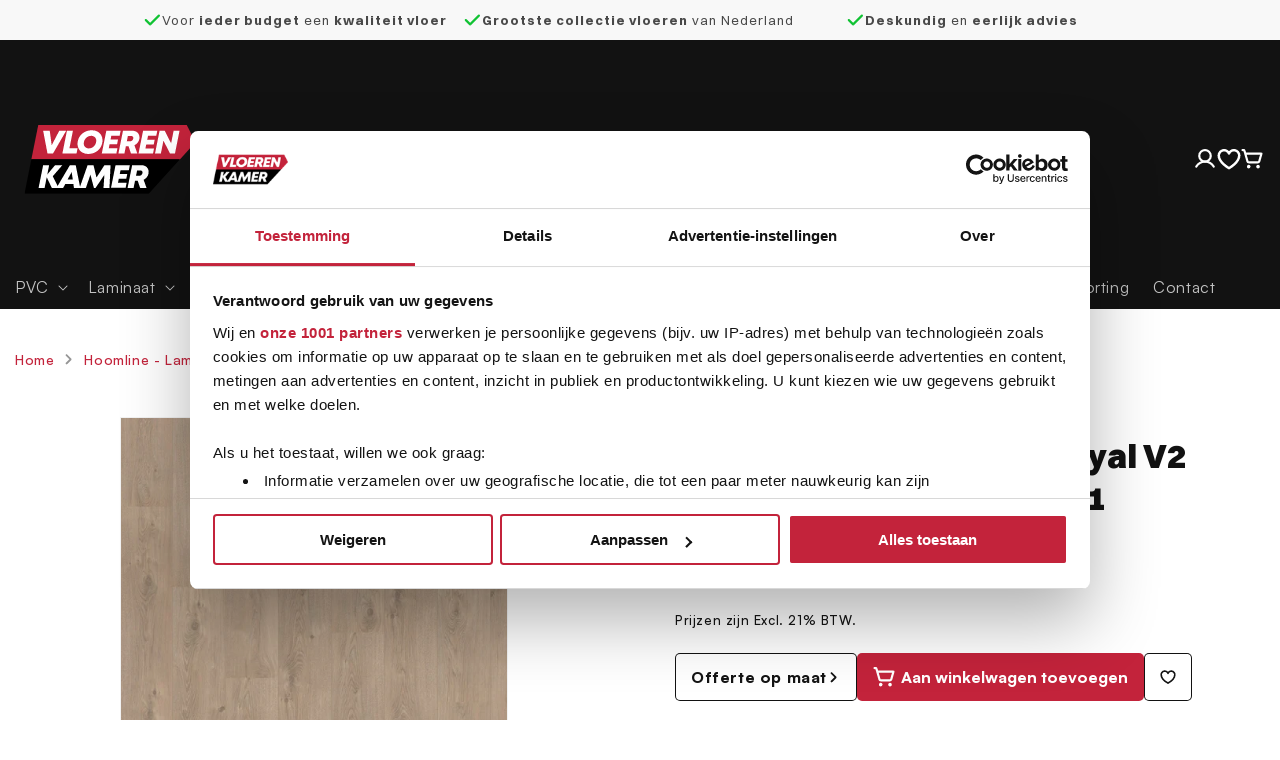

--- FILE ---
content_type: text/html; charset=utf-8
request_url: https://vloerenkamer.nl/products/hoomline-laminaat-royal-v2-aquaprotect-puglia-4941
body_size: 47244
content:
<!doctype html>
<!-- ##################################################################### -->
<!-- ###         Deze webshop is ontwikkeld door Egenix                 ### -->
<!-- ###             Meer informatie? www.egenix.nl                     ### -->
<!-- ###                  All rights reserved                           ### -->
<!-- ##################################################################### -->
<html class="no-js" lang="nl">
  <head>
    <meta charset="utf-8">
    <meta http-equiv="X-UA-Compatible" content="IE=edge">
    <meta name="viewport" content="width=device-width,initial-scale=1">
    <meta name="theme-color" content="">
    <link rel="canonical" href="https://vloerenkamer.nl/products/hoomline-laminaat-royal-v2-aquaprotect-puglia-4941">

    <!-- Google Consent Mode -->
    <script data-cookieconsent="ignore">
      window.dataLayer = window.dataLayer || [];
      function gtag() {
        dataLayer.push(arguments);
      }
      gtag('consent', 'default', {
        ad_storage: 'denied',
        analytics_storage: 'denied',
        functionality_storage: 'denied',
        personalization_storage: 'denied',
        security_storage: 'granted',
      });
      gtag('set', 'wait_for_update', 500);
      gtag('set', 'ads_data_redaction', true);
      gtag('set', 'url_passthrough', true);
    </script>
    <!-- End Google Consent Mode -->

    <!-- click tracking -->
<script>
    // function that gets the path of the clicked element.
    function gtm_get_click_element_path(element) {
        var el = element;
        if (el instanceof Node) {
            // Build the list of elements along the path
            var elList = [];
            do {
                if (el instanceof Element) {
                    var classString = el.classList ? [].slice.call(el.classList).join('.') : '';
                    var elementName = (el.tagName ? el.tagName.toLowerCase() : '') +
                        (classString ? '.' + classString : '') +
                        (el.id ? '#' + el.id : '');
                    if (elementName) elList.unshift(elementName);
                }
                el = el.parentNode
            } while (el != null);
            // Get the stringified element object name
            var objString = element.toString().match(/\[object (\w+)\]/);
            var elementType = objString ? objString[1] : element.toString();
            var cssString = elList.join(' > ');
            // Return the CSS path as a string, prefixed with the element object name
            return cssString ? elementType + ': ' + cssString : elementType;
        }
    }

    window.addEventListener("click", function (event) {

        // track clicks on any element and push it to Shopify customer events
        Shopify.analytics.publish("custom_click", {
            click_element: gtm_get_click_element_path(event.target) || '',
            click_id: event.target.id || '',
            click_classes: event.target.className || '',
            click_text: event.target.innerText || '',
            click_target: event.target.target || '',
            click_url: event.target.href || ''
        });

        // track link clicks and push it to Shopify customer events
        var closestLink = event.target.closest('a')
        if (closestLink) {
            Shopify.analytics.publish("custom_link_click", {
                click_element: gtm_get_click_element_path(closestLink.target) || '',
                click_id: closestLink.id || '',
                click_classes: closestLink.className || '',
                click_text: closestLink.innerText || '',
                click_target: closestLink.target || '',
                click_url: closestLink.href || ''
            })
        }
    });
</script>
<!-- end of click tracking -->

    <!-- Google Tag Manager -->
    <script>
      (function (w, d, s, l, i) {
        w[l] = w[l] || [];
        w[l].push({
          'gtm.start': new Date().getTime(),
          event: 'gtm.js',
        });
        var f = d.getElementsByTagName(s)[0],
          j = d.createElement(s),
          dl = l != 'dataLayer' ? '&l=' + l : '';
        j.async = true;
        j.src = 'https://www.googletagmanager.com/gtm.js?id=' + i + dl;
        f.parentNode.insertBefore(j, f);
      })(window, document, 'script', 'dataLayer', 'GTM-N5Z4L5PX');
    </script>
    <!-- End Google Tag Manager -->

    
<link rel="icon" type="image/png" href="//vloerenkamer.nl/cdn/shop/files/vk_square_bl.svg?crop=center&height=32&v=1739730305&width=32"><link rel="preconnect" href="https://fonts.shopifycdn.com" crossorigin><title>
      Hoomline - Laminaat - Royal V2 Aquaprotect - Puglia 4941
 &ndash; vloerenkamer</title>

    
      <meta name="description" content="Praktische vloer die tegen een stootje kan, dat is de Royal Aqua Protect. Een extra laagje op het laminaat zorgt ervoor dat de vloer beter bestand is tegen vocht. Gaat er een keer een vaas bloemen om, geen paniek: dweilen en klaar.   Planken van 19 cm breed, extra waterafstotende laag, 6 kleuren, V-groef aan 2 kanten, ">
    

    

<meta property="og:site_name" content="vloerenkamer">
<meta property="og:url" content="https://vloerenkamer.nl/products/hoomline-laminaat-royal-v2-aquaprotect-puglia-4941">
<meta property="og:title" content="Hoomline - Laminaat - Royal V2 Aquaprotect - Puglia 4941">
<meta property="og:type" content="product">
<meta property="og:description" content="Praktische vloer die tegen een stootje kan, dat is de Royal Aqua Protect. Een extra laagje op het laminaat zorgt ervoor dat de vloer beter bestand is tegen vocht. Gaat er een keer een vaas bloemen om, geen paniek: dweilen en klaar.   Planken van 19 cm breed, extra waterafstotende laag, 6 kleuren, V-groef aan 2 kanten, "><meta property="og:image" content="http://vloerenkamer.nl/cdn/shop/products/16191_Frontale-scaled.jpg?v=1733829618">
  <meta property="og:image:secure_url" content="https://vloerenkamer.nl/cdn/shop/products/16191_Frontale-scaled.jpg?v=1733829618">
  <meta property="og:image:width" content="1810">
  <meta property="og:image:height" content="2560"><meta property="og:price:amount" content="21.50">
  <meta property="og:price:currency" content="EUR"><meta name="twitter:card" content="summary_large_image">
<meta name="twitter:title" content="Hoomline - Laminaat - Royal V2 Aquaprotect - Puglia 4941">
<meta name="twitter:description" content="Praktische vloer die tegen een stootje kan, dat is de Royal Aqua Protect. Een extra laagje op het laminaat zorgt ervoor dat de vloer beter bestand is tegen vocht. Gaat er een keer een vaas bloemen om, geen paniek: dweilen en klaar.   Planken van 19 cm breed, extra waterafstotende laag, 6 kleuren, V-groef aan 2 kanten, ">


    <script src="//vloerenkamer.nl/cdn/shop/t/17/assets/constants.js?v=58251544750838685771762335352" defer="defer"></script>
    <script src="//vloerenkamer.nl/cdn/shop/t/17/assets/pubsub.js?v=158357773527763999511762335351" defer="defer"></script>
    <script src="//vloerenkamer.nl/cdn/shop/t/17/assets/global.js?v=475203732098293181762335358" defer="defer"></script><script src="//vloerenkamer.nl/cdn/shop/t/17/assets/animations.js?v=114255849464433187621762335350" defer="defer"></script><script>window.performance && window.performance.mark && window.performance.mark('shopify.content_for_header.start');</script><meta name="google-site-verification" content="zuVAbjIE1AybrZClQyGQmaSLyi6AJUL3T7aaQkuFdUY">
<meta id="shopify-digital-wallet" name="shopify-digital-wallet" content="/75459264805/digital_wallets/dialog">
<link rel="alternate" type="application/json+oembed" href="https://vloerenkamer.nl/products/hoomline-laminaat-royal-v2-aquaprotect-puglia-4941.oembed">
<script async="async" src="/checkouts/internal/preloads.js?locale=nl-NL"></script>
<script id="shopify-features" type="application/json">{"accessToken":"3694a5a531a1b0c3bb5f10a6c864bb5e","betas":["rich-media-storefront-analytics"],"domain":"vloerenkamer.nl","predictiveSearch":true,"shopId":75459264805,"locale":"nl"}</script>
<script>var Shopify = Shopify || {};
Shopify.shop = "vloerenkamer.myshopify.com";
Shopify.locale = "nl";
Shopify.currency = {"active":"EUR","rate":"1.0"};
Shopify.country = "NL";
Shopify.theme = {"name":"vloerenkamer\/main","id":186611040639,"schema_name":"Vloerenkamer by Egenix","schema_version":"[LIVE]","theme_store_id":null,"role":"main"};
Shopify.theme.handle = "null";
Shopify.theme.style = {"id":null,"handle":null};
Shopify.cdnHost = "vloerenkamer.nl/cdn";
Shopify.routes = Shopify.routes || {};
Shopify.routes.root = "/";</script>
<script type="module">!function(o){(o.Shopify=o.Shopify||{}).modules=!0}(window);</script>
<script>!function(o){function n(){var o=[];function n(){o.push(Array.prototype.slice.apply(arguments))}return n.q=o,n}var t=o.Shopify=o.Shopify||{};t.loadFeatures=n(),t.autoloadFeatures=n()}(window);</script>
<script id="shop-js-analytics" type="application/json">{"pageType":"product"}</script>
<script defer="defer" async type="module" src="//vloerenkamer.nl/cdn/shopifycloud/shop-js/modules/v2/client.init-shop-cart-sync_BHF27ruw.nl.esm.js"></script>
<script defer="defer" async type="module" src="//vloerenkamer.nl/cdn/shopifycloud/shop-js/modules/v2/chunk.common_Dwaf6e9K.esm.js"></script>
<script type="module">
  await import("//vloerenkamer.nl/cdn/shopifycloud/shop-js/modules/v2/client.init-shop-cart-sync_BHF27ruw.nl.esm.js");
await import("//vloerenkamer.nl/cdn/shopifycloud/shop-js/modules/v2/chunk.common_Dwaf6e9K.esm.js");

  window.Shopify.SignInWithShop?.initShopCartSync?.({"fedCMEnabled":true,"windoidEnabled":true});

</script>
<script>(function() {
  var isLoaded = false;
  function asyncLoad() {
    if (isLoaded) return;
    isLoaded = true;
    var urls = ["https:\/\/s3.amazonaws.com\/pixelpop\/usercontent\/scripts\/18ac9326-3038-4b6d-b98e-efabcf6fb260\/pixelpop.js?shop=vloerenkamer.myshopify.com","https:\/\/cdn.hextom.com\/js\/eventpromotionbar.js?shop=vloerenkamer.myshopify.com"];
    for (var i = 0; i < urls.length; i++) {
      var s = document.createElement('script');
      s.type = 'text/javascript';
      s.async = true;
      s.src = urls[i];
      var x = document.getElementsByTagName('script')[0];
      x.parentNode.insertBefore(s, x);
    }
  };
  if(window.attachEvent) {
    window.attachEvent('onload', asyncLoad);
  } else {
    window.addEventListener('load', asyncLoad, false);
  }
})();</script>
<script id="__st">var __st={"a":75459264805,"offset":3600,"reqid":"40a0a422-499e-43c9-ab6d-9c311fed6094-1768628997","pageurl":"vloerenkamer.nl\/products\/hoomline-laminaat-royal-v2-aquaprotect-puglia-4941","u":"331550803c11","p":"product","rtyp":"product","rid":8359179944229};</script>
<script>window.ShopifyPaypalV4VisibilityTracking = true;</script>
<script id="captcha-bootstrap">!function(){'use strict';const t='contact',e='account',n='new_comment',o=[[t,t],['blogs',n],['comments',n],[t,'customer']],c=[[e,'customer_login'],[e,'guest_login'],[e,'recover_customer_password'],[e,'create_customer']],r=t=>t.map((([t,e])=>`form[action*='/${t}']:not([data-nocaptcha='true']) input[name='form_type'][value='${e}']`)).join(','),a=t=>()=>t?[...document.querySelectorAll(t)].map((t=>t.form)):[];function s(){const t=[...o],e=r(t);return a(e)}const i='password',u='form_key',d=['recaptcha-v3-token','g-recaptcha-response','h-captcha-response',i],f=()=>{try{return window.sessionStorage}catch{return}},m='__shopify_v',_=t=>t.elements[u];function p(t,e,n=!1){try{const o=window.sessionStorage,c=JSON.parse(o.getItem(e)),{data:r}=function(t){const{data:e,action:n}=t;return t[m]||n?{data:e,action:n}:{data:t,action:n}}(c);for(const[e,n]of Object.entries(r))t.elements[e]&&(t.elements[e].value=n);n&&o.removeItem(e)}catch(o){console.error('form repopulation failed',{error:o})}}const l='form_type',E='cptcha';function T(t){t.dataset[E]=!0}const w=window,h=w.document,L='Shopify',v='ce_forms',y='captcha';let A=!1;((t,e)=>{const n=(g='f06e6c50-85a8-45c8-87d0-21a2b65856fe',I='https://cdn.shopify.com/shopifycloud/storefront-forms-hcaptcha/ce_storefront_forms_captcha_hcaptcha.v1.5.2.iife.js',D={infoText:'Beschermd door hCaptcha',privacyText:'Privacy',termsText:'Voorwaarden'},(t,e,n)=>{const o=w[L][v],c=o.bindForm;if(c)return c(t,g,e,D).then(n);var r;o.q.push([[t,g,e,D],n]),r=I,A||(h.body.append(Object.assign(h.createElement('script'),{id:'captcha-provider',async:!0,src:r})),A=!0)});var g,I,D;w[L]=w[L]||{},w[L][v]=w[L][v]||{},w[L][v].q=[],w[L][y]=w[L][y]||{},w[L][y].protect=function(t,e){n(t,void 0,e),T(t)},Object.freeze(w[L][y]),function(t,e,n,w,h,L){const[v,y,A,g]=function(t,e,n){const i=e?o:[],u=t?c:[],d=[...i,...u],f=r(d),m=r(i),_=r(d.filter((([t,e])=>n.includes(e))));return[a(f),a(m),a(_),s()]}(w,h,L),I=t=>{const e=t.target;return e instanceof HTMLFormElement?e:e&&e.form},D=t=>v().includes(t);t.addEventListener('submit',(t=>{const e=I(t);if(!e)return;const n=D(e)&&!e.dataset.hcaptchaBound&&!e.dataset.recaptchaBound,o=_(e),c=g().includes(e)&&(!o||!o.value);(n||c)&&t.preventDefault(),c&&!n&&(function(t){try{if(!f())return;!function(t){const e=f();if(!e)return;const n=_(t);if(!n)return;const o=n.value;o&&e.removeItem(o)}(t);const e=Array.from(Array(32),(()=>Math.random().toString(36)[2])).join('');!function(t,e){_(t)||t.append(Object.assign(document.createElement('input'),{type:'hidden',name:u})),t.elements[u].value=e}(t,e),function(t,e){const n=f();if(!n)return;const o=[...t.querySelectorAll(`input[type='${i}']`)].map((({name:t})=>t)),c=[...d,...o],r={};for(const[a,s]of new FormData(t).entries())c.includes(a)||(r[a]=s);n.setItem(e,JSON.stringify({[m]:1,action:t.action,data:r}))}(t,e)}catch(e){console.error('failed to persist form',e)}}(e),e.submit())}));const S=(t,e)=>{t&&!t.dataset[E]&&(n(t,e.some((e=>e===t))),T(t))};for(const o of['focusin','change'])t.addEventListener(o,(t=>{const e=I(t);D(e)&&S(e,y())}));const B=e.get('form_key'),M=e.get(l),P=B&&M;t.addEventListener('DOMContentLoaded',(()=>{const t=y();if(P)for(const e of t)e.elements[l].value===M&&p(e,B);[...new Set([...A(),...v().filter((t=>'true'===t.dataset.shopifyCaptcha))])].forEach((e=>S(e,t)))}))}(h,new URLSearchParams(w.location.search),n,t,e,['guest_login'])})(!0,!0)}();</script>
<script integrity="sha256-4kQ18oKyAcykRKYeNunJcIwy7WH5gtpwJnB7kiuLZ1E=" data-source-attribution="shopify.loadfeatures" defer="defer" src="//vloerenkamer.nl/cdn/shopifycloud/storefront/assets/storefront/load_feature-a0a9edcb.js" crossorigin="anonymous"></script>
<script data-source-attribution="shopify.dynamic_checkout.dynamic.init">var Shopify=Shopify||{};Shopify.PaymentButton=Shopify.PaymentButton||{isStorefrontPortableWallets:!0,init:function(){window.Shopify.PaymentButton.init=function(){};var t=document.createElement("script");t.src="https://vloerenkamer.nl/cdn/shopifycloud/portable-wallets/latest/portable-wallets.nl.js",t.type="module",document.head.appendChild(t)}};
</script>
<script data-source-attribution="shopify.dynamic_checkout.buyer_consent">
  function portableWalletsHideBuyerConsent(e){var t=document.getElementById("shopify-buyer-consent"),n=document.getElementById("shopify-subscription-policy-button");t&&n&&(t.classList.add("hidden"),t.setAttribute("aria-hidden","true"),n.removeEventListener("click",e))}function portableWalletsShowBuyerConsent(e){var t=document.getElementById("shopify-buyer-consent"),n=document.getElementById("shopify-subscription-policy-button");t&&n&&(t.classList.remove("hidden"),t.removeAttribute("aria-hidden"),n.addEventListener("click",e))}window.Shopify?.PaymentButton&&(window.Shopify.PaymentButton.hideBuyerConsent=portableWalletsHideBuyerConsent,window.Shopify.PaymentButton.showBuyerConsent=portableWalletsShowBuyerConsent);
</script>
<script data-source-attribution="shopify.dynamic_checkout.cart.bootstrap">document.addEventListener("DOMContentLoaded",(function(){function t(){return document.querySelector("shopify-accelerated-checkout-cart, shopify-accelerated-checkout")}if(t())Shopify.PaymentButton.init();else{new MutationObserver((function(e,n){t()&&(Shopify.PaymentButton.init(),n.disconnect())})).observe(document.body,{childList:!0,subtree:!0})}}));
</script>
<script id="sections-script" data-sections="product-offer-modal,header" defer="defer" src="//vloerenkamer.nl/cdn/shop/t/17/compiled_assets/scripts.js?5955"></script>
<script>window.performance && window.performance.mark && window.performance.mark('shopify.content_for_header.end');</script>


    <style data-shopify>
            @font-face {
  font-family: Assistant;
  font-weight: 400;
  font-style: normal;
  font-display: swap;
  src: url("//vloerenkamer.nl/cdn/fonts/assistant/assistant_n4.9120912a469cad1cc292572851508ca49d12e768.woff2") format("woff2"),
       url("//vloerenkamer.nl/cdn/fonts/assistant/assistant_n4.6e9875ce64e0fefcd3f4446b7ec9036b3ddd2985.woff") format("woff");
}

            
            
            
            @font-face {
  font-family: Assistant;
  font-weight: 400;
  font-style: normal;
  font-display: swap;
  src: url("//vloerenkamer.nl/cdn/fonts/assistant/assistant_n4.9120912a469cad1cc292572851508ca49d12e768.woff2") format("woff2"),
       url("//vloerenkamer.nl/cdn/fonts/assistant/assistant_n4.6e9875ce64e0fefcd3f4446b7ec9036b3ddd2985.woff") format("woff");
}


            
              :root,
              .color-background-1 {
                --color-background: 255,255,255;
              
                --gradient-background: #ffffff;
              
              --color-foreground: 18,18,18;
              --color-shadow: 18,18,18;
              --color-button: 18,18,18;
              --color-button-text: 255,255,255;
              --color-secondary-button: 255,255,255;
              --color-secondary-button-text: 18,18,18;
              --color-link: 18,18,18;
              --color-badge-foreground: 18,18,18;
              --color-badge-background: 255,255,255;
              --color-badge-border: 18,18,18;
              --payment-terms-background-color: rgb(255 255 255);
            }
            
              
              .color-background-2 {
                --color-background: 243,243,243;
              
                --gradient-background: #f3f3f3;
              
              --color-foreground: 18,18,18;
              --color-shadow: 18,18,18;
              --color-button: 18,18,18;
              --color-button-text: 243,243,243;
              --color-secondary-button: 243,243,243;
              --color-secondary-button-text: 18,18,18;
              --color-link: 18,18,18;
              --color-badge-foreground: 18,18,18;
              --color-badge-background: 243,243,243;
              --color-badge-border: 18,18,18;
              --payment-terms-background-color: rgb(243 243 243);
            }
            
              
              .color-inverse {
                --color-background: 36,40,51;
              
                --gradient-background: #242833;
              
              --color-foreground: 255,255,255;
              --color-shadow: 18,18,18;
              --color-button: 255,255,255;
              --color-button-text: 0,0,0;
              --color-secondary-button: 36,40,51;
              --color-secondary-button-text: 255,255,255;
              --color-link: 255,255,255;
              --color-badge-foreground: 255,255,255;
              --color-badge-background: 36,40,51;
              --color-badge-border: 255,255,255;
              --payment-terms-background-color: rgb(36 40 51);
            }
            
              
              .color-accent-1 {
                --color-background: 18,18,18;
              
                --gradient-background: #121212;
              
              --color-foreground: 255,255,255;
              --color-shadow: 18,18,18;
              --color-button: 255,255,255;
              --color-button-text: 18,18,18;
              --color-secondary-button: 18,18,18;
              --color-secondary-button-text: 255,255,255;
              --color-link: 255,255,255;
              --color-badge-foreground: 255,255,255;
              --color-badge-background: 18,18,18;
              --color-badge-border: 255,255,255;
              --payment-terms-background-color: rgb(18 18 18);
            }
            
              
              .color-accent-2 {
                --color-background: 51,79,180;
              
                --gradient-background: #334fb4;
              
              --color-foreground: 255,255,255;
              --color-shadow: 18,18,18;
              --color-button: 255,255,255;
              --color-button-text: 51,79,180;
              --color-secondary-button: 51,79,180;
              --color-secondary-button-text: 255,255,255;
              --color-link: 255,255,255;
              --color-badge-foreground: 255,255,255;
              --color-badge-background: 51,79,180;
              --color-badge-border: 255,255,255;
              --payment-terms-background-color: rgb(51 79 180);
            }
            
              
              .color-scheme-078ac365-e31f-48f9-be17-3f22635e7e9a {
                --color-background: 248,248,248;
              
                --gradient-background: #f8f8f8;
              
              --color-foreground: 72,72,72;
              --color-shadow: 18,18,18;
              --color-button: 18,18,18;
              --color-button-text: 255,255,255;
              --color-secondary-button: 248,248,248;
              --color-secondary-button-text: 18,18,18;
              --color-link: 18,18,18;
              --color-badge-foreground: 72,72,72;
              --color-badge-background: 248,248,248;
              --color-badge-border: 72,72,72;
              --payment-terms-background-color: rgb(248 248 248);
            }
            
              
              .color-scheme-aea9e3f4-d2bb-435b-b5ac-3da4aec8b98e {
                --color-background: 255,255,255;
              
                --gradient-background: #ffffff;
              
              --color-foreground: 18,18,18;
              --color-shadow: 18,18,18;
              --color-button: 18,18,18;
              --color-button-text: 255,255,255;
              --color-secondary-button: 255,255,255;
              --color-secondary-button-text: 18,18,18;
              --color-link: 18,18,18;
              --color-badge-foreground: 18,18,18;
              --color-badge-background: 255,255,255;
              --color-badge-border: 18,18,18;
              --payment-terms-background-color: rgb(255 255 255);
            }
            
              
              .color-scheme-fc43f211-6af3-40b7-b3f7-a52c90d76b3d {
                --color-background: 0,0,0;
              
                --gradient-background: rgba(0,0,0,0);
              
              --color-foreground: 255,255,255;
              --color-shadow: 255,255,255;
              --color-button: 255,255,255;
              --color-button-text: 255,255,255;
              --color-secondary-button: 0,0,0;
              --color-secondary-button-text: 255,255,255;
              --color-link: 255,255,255;
              --color-badge-foreground: 255,255,255;
              --color-badge-background: 0,0,0;
              --color-badge-border: 255,255,255;
              --payment-terms-background-color: rgb(0 0 0);
            }
            
              
              .color-scheme-c30073b2-a3b7-4441-b4a0-88639827739f {
                --color-background: 248,248,248;
              
                --gradient-background: #f8f8f8;
              
              --color-foreground: 20,20,20;
              --color-shadow: 18,18,18;
              --color-button: 18,18,18;
              --color-button-text: 255,255,255;
              --color-secondary-button: 248,248,248;
              --color-secondary-button-text: 18,18,18;
              --color-link: 18,18,18;
              --color-badge-foreground: 20,20,20;
              --color-badge-background: 248,248,248;
              --color-badge-border: 20,20,20;
              --payment-terms-background-color: rgb(248 248 248);
            }
            
              
              .color-scheme-3d28eb6d-aa64-4e21-8fec-5c32e42a9b8d {
                --color-background: 0,0,0;
              
                --gradient-background: #000000;
              
              --color-foreground: 255,255,255;
              --color-shadow: 18,18,18;
              --color-button: 18,18,18;
              --color-button-text: 18,18,18;
              --color-secondary-button: 0,0,0;
              --color-secondary-button-text: 255,255,255;
              --color-link: 255,255,255;
              --color-badge-foreground: 255,255,255;
              --color-badge-background: 0,0,0;
              --color-badge-border: 255,255,255;
              --payment-terms-background-color: rgb(0 0 0);
            }
            
              
              .color-scheme-07420722-7caa-40ff-8438-61f0c72efeef {
                --color-background: 249,233,233;
              
                --gradient-background: #f9e9e9;
              
              --color-foreground: 20,20,20;
              --color-shadow: 18,18,18;
              --color-button: 18,18,18;
              --color-button-text: 255,255,255;
              --color-secondary-button: 249,233,233;
              --color-secondary-button-text: 18,18,18;
              --color-link: 18,18,18;
              --color-badge-foreground: 20,20,20;
              --color-badge-background: 249,233,233;
              --color-badge-border: 20,20,20;
              --payment-terms-background-color: rgb(249 233 233);
            }
            
              
              .color-scheme-549e757c-e8a9-402a-aafb-8855a6a862c6 {
                --color-background: 195,35,59;
              
                --gradient-background: #c3233b;
              
              --color-foreground: 255,255,255;
              --color-shadow: 18,18,18;
              --color-button: 18,18,18;
              --color-button-text: 255,255,255;
              --color-secondary-button: 195,35,59;
              --color-secondary-button-text: 18,18,18;
              --color-link: 18,18,18;
              --color-badge-foreground: 255,255,255;
              --color-badge-background: 195,35,59;
              --color-badge-border: 255,255,255;
              --payment-terms-background-color: rgb(195 35 59);
            }
            

            body, .color-background-1, .color-background-2, .color-inverse, .color-accent-1, .color-accent-2, .color-scheme-078ac365-e31f-48f9-be17-3f22635e7e9a, .color-scheme-aea9e3f4-d2bb-435b-b5ac-3da4aec8b98e, .color-scheme-fc43f211-6af3-40b7-b3f7-a52c90d76b3d, .color-scheme-c30073b2-a3b7-4441-b4a0-88639827739f, .color-scheme-3d28eb6d-aa64-4e21-8fec-5c32e42a9b8d, .color-scheme-07420722-7caa-40ff-8438-61f0c72efeef, .color-scheme-549e757c-e8a9-402a-aafb-8855a6a862c6 {
              color: rgba(var(--color-foreground), 0.75);
              background-color: rgb(var(--color-background));
            }

            :root {
              --font-body-family:  'Satoshi-Variable' , sans-serif;
              --font-body-style: normal;
              --font-body-weight: 400;
              --font-body-weight-bold: 700;

              --font-heading-family:  'Switzer' , sans-serif;
              --font-heading-style: normal;
              --font-heading-weight: 400;

              --font-body-scale: 1.0;
              --font-heading-scale: 1.0;

              --media-padding: px;
              --media-border-opacity: 0.05;
              --media-border-width: 1px;
              --media-radius: 0px;
              --media-shadow-opacity: 0.0;
              --media-shadow-horizontal-offset: 0px;
              --media-shadow-vertical-offset: 4px;
              --media-shadow-blur-radius: 5px;
              --media-shadow-visible: 0;

              --page-width: 130rem;
              --page-width-margin: 0rem;

              --product-card-image-padding: 0.0rem;
              --product-card-corner-radius: 0.0rem;
              --product-card-text-alignment: left;
              --product-card-border-width: 0.0rem;
              --product-card-border-opacity: 0.1;
              --product-card-shadow-opacity: 0.0;
              --product-card-shadow-visible: 0;
              --product-card-shadow-horizontal-offset: 0.0rem;
              --product-card-shadow-vertical-offset: 0.4rem;
              --product-card-shadow-blur-radius: 0.5rem;

              --collection-card-image-padding: 0.0rem;
              --collection-card-corner-radius: 0.0rem;
              --collection-card-text-alignment: left;
              --collection-card-border-width: 0.0rem;
              --collection-card-border-opacity: 0.1;
              --collection-card-shadow-opacity: 0.0;
              --collection-card-shadow-visible: 0;
              --collection-card-shadow-horizontal-offset: 0.0rem;
              --collection-card-shadow-vertical-offset: 0.4rem;
              --collection-card-shadow-blur-radius: 0.5rem;

              --blog-card-image-padding: 0.0rem;
              --blog-card-corner-radius: 0.0rem;
              --blog-card-text-alignment: left;
              --blog-card-border-width: 0.0rem;
              --blog-card-border-opacity: 0.1;
              --blog-card-shadow-opacity: 0.0;
              --blog-card-shadow-visible: 0;
              --blog-card-shadow-horizontal-offset: 0.0rem;
              --blog-card-shadow-vertical-offset: 0.4rem;
              --blog-card-shadow-blur-radius: 0.5rem;

              --badge-corner-radius: 4.0rem;

              --popup-border-width: 1px;
              --popup-border-opacity: 0.1;
              --popup-corner-radius: 0px;
              --popup-shadow-opacity: 0.0;
              --popup-shadow-horizontal-offset: 0px;
              --popup-shadow-vertical-offset: 4px;
              --popup-shadow-blur-radius: 5px;

              --drawer-border-width: 1px;
              --drawer-border-opacity: 0.1;
              --drawer-shadow-opacity: 0.0;
              --drawer-shadow-horizontal-offset: 0px;
              --drawer-shadow-vertical-offset: 4px;
              --drawer-shadow-blur-radius: 5px;

              --spacing-sections-desktop: 0px;
              --spacing-sections-mobile: 0px;

              --grid-desktop-vertical-spacing: 24px;
              --grid-desktop-horizontal-spacing: 24px;
              --grid-mobile-vertical-spacing: 12px;
              --grid-mobile-horizontal-spacing: 12px;

              --text-boxes-border-opacity: 0.1;
              --text-boxes-border-width: 0px;
              --text-boxes-radius: 0px;
              --text-boxes-shadow-opacity: 0.0;
              --text-boxes-shadow-visible: 0;
              --text-boxes-shadow-horizontal-offset: 0px;
              --text-boxes-shadow-vertical-offset: 4px;
              --text-boxes-shadow-blur-radius: 5px;

              --buttons-radius: 4px;
              --buttons-radius-outset: 5px;
              --buttons-border-width: 1px;
              --buttons-border-opacity: 1.0;
              --buttons-shadow-opacity: 0.0;
              --buttons-shadow-visible: 0;
              --buttons-shadow-horizontal-offset: 0px;
              --buttons-shadow-vertical-offset: 4px;
              --buttons-shadow-blur-radius: 5px;
              --buttons-border-offset: 0.3px;

              --inputs-radius: 0px;
              --inputs-border-width: 1px;
              --inputs-border-opacity: 0.55;
              --inputs-shadow-opacity: 0.0;
              --inputs-shadow-horizontal-offset: 0px;
              --inputs-margin-offset: 0px;
              --inputs-shadow-vertical-offset: 4px;
              --inputs-shadow-blur-radius: 5px;
              --inputs-radius-outset: 0px;

              --variant-pills-radius: 40px;
              --variant-pills-border-width: 1px;
              --variant-pills-border-opacity: 0.55;
              --variant-pills-shadow-opacity: 0.0;
              --variant-pills-shadow-horizontal-offset: 0px;
              --variant-pills-shadow-vertical-offset: 4px;
              --variant-pills-shadow-blur-radius: 5px;

              /*Colors*/

              --color-primary:#C3233B;
              --color-primary-50:rgba(249, 233, 235, 0.2);
              --color-neatural-10:#fff;
              --color-neatural-20:#E5E5E5;
              --color-neatural-40:#B1B1B1;
              --color-neatural-50:#969696;
              --color-neatural-60:#7C7C7C;
              --color-neatural-80:#484848;
              --color-neatural-100:#141414;
              --color-light-shade-30:#F8F8F8;
              --color-light-shade-60:#F1F1F1;
              --color-light-shade-70:#EEEEEE;
              --color-light-shade-100:#E7E7E7;
              --color-success-60:#10C233;
              --color-star:#FFC106;

              /*Spaces Start*/

              --space-1: 0.1rem;
              --space-2: 0.2rem;
              --space-3: 0.3rem;
              --space-4: 0.4rem;
              --space-5: 0.5rem;
              --space-6: 0.6rem;
              --space-7: 0.7rem;
              --space-8: 0.8rem;
              --space-9: 0.9rem;
              --space-10: 1.0rem;
              --space-12: 1.2rem;
              --space-14: 1.4rem;
              --space-16: 1.6rem;
              --space-20: 2.0rem;
              --space-24: 2.4rem;
              --space-28: 2.8rem;
              --space-32: 3.2rem;
              --space-36: 2.6rem;
              --space-40: 4.0rem;
              --space-44: 4.4rem;
              --space-48: 4.8rem;
              --space-52: 5.2rem;
              --space-56: 5.6rem;
              --space-60: 6.0rem;
              --space-64: 6.4rem;
              --space-72: 7.2rem;
              --space-80: 8.0rem;
              --space-96: 9.6rem;

             /* Font Weight Start*/

              --font-weight-hairline: 100;
              --font-weight-thin: 200;
              --font-weight-light: 300;
              --font-weight-normal: 400;
              --font-weight-medium: 500;
              --font-weight-semibold: 600;
              --font-weight-bold: 700;
              --font-weight-extrabold: 800;
              --font-weight-black: 900;
            }

            *,
            *::before,
            *::after {
              box-sizing: inherit;
            }

            html {
              box-sizing: border-box;
              font-size: calc(var(--font-body-scale) * 62.5%);
              height: 100%;
            }

            body {
              display: grid;
              grid-template-rows: auto auto 1fr auto;
              grid-template-columns: 100%;
              min-height: 100%;
              margin: 0;
              font-size: 1.5rem;
              letter-spacing: 0.06rem;
              line-height: calc(1 + 0.8 / var(--font-body-scale));
              font-family: var(--font-body-family);
              font-style: var(--font-body-style);
              font-weight: var(--font-body-weight);
            }

            @media screen and (min-width: 750px) {
              body {
                font-size: 1.6rem;
              }
            }





    body .primary-color {
      color: var(--color-primary);
    }

    body .primary-color-50 {
      color: var(--color-primary-50);
    }

    .neatural-color-10 {
      color: var(--color-neatural-10);
    }

    body .neatural-color-50 {
      color: var(--color-neatural-50);
    }

    .neatural-color-60 {
      color: var(--color-neatural-60)
    }

    body .neatural-color-80 {
      color: var(--color-neatural-80);
    }

    body .neatural-color-100 {
      color: var(--color-neatural-100) !important;
    }

    .light-shade-30-color {
      color: var(--color-light-shade-30);
    }

    .light-shade-60-color {
      color: var(--color-light-shade-60);
    }

    .light-shade-70-color {
      color: var(--color-light-shade-70);
    }

    .light-shade-100-color {
      color: var(--color-light-shade-100);
    }

    .success-color-60 {
      color: var(--color-success-60);
    }

    .star-color {
      color: var(--color-star);
    }

    body .bg-primary {
      background-color: var(--color-primary);
    }

    body .bg-primary-50 {
      background-color: var(--color-primary-50);
    }

    body .bg-neatural-10 {
      background-color: var(--color-neatural-10);
    }

    body .bg-neatural-50 {
      background-color: var(--color-neatural-50);
    }

    body .bg-neatural-80 {
      background-color: var(--color-neatural-80);
    }

    body .bg-neatural-100 {
      background-color: var(--color-neatural-100) !important;
    }

    body .bg-light-shade-30 {
      background-color: var(--color-light-shade-30);
    }

    body .bg-light-shade-60 {
      background-color: var(--color-light-shade-60);
    }

    body .bg-light-shade-70 {
      background-color: var(--color-light-shade-70);
    }

    body .bg-light-shade-100 {
      background-color: var(--color-light-shade-100);
    }

    body .bg-success-60 {
      background-color: var(--color-success-60);
    }

    body .bg-star {
      background-color: var(--color-star);
    }

    .w-full {
      width: 100%;
    }

    body .ml-auto {
      margin-left: auto;
    }

    body .mr-auto {
      margin-right: auto;
    }

    .items-center {
      align-items: center;
    }

    .items-end {
      align-items: end;
    }

    body .justify-content-between {
      justify-content: space-between;
    }

    body .justify-content-center {
      justify-content: center;
    }

    body .justify-content-start {
      justify-content: start;
    }

    body .justify-content-end {
      justify-content: flex-end !important;
    }

    body .mb-0 {
      margin-bottom: 0;
    }

    body .mt-0 {
      margin-top: 0;
    }

   body .m-auto{
     margin:auto;
   }
  
  
    body .pl-0 {
      padding-left: 0;
    }

     body .pr-0 {
      padding-right: 0;
    }
    body .mb-32 {
      margin-bottom: var(--space-32);
    }

    body .mb-24 {
      margin-bottom: var(--space-24);
    }

    body .mb-16 {
      margin-bottom: var(--space-16);
    }

    body .mb-12 {
      margin-bottom: var(--space-12);
    }

    body .mb-8 {
      margin-bottom: var(--space-8);
    }

    body .mb-4 {
      margin-bottom: var(--space-4);
    }

    body .mt-32 {
      margin-top: var(--space-32);
    }

      body .mt-36 {
      margin-top: var(--space-36);
    }
    body .mt-64 {
      margin-top: var(--space-64);
    }
    body .mt-24 {
      margin-top: var(--space-24);
    }

    body .mt-16 {
      margin-top: var(--space-16);
    }

    body .mt-12 {
      margin-top: var(--space-12);
    }

    body .mt-8 {
      margin-top: var(--space-8);
    }

    body .mt-4 {
      margin-top: var(--space-4);
    }

    body .pb-32 {
      padding-bottom: var(--space-32);
    }

    body .pb-24 {
      padding-bottom: var(--space-24);
    }

    body .pb-12 {
      padding-bottom: var(--space-12);
    }

    body .pb-16 {
      padding-bottom: var(--space-16);
    }

    body .pb-8 {
      padding-bottom: var(--space-8);
    }

    body .pb-4 {
      padding-bottom: var(--space-4);
    }

    body .pt-32 {
      padding-top: var(--space-32);
    }

    body .pt-24 {
      padding-top: var(--space-24);
    }

    body .pt-12 {
      padding-top: var(--space-12);
    }

    body .pt-16 {
      padding-top: var(--space-16);
    }

    body .pt-8 {
      padding-top: var(--space-8);
    }

    body .pt-4 {
      padding-top: var(--space-4);
    }

    body .m-0 {
      margin: 0;
    }

    body .mt-auto {
      margin-top: auto;
    }

    .no-wrap {
      flex-wrap: nowrap;
    }

    .flex-wrap{
      flex-wrap:wrap;
    }

    .flex-column {
      flex-direction: column;
    }

    .flex-row {
      flex-direction: row;
    }

    .capitalize {
      text-transform: capitalize;
    }

    .relative {
      position: relative;
    }

    .flex-grow {
      flex-grow: 1;
    }

    .shrink-0 {
      flex-shrink: 0;
    }

   body .d-block {
      display: block;
    }

    body .flex {
      display: flex;
    }

    .absolute {
      position: absolute;
    }

    a {
      color: unset;
    }

    body .border-0 {
      border: 0 !important;
    }

    .h-full {
      height: 100%;
    }

    .w-full {
      width: 100%;
    }

    button,
    a {
      font-family: var(--font-body-family);
    }

    input {
      font-family: inherit;
    }

    body .gap-1 {
      gap: var(--space-1);
    }

    body .gap-2 {
      gap: var(--space-2);
    }

    body .gap-3 {
      gap: var(--space-3);
    }

    body .gap-4 {
      gap: var(--space-4);
    }

    body .gap-5 {
      gap: var(--space-5);
    }

    body .gap-6 {
      gap: var(--space-6);
    }

    body .gap-7 {
      gap: var(--space-7);
    }

    body .gap-8 {
      gap: var(--space-8);
    }

    body .gap-9 {
      gap: var(--space-9);
    }

    body .gap-10 {
      gap: var(--space-10);
    }

    body .gap-12 {
      gap: var(--space-12);
    }

    body .gap-14 {
      gap: var(--space-14);
    }

    body .gap-16 {
      gap: var(--space-16);
    }

    body .gap-20 {
      gap: var(--space-20);
    }

    body .gap-24 {
      gap: var(--space-24);
    }

    body .gap-28 {
      gap: var(--space-28);
    }

    body .gap-32 {
      gap: var(--space-32);
    }

    body .gap-36 {
      gap: var(--space-36);
    }

    body .gap-40 {
      gap: var(--space-40);
    }

    body .gap-44 {
      gap: var(--space-44);
    }

    body .gap-48 {
      gap: var(--space-48);
    }

    body .gap-52 {
      gap: var(--space-52);
    }

    body .gap-56 {
      gap: var(--space-56);
    }

    body .gap-60 {
      gap: var(--space-60);
    }

    body .gap-64 {
      gap: var(--space-64);
    }

    body .gap-72 {
      gap: var(--space-72);
    }

    body .gap-80 {
      gap: var(--space-80);
    }

    body .gap-96 {
      gap: var(--space-96);
    }


    body .text-xs {
      font-weight: 500;
      font-size: 1.3rem;
      line-height: 130%;
    }

    body .text-xs-bold {
      font-weight: 900;
      font-size: 1.3rem;
      line-height: 130%;
    }

    body .text-small-regular {
      font-weight: 450;
      font-size: 1.4rem;
      line-height: 150%;
    }

    body .text-small-semibold {
      font-weight: 700;
      font-size: 1.4rem;
      line-height: 150%;
    }

    body .text-small-medium {
      font-weight: 500;
      font-size: 1.4rem;
      line-height: 150%;
    }

    body .text-medium {
      font-weight: 500;
      font-size: 1.6rem;
      line-height: 150%;
    }

    body .text-medium-large {
      font-weight: 500;
      font-size: 1.8rem;
      line-height: 150%;
    }

    body .text-medium-regular {
      font-weight: 450;
      font-size: 1.6rem;
      line-height: 150%;
    }

    body .text-medium-semibold {
      font-weight: 700;
      font-size: 1.6rem;
      line-height: 150%;
    }

    body .text-medium-bold {
      font-weight: 800;
      font-size: 1.6rem;
      line-height: 150%;
    }

   body .text-medium-extra-bold {
      font-weight: 900;
      font-size: 1.6rem;
      line-height: 150%;
    }

    body .text-product-title {
      font-size: 33px;
      font-weight: 900;
      line-height: 130%;
    }



    body .text-heading-xxs {
      font-weight: 800;
      font-size: 1.4rem;
      line-height: 130%;
    }

    body .text-heading-xs {
      font-weight: 900;
      font-size: 1.9rem;
      line-height: 130%;
    }

    body .text-heading-medium {
      font-weight: 900;
      font-size: 2.8rem;
      line-height: 130%;
    }

    body .text-heading-xl {
      font-weight: 900;
      font-size: 2.3rem;
      line-height: 130%;
    }

     body .text-heading-xxl {
      font-weight: 800;
      font-size: 4rem; 
      line-height: 130%;
    }

  
  
    .flex-shrink-0{
      flex-shrink:0;
    }

    .italic{
      font-style:italic;
    }
    .overflow-hidden{
      overflow:hidden
    }

    .font-body{
      font-family:var(--font-body-family)
    }
  .font-heading{
    font-family: var(--font-heading-family);
  }

  body .border-radius-0{
    border-radius:0;
  }

  .grow-1{
   flex-grow:1; 
  }

  .list-style-none li{
    list-style:none;
  }

  @media(max-width:768px){
    body .text-product-title{
      font-size:2.4rem;
    }
  }
</style>

    <style data-shopify>
  /**
   * @license
   *
   * Font Family: Satoshi
   * Designed by: Deni Anggara
   * URL: https://www.fontshare.com/fonts/satoshi
   * © 2023 Indian Type Foundry
   *
   * Font Styles:
   * Satoshi Variable(Variable font)
   * Satoshi Variable Italic(Variable font)
   * Satoshi Light
   * Satoshi Light Italic
   * Satoshi Regular
   * Satoshi Italic
   * Satoshi Medium
   * Satoshi Medium Italic
   * Satoshi Bold
   * Satoshi Bold Italic
   * Satoshi Black
   * Satoshi Black Italic
   *
  */


  /**
  * This is a variable font
  * You can controll variable axes as shown below:
  * font-variation-settings: 'wght' 900.0;
  *
  * available axes:

  * 'wght' (range from 300.0 to 900.0)

  */

  @font-face {
    font-family: 'Satoshi-Variable';
    src: url("//vloerenkamer.nl/cdn/shop/files/Satoshi-Variable.woff2?v=8286203761748031264") format('woff2'),
         url("//vloerenkamer.nl/cdn/shop/files/Satoshi-Variable.woff?v=12412983550945997688") format('woff'),
         url("//vloerenkamer.nl/cdn/shop/files/Satoshi-Variable.ttf?v=13746804017091980354") format('truetype');
         font-weight: 300 900;
         font-display: swap;
         font-style: normal;
  }


  /**
  * This is a variable font
  * You can controll variable axes as shown below:
  * font-variation-settings: 'wght' 900.0;
  *
  * available axes:

  * 'wght' (range from 300.0 to 900.0)

  */

  @font-face {
    font-family: 'Satoshi-Variable';
    src: url("//vloerenkamer.nl/cdn/shop/files/Satoshi-VariableItalic.woff2?v=6332995203031696909") format('woff2'),
         url("//vloerenkamer.nl/cdn/shop/files/Satoshi-VariableItalic.woff?v=11345890410481916029") format('woff'),
         url("//vloerenkamer.nl/cdn/shop/files/Satoshi-VariableItalic.ttf?v=480278285059552008") format('truetype');
         font-weight: 300 900;
         font-display: swap;
         font-style: italic;
  }


  @font-face {
   font-family: 'Satoshi-Variable';
    src: url("//vloerenkamer.nl/cdn/shop/files/Satoshi-Light.woff2?v=4273847370203809095") format('woff2'),
         url("//vloerenkamer.nl/cdn/shop/files/Satoshi-Light.woff?v=11113745480417218790") format('woff'),
         url("//vloerenkamer.nl/cdn/shop/files/Satoshi-Light.ttf?v=7839466398750791254") format('truetype');
         font-weight: 300;
         font-display: swap;
         font-style: normal;
  }


  @font-face {
    font-family: 'Satoshi-Variable';
    src: url("//vloerenkamer.nl/cdn/shop/files/Satoshi-LightItalic.woff2?v=4201215504203852165") format('woff2'),
         url("//vloerenkamer.nl/cdn/shop/files/Satoshi-LightItalic.woff?v=16606074287850032870") format('woff'),
         url("//vloerenkamer.nl/cdn/shop/files/Satoshi-LightItalic.ttf?v=14470777516961319813") format('truetype');
         font-weight: 300;
         font-display: swap;
         font-style: italic;
  }


  @font-face {
    font-family: 'Satoshi-Variable';
    src: url("//vloerenkamer.nl/cdn/shop/files/Satoshi-Regular.woff2?v=5586663107975855153") format('woff2'),
         url("//vloerenkamer.nl/cdn/shop/files/Satoshi-Regular.woff?v=12058701087626283607") format('woff'),
         url("//vloerenkamer.nl/cdn/shop/files/Satoshi-Regular.ttf?v=13917305315415379329") format('truetype');
         font-weight: 400;
         font-display: swap;
         font-style: normal;
  }


  @font-face {
    font-family: 'Satoshi-Variable';
    src: url("//vloerenkamer.nl/cdn/shop/files/Satoshi-Italic.woff2?v=13278098081743735688") format('woff2'),
         url("//vloerenkamer.nl/cdn/shop/files/Satoshi-Italic.woff?v=5463535675704901966") format('woff'),
         url("//vloerenkamer.nl/cdn/shop/files/Satoshi-Italic.ttf?v=7299292939113886440") format('truetype');
         font-weight: 400;
         font-display: swap;
         font-style: italic;
  }


  @font-face {
   font-family: 'Satoshi-Variable';
    src: url("//vloerenkamer.nl/cdn/shop/files/Satoshi-Medium.woff2?v=4261625543218274127") format('woff2'),
         url("//vloerenkamer.nl/cdn/shop/files/Satoshi-Medium.woff?v=15430692520061995009") format('woff'),
         url("//vloerenkamer.nl/cdn/shop/files/Satoshi-Medium.ttf?v=16605164592164361150") format('truetype');
         font-weight: 500;
         font-display: swap;
         font-style: normal;
  }


  @font-face {
    font-family: 'Satoshi-Variable';
    src: url("//vloerenkamer.nl/cdn/shop/files/Satoshi-MediumItalic.woff2?v=3687226644607641241") format('woff2'),
         url("//vloerenkamer.nl/cdn/shop/files/Satoshi-MediumItalic.woff?v=1705916838283841123") format('woff'),
         url("//vloerenkamer.nl/cdn/shop/files/Satoshi-MediumItalic.ttf?v=14587695914030189492") format('truetype');
         font-weight: 500;
         font-display: swap;
         font-style: italic;
  }


  @font-face {
    font-family: 'Satoshi-Variable';
    src: url("//vloerenkamer.nl/cdn/shop/files/Satoshi-Bold.woff2?v=9120198818530849642") format('woff2'),
         url("//vloerenkamer.nl/cdn/shop/files/Satoshi-Bold.woff?v=1452444663192167527") format('woff'),
         url("//vloerenkamer.nl/cdn/shop/files/Satoshi-Bold.ttf?v=16979483008327155218") format('truetype');
         font-weight: 700;
         font-display: swap;
         font-style: normal;
  }


  @font-face {
   font-family: 'Satoshi-Variable';
    src: url("//vloerenkamer.nl/cdn/shop/files/Satoshi-BoldItalic.woff2?v=11515072946412386462") format('woff2'),
         url("//vloerenkamer.nl/cdn/shop/files/Satoshi-BoldItalic.woff?v=11165279324350589317") format('woff'),
         url("//vloerenkamer.nl/cdn/shop/files/Satoshi-BoldItalic.ttf?v=1545824128678550325") format('truetype');
         font-weight: 700;
         font-display: swap;
         font-style: italic;
  }


  @font-face {
   font-family: 'Satoshi-Variable';
    src: url("//vloerenkamer.nl/cdn/shop/files/Satoshi-Black.woff2?v=5720723210683518181") format('woff2'),
         url("//vloerenkamer.nl/cdn/shop/files/Satoshi-Black.woff?v=18357724357126261090") format('woff'),
         url("//vloerenkamer.nl/cdn/shop/files/Satoshi-Black.ttf?v=7169099846359538396") format('truetype');
         font-weight: 900;
         font-display: swap;
         font-style: normal;
  }


  @font-face {
    font-family: 'Satoshi-Variable';
    src: url("//vloerenkamer.nl/cdn/shop/files/Satoshi-BlackItalic.woff2?v=17811381527194689911") format('woff2'),
         url("//vloerenkamer.nl/cdn/shop/files/Satoshi-BlackItalic.woff?v=14783038720125267120") format('woff'),
         url("//vloerenkamer.nl/cdn/shop/files/Satoshi-BlackItalic.ttf?v=15082447822246498426") format('truetype');
         font-weight: 900;
         font-display: swap;
         font-style: italic;
  }
</style>


<style data-shopify>

/**
 * @license
 *
 * Font Family: Switzer
 * Designed by: Jérémie Hornus
 * URL: https://www.fontshare.com/fonts/switzer
 * © 2022 Indian Type Foundry
 *
 * Font Styles:
 * Switzer Variable(Variable font)
 * Switzer Variable Italic(Variable font)
 * Switzer Thin
 * Switzer Thin Italic
 * Switzer Extralight
 * Switzer Extralight Italic
 * Switzer Light
 * Switzer Light Italic
 * Switzer Regular
 * Switzer Italic
 * Switzer Medium
 * Switzer Medium Italic
 * Switzer Semibold
 * Switzer Semibold Italic
 * Switzer Bold
 * Switzer Bold Italic
 * Switzer Extrabold         
 * Switzer Extrabold Italic
 * Switzer Black
 * Switzer Black Italic
 *
*/


/**
* This is a variable font
* You can controll variable axes as shown below:
* font-variation-settings: 'wght' 400.0;
*
* available axes:

* 'wght' (range from 100.0 to 900.0)

*/

@font-face {
  font-family: 'Switzer-Variable';
  src: url("//vloerenkamer.nl/cdn/shop/files/Switzer-Variable.woff2?v=1826536698038180459") format('woff2'),
       url("//vloerenkamer.nl/cdn/shop/files/Switzer-Variable.woff?v=14953717205708415375") format('woff'),
       url("//vloerenkamer.nl/cdn/shop/files/Switzer-Variable.ttf?v=13876034854359214885") format('truetype');
       font-weight: 100 900;
       font-display: swap;
       font-style: normal;
}


/**
* This is a variable font
* You can controll variable axes as shown below:
* font-variation-settings: 'wght' 400.0;
*
* available axes:

* 'wght' (range from 100.0 to 900.0)

*/

@font-face {
  font-family: 'Switzer';
  src: url("//vloerenkamer.nl/cdn/shop/files/Switzer-VariableItalic.woff2?v=2020419656281891876") format('woff2'),
       url("//vloerenkamer.nl/cdn/shop/files/Switzer-VariableItalic.woff?v=9951542383667447161") format('woff'),
       url("//vloerenkamer.nl/cdn/shop/files/Switzer-VariableItalic.ttf?v=4898849648704721165") format('truetype');
       font-weight: 100 900;
       font-display: swap;
       font-style: italic;
}


@font-face {
  font-family: 'Switzer';
  src: url("//vloerenkamer.nl/cdn/shop/files/Switzer-Thin.woff2?v=352551338377395319") format('woff2'),
       url("//vloerenkamer.nl/cdn/shop/files/Switzer-Thin.woff?v=10768494178789753202") format('woff'),
       url("//vloerenkamer.nl/cdn/shop/files/Switzer-Thin.ttf?v=14492792477955725878") format('truetype');
       font-weight: 100;
       font-display: swap;
       font-style: normal;
}


@font-face {
  font-family: 'Switzer';
  src: url("//vloerenkamer.nl/cdn/shop/files/Switzer-ThinItalic.woff2?v=4709644455772023900") format('woff2'),
       url("//vloerenkamer.nl/cdn/shop/files/Switzer-ThinItalic.woff?v=14277478660103404877") format('woff'),
       url("//vloerenkamer.nl/cdn/shop/files/Switzer-ThinItalic.ttf?v=6164704945176853142") format('truetype');
       font-weight: 100;
       font-display: swap;
       font-style: italic;
}


@font-face {
  font-family: 'Switzer';
  src: url("//vloerenkamer.nl/cdn/shop/files/Switzer-Extralight.woff2?v=8111540331530492372") format('woff2'),
       url("//vloerenkamer.nl/cdn/shop/files/Switzer-Extralight.woff?v=16856422024082252282") format('woff'),
       url("//vloerenkamer.nl/cdn/shop/files/Switzer-Extralight.ttf?v=6424947607526470675") format('truetype');
       font-weight: 200;
       font-display: swap;
       font-style: normal;
}


@font-face {
  font-family: 'Switzer';
  src: url("//vloerenkamer.nl/cdn/shop/files/Switzer-ExtralightItalic.woff2?v=8047086308188472399") format('woff2'),
       url("//vloerenkamer.nl/cdn/shop/files/Switzer-ExtralightItalic.woff?v=791870868308220361") format('woff'),
       url("//vloerenkamer.nl/cdn/shop/files/Switzer-ExtralightItalic.ttf?v=15905886413012060171") format('truetype');
       font-weight: 200;
       font-display: swap;
       font-style: italic;
}


@font-face {
  font-family: 'Switzer';
  src: url("//vloerenkamer.nl/cdn/shop/files/Switzer-Light.woff2?v=11895424498965422902") format('woff2'),
       url("//vloerenkamer.nl/cdn/shop/files/Switzer-Light.woff?v=4297327146701168900") format('woff'),
       url("//vloerenkamer.nl/cdn/shop/files/Switzer-Light.ttf?v=17983422125573090380") format('truetype');
       font-weight: 300;
       font-display: swap;
       font-style: normal;
}


@font-face {
  font-family: 'Switzer';
  src: url("//vloerenkamer.nl/cdn/shop/files/Switzer-LightItalic.woff2?v=15588838239142838616") format('woff2'),
       url("//vloerenkamer.nl/cdn/shop/files/Switzer-LightItalic.woff?v=1239163832067701331") format('woff'),
       url("//vloerenkamer.nl/cdn/shop/files/Switzer-LightItalic.ttf?v=4288011829642142266") format('truetype');
       font-weight: 300;
       font-display: swap;
       font-style: italic;
}


@font-face {
  font-family: 'Switzer';
  src: url("//vloerenkamer.nl/cdn/shop/files/Switzer-Regular.woff2?v=537697885631825932") format('woff2'),
       url("//vloerenkamer.nl/cdn/shop/files/Switzer-Regular.woff?v=11987465215704286837") format('woff'),
       url("//vloerenkamer.nl/cdn/shop/files/Switzer-Regular.ttf?v=3161518248847179605") format('truetype');
       font-weight: 400;
       font-display: swap;
       font-style: normal;
}


@font-face {
  font-family: 'Switzer';
  src: url("//vloerenkamer.nl/cdn/shop/files/Switzer-Italic.woff2?v=8455560218827915759") format('woff2'),
       url("//vloerenkamer.nl/cdn/shop/files/Switzer-Italic.woff?v=7211560383789955682") format('woff'),
       url("//vloerenkamer.nl/cdn/shop/files/Switzer-Italic.ttf?v=10090801326411222391") format('truetype');
       font-weight: 400;
       font-display: swap;
       font-style: italic;
}


@font-face {
  font-family: 'Switzer';
  src: url("//vloerenkamer.nl/cdn/shop/files/Switzer-Medium.woff2?v=90248006531166189") format('woff2'),
       url("//vloerenkamer.nl/cdn/shop/files/Switzer-Medium.woff?v=8447220277554991369") format('woff'),
       url("//vloerenkamer.nl/cdn/shop/files/Switzer-Medium.ttf?v=7006776665841240095") format('truetype');
       font-weight: 500;
       font-display: swap;
       font-style: normal;
}


@font-face {
  font-family: 'Switzer';
  src: url("//vloerenkamer.nl/cdn/shop/files/Switzer-MediumItalic.woff2?v=18266804859653901774") format('woff2'),
       url("//vloerenkamer.nl/cdn/shop/files/Switzer-MediumItalic.woff?v=4422167780772356507") format('woff'),
       url("//vloerenkamer.nl/cdn/shop/files/Switzer-MediumItalic.ttf?v=10066332150003313671") format('truetype');
       font-weight: 500;
       font-display: swap;
       font-style: italic;
}


@font-face {
  font-family: 'Switzer';
  src: url("//vloerenkamer.nl/cdn/shop/files/Switzer-Semibold.woff2?v=17271168010537001791") format('woff2'),
       url("//vloerenkamer.nl/cdn/shop/files/Switzer-Semibold.woff?v=14527223443419865346") format('woff'),
       url("//vloerenkamer.nl/cdn/shop/files/Switzer-Semibold.ttf?5955") format('truetype');
       font-weight: 600;
       font-display: swap;
       font-style: normal;
}


@font-face {
  font-family: 'Switzer';
  src: url("//vloerenkamer.nl/cdn/shop/files/Switzer-SemiboldItalic.woff2?v=15593520363002020577") format('woff2'),
       url("//vloerenkamer.nl/cdn/shop/files/Switzer-SemiboldItalic.woff?v=7278893835323120571") format('woff'),
       url("//vloerenkamer.nl/cdn/shop/files/Switzer-SemiboldItalic.ttf?v=8853617095825584009") format('truetype');
       font-weight: 600;
       font-display: swap;
       font-style: italic;
}


@font-face {
  font-family: 'Switzer';
  src: url("//vloerenkamer.nl/cdn/shop/files/Switzer-Bold.woff2?v=5178082858675439075") format('woff2'),
       url("//vloerenkamer.nl/cdn/shop/files/Switzer-Bold.woff?v=229320833726700352") format('woff'),
       url("//vloerenkamer.nl/cdn/shop/files/Switzer-Bold.ttf?v=12839283986223516099") format('truetype');
       font-weight: 700;
       font-display: swap;
       font-style: normal;
}


@font-face {
  font-family: 'Switzer';
  src: url("//vloerenkamer.nl/cdn/shop/files/Switzer-BoldItalic.woff2?v=8880067271249174155") format('woff2'),
       url("//vloerenkamer.nl/cdn/shop/files/Switzer-BoldItalic.woff?v=8476661029643106680") format('woff'),
       url("//vloerenkamer.nl/cdn/shop/files/Switzer-BoldItalic.ttf?v=14283386088154487654") format('truetype');
       font-weight: 700;
       font-display: swap;
       font-style: italic;
}


@font-face {
  font-family: 'Switzer';
  src: url("//vloerenkamer.nl/cdn/shop/files/Switzer-Extrabold.woff2?v=11398628796006760993") format('woff2'),
       url("//vloerenkamer.nl/cdn/shop/files/Switzer-Extrabold.woff?v=15177932830287258836") format('woff'),
       url("//vloerenkamer.nl/cdn/shop/files/Switzer-Extrabold.ttf?v=7115009394690870687") format('truetype');
       font-weight: 800;
       font-display: swap;
       font-style: normal;
}


@font-face {
  font-family: 'Switzer';
  src: url("//vloerenkamer.nl/cdn/shop/files/Switzer-ExtraboldItalic.woff2?v=11850574233633816273") format('woff2'),
       url("//vloerenkamer.nl/cdn/shop/files/Switzer-ExtraboldItalic.woff?v=155469854327699919") format('woff'),
       url("//vloerenkamer.nl/cdn/shop/files/Switzer-ExtraboldItalic.ttf?v=17055692801200635738") format('truetype');
       font-weight: 800;
       font-display: swap;
       font-style: italic;
}


@font-face {
  font-family: 'Switzer';
  src: url("//vloerenkamer.nl/cdn/shop/files/Switzer-Black.woff2?v=7360986582217425286") format('woff2'),
       url("//vloerenkamer.nl/cdn/shop/files/Switzer-Black.woff?v=15973291649827638556") format('woff'),
       url("//vloerenkamer.nl/cdn/shop/files/Switzer-Black.ttf?v=12390229821976269553") format('truetype');
       font-weight: 900;
       font-display: swap;
       font-style: normal;
}


@font-face {
  font-family: 'Switzer';
  src: url("//vloerenkamer.nl/cdn/shop/files/Switzer-BlackItalic.woff2?v=10480468213391319309") format('woff2'),
       url("//vloerenkamer.nl/cdn/shop/files/Switzer-BlackItalic.woff?v=18317708216316066416") format('woff'),
       url("//vloerenkamer.nl/cdn/shop/files/Switzer-BlackItalic.ttf?v=7713251042283842117") format('truetype');
       font-weight: 900;
       font-display: swap;
       font-style: italic;
}

  
</style>

    <link href="//vloerenkamer.nl/cdn/shop/t/17/assets/base.css?v=45118249984065012701765460687" rel="stylesheet" type="text/css" media="all" />
<link rel="preload" as="font" href="//vloerenkamer.nl/cdn/fonts/assistant/assistant_n4.9120912a469cad1cc292572851508ca49d12e768.woff2" type="font/woff2" crossorigin><link rel="preload" as="font" href="//vloerenkamer.nl/cdn/fonts/assistant/assistant_n4.9120912a469cad1cc292572851508ca49d12e768.woff2" type="font/woff2" crossorigin><link
        rel="stylesheet"
        href="//vloerenkamer.nl/cdn/shop/t/17/assets/component-predictive-search.css?v=118923337488134913561762335352"
        media="print"
        onload="this.media='all'"
      ><script>
      document.documentElement.className = document.documentElement.className.replace('no-js', 'js');
      if (Shopify.designMode) {
        document.documentElement.classList.add('shopify-design-mode');
      }
    </script>
    <link rel="stylesheet" href="https://unpkg.com/flickity@2/dist/flickity.min.css">
    <script src="https://unpkg.com/flickity@2/dist/flickity.pkgd.min.js"></script>
  <script src="https://cdn.shopify.com/extensions/cfc76123-b24f-4e9a-a1dc-585518796af7/forms-2294/assets/shopify-forms-loader.js" type="text/javascript" defer="defer"></script>
<script src="https://cdn.shopify.com/extensions/019bc2d0-6182-7c57-a6b2-0b786d3800eb/event-promotion-bar-79/assets/eventpromotionbar.js" type="text/javascript" defer="defer"></script>
<link href="https://monorail-edge.shopifysvc.com" rel="dns-prefetch">
<script>(function(){if ("sendBeacon" in navigator && "performance" in window) {try {var session_token_from_headers = performance.getEntriesByType('navigation')[0].serverTiming.find(x => x.name == '_s').description;} catch {var session_token_from_headers = undefined;}var session_cookie_matches = document.cookie.match(/_shopify_s=([^;]*)/);var session_token_from_cookie = session_cookie_matches && session_cookie_matches.length === 2 ? session_cookie_matches[1] : "";var session_token = session_token_from_headers || session_token_from_cookie || "";function handle_abandonment_event(e) {var entries = performance.getEntries().filter(function(entry) {return /monorail-edge.shopifysvc.com/.test(entry.name);});if (!window.abandonment_tracked && entries.length === 0) {window.abandonment_tracked = true;var currentMs = Date.now();var navigation_start = performance.timing.navigationStart;var payload = {shop_id: 75459264805,url: window.location.href,navigation_start,duration: currentMs - navigation_start,session_token,page_type: "product"};window.navigator.sendBeacon("https://monorail-edge.shopifysvc.com/v1/produce", JSON.stringify({schema_id: "online_store_buyer_site_abandonment/1.1",payload: payload,metadata: {event_created_at_ms: currentMs,event_sent_at_ms: currentMs}}));}}window.addEventListener('pagehide', handle_abandonment_event);}}());</script>
<script id="web-pixels-manager-setup">(function e(e,d,r,n,o){if(void 0===o&&(o={}),!Boolean(null===(a=null===(i=window.Shopify)||void 0===i?void 0:i.analytics)||void 0===a?void 0:a.replayQueue)){var i,a;window.Shopify=window.Shopify||{};var t=window.Shopify;t.analytics=t.analytics||{};var s=t.analytics;s.replayQueue=[],s.publish=function(e,d,r){return s.replayQueue.push([e,d,r]),!0};try{self.performance.mark("wpm:start")}catch(e){}var l=function(){var e={modern:/Edge?\/(1{2}[4-9]|1[2-9]\d|[2-9]\d{2}|\d{4,})\.\d+(\.\d+|)|Firefox\/(1{2}[4-9]|1[2-9]\d|[2-9]\d{2}|\d{4,})\.\d+(\.\d+|)|Chrom(ium|e)\/(9{2}|\d{3,})\.\d+(\.\d+|)|(Maci|X1{2}).+ Version\/(15\.\d+|(1[6-9]|[2-9]\d|\d{3,})\.\d+)([,.]\d+|)( \(\w+\)|)( Mobile\/\w+|) Safari\/|Chrome.+OPR\/(9{2}|\d{3,})\.\d+\.\d+|(CPU[ +]OS|iPhone[ +]OS|CPU[ +]iPhone|CPU IPhone OS|CPU iPad OS)[ +]+(15[._]\d+|(1[6-9]|[2-9]\d|\d{3,})[._]\d+)([._]\d+|)|Android:?[ /-](13[3-9]|1[4-9]\d|[2-9]\d{2}|\d{4,})(\.\d+|)(\.\d+|)|Android.+Firefox\/(13[5-9]|1[4-9]\d|[2-9]\d{2}|\d{4,})\.\d+(\.\d+|)|Android.+Chrom(ium|e)\/(13[3-9]|1[4-9]\d|[2-9]\d{2}|\d{4,})\.\d+(\.\d+|)|SamsungBrowser\/([2-9]\d|\d{3,})\.\d+/,legacy:/Edge?\/(1[6-9]|[2-9]\d|\d{3,})\.\d+(\.\d+|)|Firefox\/(5[4-9]|[6-9]\d|\d{3,})\.\d+(\.\d+|)|Chrom(ium|e)\/(5[1-9]|[6-9]\d|\d{3,})\.\d+(\.\d+|)([\d.]+$|.*Safari\/(?![\d.]+ Edge\/[\d.]+$))|(Maci|X1{2}).+ Version\/(10\.\d+|(1[1-9]|[2-9]\d|\d{3,})\.\d+)([,.]\d+|)( \(\w+\)|)( Mobile\/\w+|) Safari\/|Chrome.+OPR\/(3[89]|[4-9]\d|\d{3,})\.\d+\.\d+|(CPU[ +]OS|iPhone[ +]OS|CPU[ +]iPhone|CPU IPhone OS|CPU iPad OS)[ +]+(10[._]\d+|(1[1-9]|[2-9]\d|\d{3,})[._]\d+)([._]\d+|)|Android:?[ /-](13[3-9]|1[4-9]\d|[2-9]\d{2}|\d{4,})(\.\d+|)(\.\d+|)|Mobile Safari.+OPR\/([89]\d|\d{3,})\.\d+\.\d+|Android.+Firefox\/(13[5-9]|1[4-9]\d|[2-9]\d{2}|\d{4,})\.\d+(\.\d+|)|Android.+Chrom(ium|e)\/(13[3-9]|1[4-9]\d|[2-9]\d{2}|\d{4,})\.\d+(\.\d+|)|Android.+(UC? ?Browser|UCWEB|U3)[ /]?(15\.([5-9]|\d{2,})|(1[6-9]|[2-9]\d|\d{3,})\.\d+)\.\d+|SamsungBrowser\/(5\.\d+|([6-9]|\d{2,})\.\d+)|Android.+MQ{2}Browser\/(14(\.(9|\d{2,})|)|(1[5-9]|[2-9]\d|\d{3,})(\.\d+|))(\.\d+|)|K[Aa][Ii]OS\/(3\.\d+|([4-9]|\d{2,})\.\d+)(\.\d+|)/},d=e.modern,r=e.legacy,n=navigator.userAgent;return n.match(d)?"modern":n.match(r)?"legacy":"unknown"}(),u="modern"===l?"modern":"legacy",c=(null!=n?n:{modern:"",legacy:""})[u],f=function(e){return[e.baseUrl,"/wpm","/b",e.hashVersion,"modern"===e.buildTarget?"m":"l",".js"].join("")}({baseUrl:d,hashVersion:r,buildTarget:u}),m=function(e){var d=e.version,r=e.bundleTarget,n=e.surface,o=e.pageUrl,i=e.monorailEndpoint;return{emit:function(e){var a=e.status,t=e.errorMsg,s=(new Date).getTime(),l=JSON.stringify({metadata:{event_sent_at_ms:s},events:[{schema_id:"web_pixels_manager_load/3.1",payload:{version:d,bundle_target:r,page_url:o,status:a,surface:n,error_msg:t},metadata:{event_created_at_ms:s}}]});if(!i)return console&&console.warn&&console.warn("[Web Pixels Manager] No Monorail endpoint provided, skipping logging."),!1;try{return self.navigator.sendBeacon.bind(self.navigator)(i,l)}catch(e){}var u=new XMLHttpRequest;try{return u.open("POST",i,!0),u.setRequestHeader("Content-Type","text/plain"),u.send(l),!0}catch(e){return console&&console.warn&&console.warn("[Web Pixels Manager] Got an unhandled error while logging to Monorail."),!1}}}}({version:r,bundleTarget:l,surface:e.surface,pageUrl:self.location.href,monorailEndpoint:e.monorailEndpoint});try{o.browserTarget=l,function(e){var d=e.src,r=e.async,n=void 0===r||r,o=e.onload,i=e.onerror,a=e.sri,t=e.scriptDataAttributes,s=void 0===t?{}:t,l=document.createElement("script"),u=document.querySelector("head"),c=document.querySelector("body");if(l.async=n,l.src=d,a&&(l.integrity=a,l.crossOrigin="anonymous"),s)for(var f in s)if(Object.prototype.hasOwnProperty.call(s,f))try{l.dataset[f]=s[f]}catch(e){}if(o&&l.addEventListener("load",o),i&&l.addEventListener("error",i),u)u.appendChild(l);else{if(!c)throw new Error("Did not find a head or body element to append the script");c.appendChild(l)}}({src:f,async:!0,onload:function(){if(!function(){var e,d;return Boolean(null===(d=null===(e=window.Shopify)||void 0===e?void 0:e.analytics)||void 0===d?void 0:d.initialized)}()){var d=window.webPixelsManager.init(e)||void 0;if(d){var r=window.Shopify.analytics;r.replayQueue.forEach((function(e){var r=e[0],n=e[1],o=e[2];d.publishCustomEvent(r,n,o)})),r.replayQueue=[],r.publish=d.publishCustomEvent,r.visitor=d.visitor,r.initialized=!0}}},onerror:function(){return m.emit({status:"failed",errorMsg:"".concat(f," has failed to load")})},sri:function(e){var d=/^sha384-[A-Za-z0-9+/=]+$/;return"string"==typeof e&&d.test(e)}(c)?c:"",scriptDataAttributes:o}),m.emit({status:"loading"})}catch(e){m.emit({status:"failed",errorMsg:(null==e?void 0:e.message)||"Unknown error"})}}})({shopId: 75459264805,storefrontBaseUrl: "https://vloerenkamer.nl",extensionsBaseUrl: "https://extensions.shopifycdn.com/cdn/shopifycloud/web-pixels-manager",monorailEndpoint: "https://monorail-edge.shopifysvc.com/unstable/produce_batch",surface: "storefront-renderer",enabledBetaFlags: ["2dca8a86"],webPixelsConfigList: [{"id":"1498841471","configuration":"{\"tagID\":\"2613490934808\"}","eventPayloadVersion":"v1","runtimeContext":"STRICT","scriptVersion":"18031546ee651571ed29edbe71a3550b","type":"APP","apiClientId":3009811,"privacyPurposes":["ANALYTICS","MARKETING","SALE_OF_DATA"],"dataSharingAdjustments":{"protectedCustomerApprovalScopes":["read_customer_address","read_customer_email","read_customer_name","read_customer_personal_data","read_customer_phone"]}},{"id":"1498808703","configuration":"{\"config\":\"{\\\"google_tag_ids\\\":[\\\"GT-KD2F9WRL\\\",\\\"G-FYY5MG48ZQ\\\"],\\\"target_country\\\":\\\"NL\\\",\\\"gtag_events\\\":[{\\\"type\\\":\\\"begin_checkout\\\",\\\"action_label\\\":\\\"G-FYY5MG48ZQ\\\"},{\\\"type\\\":\\\"search\\\",\\\"action_label\\\":\\\"G-FYY5MG48ZQ\\\"},{\\\"type\\\":\\\"view_item\\\",\\\"action_label\\\":[\\\"MC-T7GVCK7MXK\\\",\\\"G-FYY5MG48ZQ\\\"]},{\\\"type\\\":\\\"purchase\\\",\\\"action_label\\\":[\\\"MC-T7GVCK7MXK\\\",\\\"G-FYY5MG48ZQ\\\"]},{\\\"type\\\":\\\"page_view\\\",\\\"action_label\\\":[\\\"MC-T7GVCK7MXK\\\",\\\"G-FYY5MG48ZQ\\\"]},{\\\"type\\\":\\\"add_payment_info\\\",\\\"action_label\\\":\\\"G-FYY5MG48ZQ\\\"},{\\\"type\\\":\\\"add_to_cart\\\",\\\"action_label\\\":\\\"G-FYY5MG48ZQ\\\"}],\\\"enable_monitoring_mode\\\":false}\"}","eventPayloadVersion":"v1","runtimeContext":"OPEN","scriptVersion":"b2a88bafab3e21179ed38636efcd8a93","type":"APP","apiClientId":1780363,"privacyPurposes":[],"dataSharingAdjustments":{"protectedCustomerApprovalScopes":["read_customer_address","read_customer_email","read_customer_name","read_customer_personal_data","read_customer_phone"]}},{"id":"1498743167","configuration":"{\"pixelCode\":\"CUD3JCRC77UAJCGACIEG\"}","eventPayloadVersion":"v1","runtimeContext":"STRICT","scriptVersion":"22e92c2ad45662f435e4801458fb78cc","type":"APP","apiClientId":4383523,"privacyPurposes":["ANALYTICS","MARKETING","SALE_OF_DATA"],"dataSharingAdjustments":{"protectedCustomerApprovalScopes":["read_customer_address","read_customer_email","read_customer_name","read_customer_personal_data","read_customer_phone"]}},{"id":"1481015679","configuration":"{\"pixel_id\":\"2374259179491662\",\"pixel_type\":\"facebook_pixel\"}","eventPayloadVersion":"v1","runtimeContext":"OPEN","scriptVersion":"ca16bc87fe92b6042fbaa3acc2fbdaa6","type":"APP","apiClientId":2329312,"privacyPurposes":["ANALYTICS","MARKETING","SALE_OF_DATA"],"dataSharingAdjustments":{"protectedCustomerApprovalScopes":["read_customer_address","read_customer_email","read_customer_name","read_customer_personal_data","read_customer_phone"]}},{"id":"154272127","eventPayloadVersion":"1","runtimeContext":"LAX","scriptVersion":"2","type":"CUSTOM","privacyPurposes":[],"name":"GTM Pixel"},{"id":"shopify-app-pixel","configuration":"{}","eventPayloadVersion":"v1","runtimeContext":"STRICT","scriptVersion":"0450","apiClientId":"shopify-pixel","type":"APP","privacyPurposes":["ANALYTICS","MARKETING"]},{"id":"shopify-custom-pixel","eventPayloadVersion":"v1","runtimeContext":"LAX","scriptVersion":"0450","apiClientId":"shopify-pixel","type":"CUSTOM","privacyPurposes":["ANALYTICS","MARKETING"]}],isMerchantRequest: false,initData: {"shop":{"name":"vloerenkamer","paymentSettings":{"currencyCode":"EUR"},"myshopifyDomain":"vloerenkamer.myshopify.com","countryCode":"NL","storefrontUrl":"https:\/\/vloerenkamer.nl"},"customer":null,"cart":null,"checkout":null,"productVariants":[{"price":{"amount":21.5,"currencyCode":"EUR"},"product":{"title":"Hoomline - Laminaat - Royal V2 Aquaprotect - Puglia 4941","vendor":"Hoomline","id":"8359179944229","untranslatedTitle":"Hoomline - Laminaat - Royal V2 Aquaprotect - Puglia 4941","url":"\/products\/hoomline-laminaat-royal-v2-aquaprotect-puglia-4941","type":"laminaat"},"id":"45359614689573","image":{"src":"\/\/vloerenkamer.nl\/cdn\/shop\/products\/16191_Frontale-scaled.jpg?v=1733829618"},"sku":"4941","title":"Default Title","untranslatedTitle":"Default Title"}],"purchasingCompany":null},},"https://vloerenkamer.nl/cdn","fcfee988w5aeb613cpc8e4bc33m6693e112",{"modern":"","legacy":""},{"shopId":"75459264805","storefrontBaseUrl":"https:\/\/vloerenkamer.nl","extensionBaseUrl":"https:\/\/extensions.shopifycdn.com\/cdn\/shopifycloud\/web-pixels-manager","surface":"storefront-renderer","enabledBetaFlags":"[\"2dca8a86\"]","isMerchantRequest":"false","hashVersion":"fcfee988w5aeb613cpc8e4bc33m6693e112","publish":"custom","events":"[[\"page_viewed\",{}],[\"product_viewed\",{\"productVariant\":{\"price\":{\"amount\":21.5,\"currencyCode\":\"EUR\"},\"product\":{\"title\":\"Hoomline - Laminaat - Royal V2 Aquaprotect - Puglia 4941\",\"vendor\":\"Hoomline\",\"id\":\"8359179944229\",\"untranslatedTitle\":\"Hoomline - Laminaat - Royal V2 Aquaprotect - Puglia 4941\",\"url\":\"\/products\/hoomline-laminaat-royal-v2-aquaprotect-puglia-4941\",\"type\":\"laminaat\"},\"id\":\"45359614689573\",\"image\":{\"src\":\"\/\/vloerenkamer.nl\/cdn\/shop\/products\/16191_Frontale-scaled.jpg?v=1733829618\"},\"sku\":\"4941\",\"title\":\"Default Title\",\"untranslatedTitle\":\"Default Title\"}}]]"});</script><script>
  window.ShopifyAnalytics = window.ShopifyAnalytics || {};
  window.ShopifyAnalytics.meta = window.ShopifyAnalytics.meta || {};
  window.ShopifyAnalytics.meta.currency = 'EUR';
  var meta = {"product":{"id":8359179944229,"gid":"gid:\/\/shopify\/Product\/8359179944229","vendor":"Hoomline","type":"laminaat","handle":"hoomline-laminaat-royal-v2-aquaprotect-puglia-4941","variants":[{"id":45359614689573,"price":2150,"name":"Hoomline - Laminaat - Royal V2 Aquaprotect - Puglia 4941","public_title":null,"sku":"4941"}],"remote":false},"page":{"pageType":"product","resourceType":"product","resourceId":8359179944229,"requestId":"40a0a422-499e-43c9-ab6d-9c311fed6094-1768628997"}};
  for (var attr in meta) {
    window.ShopifyAnalytics.meta[attr] = meta[attr];
  }
</script>
<script class="analytics">
  (function () {
    var customDocumentWrite = function(content) {
      var jquery = null;

      if (window.jQuery) {
        jquery = window.jQuery;
      } else if (window.Checkout && window.Checkout.$) {
        jquery = window.Checkout.$;
      }

      if (jquery) {
        jquery('body').append(content);
      }
    };

    var hasLoggedConversion = function(token) {
      if (token) {
        return document.cookie.indexOf('loggedConversion=' + token) !== -1;
      }
      return false;
    }

    var setCookieIfConversion = function(token) {
      if (token) {
        var twoMonthsFromNow = new Date(Date.now());
        twoMonthsFromNow.setMonth(twoMonthsFromNow.getMonth() + 2);

        document.cookie = 'loggedConversion=' + token + '; expires=' + twoMonthsFromNow;
      }
    }

    var trekkie = window.ShopifyAnalytics.lib = window.trekkie = window.trekkie || [];
    if (trekkie.integrations) {
      return;
    }
    trekkie.methods = [
      'identify',
      'page',
      'ready',
      'track',
      'trackForm',
      'trackLink'
    ];
    trekkie.factory = function(method) {
      return function() {
        var args = Array.prototype.slice.call(arguments);
        args.unshift(method);
        trekkie.push(args);
        return trekkie;
      };
    };
    for (var i = 0; i < trekkie.methods.length; i++) {
      var key = trekkie.methods[i];
      trekkie[key] = trekkie.factory(key);
    }
    trekkie.load = function(config) {
      trekkie.config = config || {};
      trekkie.config.initialDocumentCookie = document.cookie;
      var first = document.getElementsByTagName('script')[0];
      var script = document.createElement('script');
      script.type = 'text/javascript';
      script.onerror = function(e) {
        var scriptFallback = document.createElement('script');
        scriptFallback.type = 'text/javascript';
        scriptFallback.onerror = function(error) {
                var Monorail = {
      produce: function produce(monorailDomain, schemaId, payload) {
        var currentMs = new Date().getTime();
        var event = {
          schema_id: schemaId,
          payload: payload,
          metadata: {
            event_created_at_ms: currentMs,
            event_sent_at_ms: currentMs
          }
        };
        return Monorail.sendRequest("https://" + monorailDomain + "/v1/produce", JSON.stringify(event));
      },
      sendRequest: function sendRequest(endpointUrl, payload) {
        // Try the sendBeacon API
        if (window && window.navigator && typeof window.navigator.sendBeacon === 'function' && typeof window.Blob === 'function' && !Monorail.isIos12()) {
          var blobData = new window.Blob([payload], {
            type: 'text/plain'
          });

          if (window.navigator.sendBeacon(endpointUrl, blobData)) {
            return true;
          } // sendBeacon was not successful

        } // XHR beacon

        var xhr = new XMLHttpRequest();

        try {
          xhr.open('POST', endpointUrl);
          xhr.setRequestHeader('Content-Type', 'text/plain');
          xhr.send(payload);
        } catch (e) {
          console.log(e);
        }

        return false;
      },
      isIos12: function isIos12() {
        return window.navigator.userAgent.lastIndexOf('iPhone; CPU iPhone OS 12_') !== -1 || window.navigator.userAgent.lastIndexOf('iPad; CPU OS 12_') !== -1;
      }
    };
    Monorail.produce('monorail-edge.shopifysvc.com',
      'trekkie_storefront_load_errors/1.1',
      {shop_id: 75459264805,
      theme_id: 186611040639,
      app_name: "storefront",
      context_url: window.location.href,
      source_url: "//vloerenkamer.nl/cdn/s/trekkie.storefront.cd680fe47e6c39ca5d5df5f0a32d569bc48c0f27.min.js"});

        };
        scriptFallback.async = true;
        scriptFallback.src = '//vloerenkamer.nl/cdn/s/trekkie.storefront.cd680fe47e6c39ca5d5df5f0a32d569bc48c0f27.min.js';
        first.parentNode.insertBefore(scriptFallback, first);
      };
      script.async = true;
      script.src = '//vloerenkamer.nl/cdn/s/trekkie.storefront.cd680fe47e6c39ca5d5df5f0a32d569bc48c0f27.min.js';
      first.parentNode.insertBefore(script, first);
    };
    trekkie.load(
      {"Trekkie":{"appName":"storefront","development":false,"defaultAttributes":{"shopId":75459264805,"isMerchantRequest":null,"themeId":186611040639,"themeCityHash":"17978232019469703148","contentLanguage":"nl","currency":"EUR","eventMetadataId":"c484cc3d-7621-413c-93bc-0387ec116ea1"},"isServerSideCookieWritingEnabled":true,"monorailRegion":"shop_domain","enabledBetaFlags":["65f19447"]},"Session Attribution":{},"S2S":{"facebookCapiEnabled":true,"source":"trekkie-storefront-renderer","apiClientId":580111}}
    );

    var loaded = false;
    trekkie.ready(function() {
      if (loaded) return;
      loaded = true;

      window.ShopifyAnalytics.lib = window.trekkie;

      var originalDocumentWrite = document.write;
      document.write = customDocumentWrite;
      try { window.ShopifyAnalytics.merchantGoogleAnalytics.call(this); } catch(error) {};
      document.write = originalDocumentWrite;

      window.ShopifyAnalytics.lib.page(null,{"pageType":"product","resourceType":"product","resourceId":8359179944229,"requestId":"40a0a422-499e-43c9-ab6d-9c311fed6094-1768628997","shopifyEmitted":true});

      var match = window.location.pathname.match(/checkouts\/(.+)\/(thank_you|post_purchase)/)
      var token = match? match[1]: undefined;
      if (!hasLoggedConversion(token)) {
        setCookieIfConversion(token);
        window.ShopifyAnalytics.lib.track("Viewed Product",{"currency":"EUR","variantId":45359614689573,"productId":8359179944229,"productGid":"gid:\/\/shopify\/Product\/8359179944229","name":"Hoomline - Laminaat - Royal V2 Aquaprotect - Puglia 4941","price":"21.50","sku":"4941","brand":"Hoomline","variant":null,"category":"laminaat","nonInteraction":true,"remote":false},undefined,undefined,{"shopifyEmitted":true});
      window.ShopifyAnalytics.lib.track("monorail:\/\/trekkie_storefront_viewed_product\/1.1",{"currency":"EUR","variantId":45359614689573,"productId":8359179944229,"productGid":"gid:\/\/shopify\/Product\/8359179944229","name":"Hoomline - Laminaat - Royal V2 Aquaprotect - Puglia 4941","price":"21.50","sku":"4941","brand":"Hoomline","variant":null,"category":"laminaat","nonInteraction":true,"remote":false,"referer":"https:\/\/vloerenkamer.nl\/products\/hoomline-laminaat-royal-v2-aquaprotect-puglia-4941"});
      }
    });


        var eventsListenerScript = document.createElement('script');
        eventsListenerScript.async = true;
        eventsListenerScript.src = "//vloerenkamer.nl/cdn/shopifycloud/storefront/assets/shop_events_listener-3da45d37.js";
        document.getElementsByTagName('head')[0].appendChild(eventsListenerScript);

})();</script>
<script
  defer
  src="https://vloerenkamer.nl/cdn/shopifycloud/perf-kit/shopify-perf-kit-3.0.4.min.js"
  data-application="storefront-renderer"
  data-shop-id="75459264805"
  data-render-region="gcp-us-east1"
  data-page-type="product"
  data-theme-instance-id="186611040639"
  data-theme-name="Vloerenkamer by Egenix"
  data-theme-version="[LIVE]"
  data-monorail-region="shop_domain"
  data-resource-timing-sampling-rate="10"
  data-shs="true"
  data-shs-beacon="true"
  data-shs-export-with-fetch="true"
  data-shs-logs-sample-rate="1"
  data-shs-beacon-endpoint="https://vloerenkamer.nl/api/collect"
></script>
</head>

  <body
    class="gradient animate--hover-default"
  >
    <a class="skip-to-content-link button visually-hidden" href="#MainContent">
      Meteen naar de content
    </a><!-- BEGIN sections: header-group -->
<div id="shopify-section-sections--26521785270655__announcement-bar" class="shopify-section shopify-section-group-header-group announcement-bar-section"><link href="//vloerenkamer.nl/cdn/shop/t/17/assets/component-slideshow.css?v=83743227411799112781762335350" rel="stylesheet" type="text/css" media="all" />
<link href="//vloerenkamer.nl/cdn/shop/t/17/assets/component-slider.css?v=142503135496229589681762335356" rel="stylesheet" type="text/css" media="all" />

<style data-shopify>
@media(max-width:768px){
  body .announcement_item.grid__item {
    width:100%;
    max-width:100%;
  }
}
</style>



<div
  class="utility-bar color-scheme-078ac365-e31f-48f9-be17-3f22635e7e9a gradient"
  
>
      <slideshow-component
        class="announcement-bar page-width"
        role="region"
        aria-roledescription="Carrousel"
        aria-label="Aankondigingsbalk"
      >
        <div class="announcement-bar-slider slider-buttons">
          <button
            type="button"
            class="slider-button slider-button--prev  large-up-hide medium-hide"
            name="previous"
            aria-label="Vorige aankondiging"
            aria-controls="Slider-sections--26521785270655__announcement-bar"
          >
            <svg aria-hidden="true" focusable="false" class="icon icon-caret" viewBox="0 0 10 6">
  <path fill-rule="evenodd" clip-rule="evenodd" d="M9.354.646a.5.5 0 00-.708 0L5 4.293 1.354.646a.5.5 0 00-.708.708l4 4a.5.5 0 00.708 0l4-4a.5.5 0 000-.708z" fill="currentColor">
</svg>



          </button>

          
     <div
          class="grid grid--3-col slider slider--everywhere"
          id="Slider-sections--26521785270655__announcement-bar"
          aria-live="polite"
          aria-atomic="true"
          data-autoplay="false"
          data-speed="5"
        ><div
        class="announcement_item slideshow__slide slider__slide grid__item grid--1-col"
        id="Slide-sections--26521785270655__announcement-bar-1"
        
        role="group"
        aria-roledescription="Aankondiging"
        aria-label="1 van 3"
        tabindex="-1"
      >
        <div class="announcement-bar__announcement" role="region" aria-label="Aankondiging" ><p class="announcement-bar__message h5 flex items-center gap-8">
                  
                  
                    <img src="//vloerenkamer.nl/cdn/shop/files/check.svg?v=1686576150&amp;width=32" alt="" srcset="//vloerenkamer.nl/cdn/shop/files/check.svg?v=1686576150&amp;width=20 20w" width="20" height="20">
                  
                  
                  <span>Voor <strong>ieder budget</strong> een <strong>kwaliteit vloer</strong></span></p></div>
      </div><div
        class="announcement_item slideshow__slide slider__slide grid__item grid--1-col"
        id="Slide-sections--26521785270655__announcement-bar-2"
        
        role="group"
        aria-roledescription="Aankondiging"
        aria-label="2 van 3"
        tabindex="-1"
      >
        <div class="announcement-bar__announcement" role="region" aria-label="Aankondiging" ><p class="announcement-bar__message h5 flex items-center gap-8">
                  
                  
                    <img src="//vloerenkamer.nl/cdn/shop/files/check.svg?v=1686576150&amp;width=32" alt="" srcset="//vloerenkamer.nl/cdn/shop/files/check.svg?v=1686576150&amp;width=20 20w" width="20" height="20">
                  
                  
                  <span><strong>Grootste collectie vloeren</strong> van Nederland</span></p></div>
      </div><div
        class="announcement_item slideshow__slide slider__slide grid__item grid--1-col"
        id="Slide-sections--26521785270655__announcement-bar-3"
        
        role="group"
        aria-roledescription="Aankondiging"
        aria-label="3 van 3"
        tabindex="-1"
      >
        <div class="announcement-bar__announcement" role="region" aria-label="Aankondiging" ><p class="announcement-bar__message h5 flex items-center gap-8">
                  
                  
                    <img src="//vloerenkamer.nl/cdn/shop/files/check.svg?v=1686576150&amp;width=32" alt="" srcset="//vloerenkamer.nl/cdn/shop/files/check.svg?v=1686576150&amp;width=20 20w" width="20" height="20">
                  
                  
                  <span><strong>Deskundig</strong> en <strong>eerlijk advies</strong></span></p></div>
      </div></div>


          <button
            type="button"
            class="slider-button slider-button--next  large-up-hide medium-hide"
            name="next"
            aria-label="Volgende aankondiging"
            aria-controls="Slider-sections--26521785270655__announcement-bar"
          >
            <svg aria-hidden="true" focusable="false" class="icon icon-caret" viewBox="0 0 10 6">
  <path fill-rule="evenodd" clip-rule="evenodd" d="M9.354.646a.5.5 0 00-.708 0L5 4.293 1.354.646a.5.5 0 00-.708.708l4 4a.5.5 0 00.708 0l4-4a.5.5 0 000-.708z" fill="currentColor">
</svg>



          </button>
        </div>
      </slideshow-component>
    
</div>





</div><div id="shopify-section-sections--26521785270655__header" class="shopify-section shopify-section-group-header-group section-header"><link rel="stylesheet" href="//vloerenkamer.nl/cdn/shop/t/17/assets/component-list-menu.css?v=151968516119678728991762335351" media="print" onload="this.media='all'">
<link rel="stylesheet" href="//vloerenkamer.nl/cdn/shop/t/17/assets/component-search.css?v=22973620914615912711762335355" media="print" onload="this.media='all'">
<link rel="stylesheet" href="//vloerenkamer.nl/cdn/shop/t/17/assets/component-menu-drawer.css?v=160161990486659892291762335357" media="print" onload="this.media='all'">
<link rel="stylesheet" href="//vloerenkamer.nl/cdn/shop/t/17/assets/component-cart-notification.css?v=54116361853792938221762335352" media="print" onload="this.media='all'">
<link rel="stylesheet" href="//vloerenkamer.nl/cdn/shop/t/17/assets/component-cart-items.css?v=167833462513418294691762335351" media="print" onload="this.media='all'"><link rel="stylesheet" href="//vloerenkamer.nl/cdn/shop/t/17/assets/component-price.css?v=46949836569245102421762335352" media="print" onload="this.media='all'">
  <link rel="stylesheet" href="//vloerenkamer.nl/cdn/shop/t/17/assets/component-loading-overlay.css?v=43236910203777044501762335354" media="print" onload="this.media='all'"><link rel="stylesheet" href="//vloerenkamer.nl/cdn/shop/t/17/assets/component-mega-menu.css?v=150263672002664780701762335356" media="print" onload="this.media='all'">
  <noscript><link href="//vloerenkamer.nl/cdn/shop/t/17/assets/component-mega-menu.css?v=150263672002664780701762335356" rel="stylesheet" type="text/css" media="all" /></noscript><noscript><link href="//vloerenkamer.nl/cdn/shop/t/17/assets/component-list-menu.css?v=151968516119678728991762335351" rel="stylesheet" type="text/css" media="all" /></noscript>
<noscript><link href="//vloerenkamer.nl/cdn/shop/t/17/assets/component-search.css?v=22973620914615912711762335355" rel="stylesheet" type="text/css" media="all" /></noscript>
<noscript><link href="//vloerenkamer.nl/cdn/shop/t/17/assets/component-menu-drawer.css?v=160161990486659892291762335357" rel="stylesheet" type="text/css" media="all" /></noscript>
<noscript><link href="//vloerenkamer.nl/cdn/shop/t/17/assets/component-cart-notification.css?v=54116361853792938221762335352" rel="stylesheet" type="text/css" media="all" /></noscript>
<noscript><link href="//vloerenkamer.nl/cdn/shop/t/17/assets/component-cart-items.css?v=167833462513418294691762335351" rel="stylesheet" type="text/css" media="all" /></noscript>

<style>@media screen and (min-width: 990px) {
      header-drawer {
        display: none;
      }
    }.menu-drawer-container {
    display: flex;
  }

  .list-menu {
    list-style: none;
    padding: 0;
    margin: 0;
  }

  .list-menu--inline {
    display: inline-flex;
    flex-wrap: wrap;
  }

  summary.list-menu__item {
    padding-right: 2.7rem;
  }

  .list-menu__item {
    display: flex;
    align-items: center;
    line-height: calc(1 + 0.3 / var(--font-body-scale));
  }

  .list-menu__item--link {
    text-decoration: none;
    padding-bottom: 1rem;
    padding-top: 1rem;
    line-height: calc(1 + 0.8 / var(--font-body-scale));
  }

  @media screen and (min-width: 750px) {
    .list-menu__item--link {
      padding-bottom: 0.5rem;
      padding-top: 0.5rem;
    } 
  }
</style><style data-shopify>.header {
    padding-top: 6px;
    padding-bottom: 0px;
  }

  .section-header {
    position: sticky; /* This is for fixing a Safari z-index issue. PR #2147 */
    margin-bottom: 15px;
  }

  @media screen and (min-width: 750px) {
    .section-header {
      margin-bottom: 20px;
    }
    header-drawer {
      justify-self: start;
    } 
  }

  @media screen and (min-width: 990px) {
    .header {
      padding-top: 12px;
      padding-bottom: 0px;
    }
  }</style><script src="//vloerenkamer.nl/cdn/shop/t/17/assets/details-disclosure.js?v=13653116266235556501762335354" defer="defer"></script>
<script src="//vloerenkamer.nl/cdn/shop/t/17/assets/details-modal.js?v=25581673532751508451762335355" defer="defer"></script>
<script src="//vloerenkamer.nl/cdn/shop/t/17/assets/cart-notification.js?v=133508293167896966491762335352" defer="defer"></script>
<script src="//vloerenkamer.nl/cdn/shop/t/17/assets/search-form.js?v=133129549252120666541762335354" defer="defer"></script><svg xmlns="http://www.w3.org/2000/svg" class="hidden">
  <symbol id="icon-search" viewbox="0 0 18 19" fill="none">
    <path fill-rule="evenodd" clip-rule="evenodd" d="M11.03 11.68A5.784 5.784 0 112.85 3.5a5.784 5.784 0 018.18 8.18zm.26 1.12a6.78 6.78 0 11.72-.7l5.4 5.4a.5.5 0 11-.71.7l-5.41-5.4z" fill="currentColor"/>
  </symbol>

  <symbol id="icon-reset" class="icon icon-close"  fill="none" viewBox="0 0 18 18" stroke="currentColor">
    <circle r="8.5" cy="9" cx="9" stroke-opacity="0.2"/>
    <path d="M6.82972 6.82915L1.17193 1.17097" stroke-linecap="round" stroke-linejoin="round" transform="translate(5 5)"/>
    <path d="M1.22896 6.88502L6.77288 1.11523" stroke-linecap="round" stroke-linejoin="round" transform="translate(5 5)"/>
  </symbol>

  <symbol id="icon-close" class="icon icon-close" fill="none" viewBox="0 0 18 17">
    <path d="M.865 15.978a.5.5 0 00.707.707l7.433-7.431 7.579 7.282a.501.501 0 00.846-.37.5.5 0 00-.153-.351L9.712 8.546l7.417-7.416a.5.5 0 10-.707-.708L8.991 7.853 1.413.573a.5.5 0 10-.693.72l7.563 7.268-7.418 7.417z" fill="currentColor">
  </symbol>
</svg><div class="header-wrapper color-accent-1 gradient"><header class="header header--top-left header--mobile-left page-width header--has-menu header--has-social header--has-account">

<header-drawer data-breakpoint="tablet">
  <details id="Details-menu-drawer-container" class="menu-drawer-container">
    <summary
      class="header__icon header__icon--menu header__icon--summary link focus-inset"
      aria-label="Menu"
    >
      <span>
        <svg
  xmlns="http://www.w3.org/2000/svg"
  aria-hidden="true"
  focusable="false"
  class="icon icon-hamburger"
  fill="none"
  viewBox="0 0 18 16"
>
  <path d="M1 .5a.5.5 0 100 1h15.71a.5.5 0 000-1H1zM.5 8a.5.5 0 01.5-.5h15.71a.5.5 0 010 1H1A.5.5 0 01.5 8zm0 7a.5.5 0 01.5-.5h15.71a.5.5 0 010 1H1a.5.5 0 01-.5-.5z" fill="currentColor">
</svg>

        <svg
  xmlns="http://www.w3.org/2000/svg"
  aria-hidden="true"
  focusable="false"
  class="icon icon-close"
  fill="none"
  viewBox="0 0 18 17"
>
  <path d="M.865 15.978a.5.5 0 00.707.707l7.433-7.431 7.579 7.282a.501.501 0 00.846-.37.5.5 0 00-.153-.351L9.712 8.546l7.417-7.416a.5.5 0 10-.707-.708L8.991 7.853 1.413.573a.5.5 0 10-.693.72l7.563 7.268-7.418 7.417z" fill="currentColor">
</svg>

      </span>
    </summary>
    <div id="menu-drawer" class="gradient menu-drawer motion-reduce">
      <div class="menu-drawer__inner-container">
        <div class="menu-drawer__navigation-container">
          <nav class="menu-drawer__navigation">
            <ul class="menu-drawer__menu has-submenu list-menu" role="list"><li><details id="Details-menu-drawer-menu-item-1">
                      <summary
                        id="HeaderDrawer-pvc"
                        class="menu-drawer__menu-item list-menu__item link link--text focus-inset"
                      >
                        PVC
                        <svg
  viewBox="0 0 14 10"
  fill="none"
  aria-hidden="true"
  focusable="false"
  class="icon icon-arrow"
  xmlns="http://www.w3.org/2000/svg"
>
  <path fill-rule="evenodd" clip-rule="evenodd" d="M8.537.808a.5.5 0 01.817-.162l4 4a.5.5 0 010 .708l-4 4a.5.5 0 11-.708-.708L11.793 5.5H1a.5.5 0 010-1h10.793L8.646 1.354a.5.5 0 01-.109-.546z" fill="currentColor">
</svg>

                        <svg aria-hidden="true" focusable="false" class="icon icon-caret" viewBox="0 0 10 6">
  <path fill-rule="evenodd" clip-rule="evenodd" d="M9.354.646a.5.5 0 00-.708 0L5 4.293 1.354.646a.5.5 0 00-.708.708l4 4a.5.5 0 00.708 0l4-4a.5.5 0 000-.708z" fill="currentColor">
</svg>



                      </summary>
                      <div
                        id="link-pvc"
                        class="menu-drawer__submenu has-submenu gradient motion-reduce"
                        tabindex="-1"
                      >
                        <div class="menu-drawer__inner-submenu">
                          <button class="menu-drawer__close-button link link--text focus-inset" aria-expanded="true">
                            <svg
  viewBox="0 0 14 10"
  fill="none"
  aria-hidden="true"
  focusable="false"
  class="icon icon-arrow"
  xmlns="http://www.w3.org/2000/svg"
>
  <path fill-rule="evenodd" clip-rule="evenodd" d="M8.537.808a.5.5 0 01.817-.162l4 4a.5.5 0 010 .708l-4 4a.5.5 0 11-.708-.708L11.793 5.5H1a.5.5 0 010-1h10.793L8.646 1.354a.5.5 0 01-.109-.546z" fill="currentColor">
</svg>

                            PVC
                          </button>
                          <ul class="menu-drawer__menu list-menu" role="list" tabindex="-1"><li><a
                                    id="HeaderDrawer-pvc-alle-pvc-vloeren"
                                    href="/collections/pvc-vloeren"
                                    class="menu-drawer__menu-item link link--text list-menu__item focus-inset"
                                    
                                  >
                                    Alle PVC Vloeren
                                  </a></li><li><a
                                    id="HeaderDrawer-pvc-pvc-rechte-plank"
                                    href="/collections/pvc-rechte-plank"
                                    class="menu-drawer__menu-item link link--text list-menu__item focus-inset"
                                    
                                  >
                                    PVC Rechte plank
                                  </a></li><li><a
                                    id="HeaderDrawer-pvc-pvc-visgraat"
                                    href="/collections/pvc-visgraat"
                                    class="menu-drawer__menu-item link link--text list-menu__item focus-inset"
                                    
                                  >
                                    PVC Visgraat
                                  </a></li><li><a
                                    id="HeaderDrawer-pvc-pvc-walvisgraat"
                                    href="/collections/pvc-walvisgraat"
                                    class="menu-drawer__menu-item link link--text list-menu__item focus-inset"
                                    
                                  >
                                    PVC Walvisgraat
                                  </a></li><li><a
                                    id="HeaderDrawer-pvc-pvc-hongaarse-punt"
                                    href="/collections/hongaarse-punt"
                                    class="menu-drawer__menu-item link link--text list-menu__item focus-inset"
                                    
                                  >
                                    PVC Hongaarse punt
                                  </a></li><li><a
                                    id="HeaderDrawer-pvc-pvc-tegels"
                                    href="/collections/pvc-tegels"
                                    class="menu-drawer__menu-item link link--text list-menu__item focus-inset"
                                    
                                  >
                                    PVC Tegels
                                  </a></li><li><a
                                    id="HeaderDrawer-pvc-pvc-click-vloeren"
                                    href="/collections/pvc-click"
                                    class="menu-drawer__menu-item link link--text list-menu__item focus-inset"
                                    
                                  >
                                    PVC Click vloeren
                                  </a></li><li><a
                                    id="HeaderDrawer-pvc-pvc-dryback"
                                    href="/collections/pvc-dryback"
                                    class="menu-drawer__menu-item link link--text list-menu__item focus-inset"
                                    
                                  >
                                    PVC Dryback
                                  </a></li></ul>
                        </div>
                      </div>
                    </details></li><li><details id="Details-menu-drawer-menu-item-2">
                      <summary
                        id="HeaderDrawer-laminaat"
                        class="menu-drawer__menu-item list-menu__item link link--text focus-inset"
                      >
                        Laminaat
                        <svg
  viewBox="0 0 14 10"
  fill="none"
  aria-hidden="true"
  focusable="false"
  class="icon icon-arrow"
  xmlns="http://www.w3.org/2000/svg"
>
  <path fill-rule="evenodd" clip-rule="evenodd" d="M8.537.808a.5.5 0 01.817-.162l4 4a.5.5 0 010 .708l-4 4a.5.5 0 11-.708-.708L11.793 5.5H1a.5.5 0 010-1h10.793L8.646 1.354a.5.5 0 01-.109-.546z" fill="currentColor">
</svg>

                        <svg aria-hidden="true" focusable="false" class="icon icon-caret" viewBox="0 0 10 6">
  <path fill-rule="evenodd" clip-rule="evenodd" d="M9.354.646a.5.5 0 00-.708 0L5 4.293 1.354.646a.5.5 0 00-.708.708l4 4a.5.5 0 00.708 0l4-4a.5.5 0 000-.708z" fill="currentColor">
</svg>



                      </summary>
                      <div
                        id="link-laminaat"
                        class="menu-drawer__submenu has-submenu gradient motion-reduce"
                        tabindex="-1"
                      >
                        <div class="menu-drawer__inner-submenu">
                          <button class="menu-drawer__close-button link link--text focus-inset" aria-expanded="true">
                            <svg
  viewBox="0 0 14 10"
  fill="none"
  aria-hidden="true"
  focusable="false"
  class="icon icon-arrow"
  xmlns="http://www.w3.org/2000/svg"
>
  <path fill-rule="evenodd" clip-rule="evenodd" d="M8.537.808a.5.5 0 01.817-.162l4 4a.5.5 0 010 .708l-4 4a.5.5 0 11-.708-.708L11.793 5.5H1a.5.5 0 010-1h10.793L8.646 1.354a.5.5 0 01-.109-.546z" fill="currentColor">
</svg>

                            Laminaat
                          </button>
                          <ul class="menu-drawer__menu list-menu" role="list" tabindex="-1"><li><a
                                    id="HeaderDrawer-laminaat-alle-laminaat-vloeren"
                                    href="/collections/laminaat"
                                    class="menu-drawer__menu-item link link--text list-menu__item focus-inset"
                                    
                                  >
                                    Alle Laminaat vloeren
                                  </a></li><li><a
                                    id="HeaderDrawer-laminaat-laminaat-visgraat"
                                    href="/collections/laminaat-visgraat"
                                    class="menu-drawer__menu-item link link--text list-menu__item focus-inset"
                                    
                                  >
                                    Laminaat Visgraat
                                  </a></li><li><a
                                    id="HeaderDrawer-laminaat-laminaat-tegels"
                                    href="/collections/laminaat-tegels"
                                    class="menu-drawer__menu-item link link--text list-menu__item focus-inset"
                                    
                                  >
                                    Laminaat Tegels
                                  </a></li><li><a
                                    id="HeaderDrawer-laminaat-laminaat-walvisgraat"
                                    href="/collections/laminaat-walvisgraat"
                                    class="menu-drawer__menu-item link link--text list-menu__item focus-inset"
                                    
                                  >
                                    Laminaat Walvisgraat
                                  </a></li></ul>
                        </div>
                      </div>
                    </details></li><li><details id="Details-menu-drawer-menu-item-3">
                      <summary
                        id="HeaderDrawer-hout"
                        class="menu-drawer__menu-item list-menu__item link link--text focus-inset"
                      >
                        Hout
                        <svg
  viewBox="0 0 14 10"
  fill="none"
  aria-hidden="true"
  focusable="false"
  class="icon icon-arrow"
  xmlns="http://www.w3.org/2000/svg"
>
  <path fill-rule="evenodd" clip-rule="evenodd" d="M8.537.808a.5.5 0 01.817-.162l4 4a.5.5 0 010 .708l-4 4a.5.5 0 11-.708-.708L11.793 5.5H1a.5.5 0 010-1h10.793L8.646 1.354a.5.5 0 01-.109-.546z" fill="currentColor">
</svg>

                        <svg aria-hidden="true" focusable="false" class="icon icon-caret" viewBox="0 0 10 6">
  <path fill-rule="evenodd" clip-rule="evenodd" d="M9.354.646a.5.5 0 00-.708 0L5 4.293 1.354.646a.5.5 0 00-.708.708l4 4a.5.5 0 00.708 0l4-4a.5.5 0 000-.708z" fill="currentColor">
</svg>



                      </summary>
                      <div
                        id="link-hout"
                        class="menu-drawer__submenu has-submenu gradient motion-reduce"
                        tabindex="-1"
                      >
                        <div class="menu-drawer__inner-submenu">
                          <button class="menu-drawer__close-button link link--text focus-inset" aria-expanded="true">
                            <svg
  viewBox="0 0 14 10"
  fill="none"
  aria-hidden="true"
  focusable="false"
  class="icon icon-arrow"
  xmlns="http://www.w3.org/2000/svg"
>
  <path fill-rule="evenodd" clip-rule="evenodd" d="M8.537.808a.5.5 0 01.817-.162l4 4a.5.5 0 010 .708l-4 4a.5.5 0 11-.708-.708L11.793 5.5H1a.5.5 0 010-1h10.793L8.646 1.354a.5.5 0 01-.109-.546z" fill="currentColor">
</svg>

                            Hout
                          </button>
                          <ul class="menu-drawer__menu list-menu" role="list" tabindex="-1"><li><a
                                    id="HeaderDrawer-hout-alle-multiplank-vloeren"
                                    href="/collections/multiplank"
                                    class="menu-drawer__menu-item link link--text list-menu__item focus-inset"
                                    
                                  >
                                    Alle Multiplank vloeren
                                  </a></li><li><a
                                    id="HeaderDrawer-hout-multiplank-visgraat"
                                    href="/collections/multiplank-visgraat"
                                    class="menu-drawer__menu-item link link--text list-menu__item focus-inset"
                                    
                                  >
                                    Multiplank Visgraat
                                  </a></li><li><a
                                    id="HeaderDrawer-hout-multiplank-rechte-plank"
                                    href="/collections/multiplank-rechte-plank"
                                    class="menu-drawer__menu-item link link--text list-menu__item focus-inset"
                                    
                                  >
                                    Multiplank Rechte plank
                                  </a></li><li><a
                                    id="HeaderDrawer-hout-multiplank-hongaarse-punt"
                                    href="/collections/multiplank-hongaarse-punt"
                                    class="menu-drawer__menu-item link link--text list-menu__item focus-inset"
                                    
                                  >
                                    Multiplank Hongaarse punt
                                  </a></li></ul>
                        </div>
                      </div>
                    </details></li><li><a
                      id="HeaderDrawer-kurk"
                      href="/collections/kurk"
                      class="menu-drawer__menu-item list-menu__item link link--text focus-inset"
                      
                    >
                      Kurk
                    </a></li><li><a
                      id="HeaderDrawer-akupanel-wandpanelen"
                      href="/collections/akupanel-wandpanelen"
                      class="menu-drawer__menu-item list-menu__item link link--text focus-inset"
                      
                    >
                      Akupanel Wandpanelen
                    </a></li><li><a
                      id="HeaderDrawer-vloertoebehoren"
                      href="/collections/vloertoebehoren"
                      class="menu-drawer__menu-item list-menu__item link link--text focus-inset"
                      
                    >
                      Vloertoebehoren
                    </a></li><li><a
                      id="HeaderDrawer-onderhoud"
                      href="/collections/onderhoud"
                      class="menu-drawer__menu-item list-menu__item link link--text focus-inset"
                      
                    >
                      Onderhoud
                    </a></li><li><a
                      id="HeaderDrawer-montage"
                      href="/collections/montage-service"
                      class="menu-drawer__menu-item list-menu__item link link--text focus-inset"
                      
                    >
                      Montage
                    </a></li><li><a
                      id="HeaderDrawer-over-ons"
                      href="/pages/over-ons"
                      class="menu-drawer__menu-item list-menu__item link link--text focus-inset"
                      
                    >
                      Over Ons
                    </a></li><li><a
                      id="HeaderDrawer-collectieve-korting"
                      href="/pages/collectieve-korting-op-pvc"
                      class="menu-drawer__menu-item list-menu__item link link--text focus-inset"
                      
                    >
                      Collectieve Korting
                    </a></li><li><a
                      id="HeaderDrawer-contact"
                      href="/pages/contact"
                      class="menu-drawer__menu-item list-menu__item link link--text focus-inset"
                      
                    >
                      Contact
                    </a></li></ul>
          </nav>
          <div class="menu-drawer__utility-links"><a
                href="/account/login"
                class="menu-drawer__account link focus-inset h5 medium-hide large-up-hide"
              >
                


<svg class="icon icon-account" width="24" height="25" viewBox="0 0 24 25" fill="none" xmlns="http://www.w3.org/2000/svg">
  <path d="M12 15.1836C13.5913 15.1836 15.1174 14.5515 16.2426 13.4263C17.3679 12.3011 18 10.7749 18 9.18364C18 7.59234 17.3679 6.06622 16.2426 4.941C15.1174 3.81578 13.5913 3.18364 12 3.18364C10.4087 3.18364 8.88258 3.81578 7.75736 4.941C6.63214 6.06622 6 7.59234 6 9.18364C6 10.7749 6.63214 12.3011 7.75736 13.4263C8.88258 14.5515 10.4087 15.1836 12 15.1836Z" stroke="currentColor" stroke-width="2.25" stroke-linecap="round" stroke-linejoin="round"/>
  <path d="M2.90601 20.4336C3.82747 18.8371 5.15302 17.5113 6.74937 16.5895C8.34572 15.6677 10.1566 15.1824 12 15.1824C13.8434 15.1824 15.6543 15.6677 17.2506 16.5895C18.847 17.5113 20.1725 18.8371 21.094 20.4336" stroke="currentColor" stroke-width="2.25" stroke-linecap="round" stroke-linejoin="round"/>
</svg>

Inloggen</a><ul class="list list-social list-unstyled" role="list"><li class="list-social__item">
                  <a href="https://www.facebook.com/vloerenkamer" class="list-social__link link"><svg aria-hidden="true" focusable="false" class="icon icon-facebook" viewBox="0 0 18 18">
  <path fill="currentColor" d="M16.42.61c.27 0 .5.1.69.28.19.2.28.42.28.7v15.44c0 .27-.1.5-.28.69a.94.94 0 01-.7.28h-4.39v-6.7h2.25l.31-2.65h-2.56v-1.7c0-.4.1-.72.28-.93.18-.2.5-.32 1-.32h1.37V3.35c-.6-.06-1.27-.1-2.01-.1-1.01 0-1.83.3-2.45.9-.62.6-.93 1.44-.93 2.53v1.97H7.04v2.65h2.24V18H.98c-.28 0-.5-.1-.7-.28a.94.94 0 01-.28-.7V1.59c0-.27.1-.5.28-.69a.94.94 0 01.7-.28h15.44z">
</svg>
<span class="visually-hidden">Facebook</span>
                  </a>
                </li><li class="list-social__item">
                  <a href="https://www.pinterest.com/vloerenkamer" class="list-social__link link"><svg aria-hidden="true" focusable="false" class="icon icon-pinterest" viewBox="0 0 17 18">
  <path fill="currentColor" d="M8.48.58a8.42 8.42 0 015.9 2.45 8.42 8.42 0 011.33 10.08 8.28 8.28 0 01-7.23 4.16 8.5 8.5 0 01-2.37-.32c.42-.68.7-1.29.85-1.8l.59-2.29c.14.28.41.52.8.73.4.2.8.31 1.24.31.87 0 1.65-.25 2.34-.75a4.87 4.87 0 001.6-2.05 7.3 7.3 0 00.56-2.93c0-1.3-.5-2.41-1.49-3.36a5.27 5.27 0 00-3.8-1.43c-.93 0-1.8.16-2.58.48A5.23 5.23 0 002.85 8.6c0 .75.14 1.41.43 1.98.28.56.7.96 1.27 1.2.1.04.19.04.26 0 .07-.03.12-.1.15-.2l.18-.68c.05-.15.02-.3-.11-.45a2.35 2.35 0 01-.57-1.63A3.96 3.96 0 018.6 4.8c1.09 0 1.94.3 2.54.89.61.6.92 1.37.92 2.32 0 .8-.11 1.54-.33 2.21a3.97 3.97 0 01-.93 1.62c-.4.4-.87.6-1.4.6-.43 0-.78-.15-1.06-.47-.27-.32-.36-.7-.26-1.13a111.14 111.14 0 01.47-1.6l.18-.73c.06-.26.09-.47.09-.65 0-.36-.1-.66-.28-.89-.2-.23-.47-.35-.83-.35-.45 0-.83.2-1.13.62-.3.41-.46.93-.46 1.56a4.1 4.1 0 00.18 1.15l.06.15c-.6 2.58-.95 4.1-1.08 4.54-.12.55-.16 1.2-.13 1.94a8.4 8.4 0 01-5-7.65c0-2.3.81-4.28 2.44-5.9A8.04 8.04 0 018.48.57z">
</svg>
<span class="visually-hidden">Pinterest</span>
                  </a>
                </li><li class="list-social__item">
                  <a href="https://www.instagram.com/de_vloerenkamer/" class="list-social__link link"><svg aria-hidden="true" focusable="false" class="icon icon-instagram" viewBox="0 0 18 18">
  <path fill="currentColor" d="M8.77 1.58c2.34 0 2.62.01 3.54.05.86.04 1.32.18 1.63.3.41.17.7.35 1.01.66.3.3.5.6.65 1 .12.32.27.78.3 1.64.05.92.06 1.2.06 3.54s-.01 2.62-.05 3.54a4.79 4.79 0 01-.3 1.63c-.17.41-.35.7-.66 1.01-.3.3-.6.5-1.01.66-.31.12-.77.26-1.63.3-.92.04-1.2.05-3.54.05s-2.62 0-3.55-.05a4.79 4.79 0 01-1.62-.3c-.42-.16-.7-.35-1.01-.66-.31-.3-.5-.6-.66-1a4.87 4.87 0 01-.3-1.64c-.04-.92-.05-1.2-.05-3.54s0-2.62.05-3.54c.04-.86.18-1.32.3-1.63.16-.41.35-.7.66-1.01.3-.3.6-.5 1-.65.32-.12.78-.27 1.63-.3.93-.05 1.2-.06 3.55-.06zm0-1.58C6.39 0 6.09.01 5.15.05c-.93.04-1.57.2-2.13.4-.57.23-1.06.54-1.55 1.02C1 1.96.7 2.45.46 3.02c-.22.56-.37 1.2-.4 2.13C0 6.1 0 6.4 0 8.77s.01 2.68.05 3.61c.04.94.2 1.57.4 2.13.23.58.54 1.07 1.02 1.56.49.48.98.78 1.55 1.01.56.22 1.2.37 2.13.4.94.05 1.24.06 3.62.06 2.39 0 2.68-.01 3.62-.05.93-.04 1.57-.2 2.13-.41a4.27 4.27 0 001.55-1.01c.49-.49.79-.98 1.01-1.56.22-.55.37-1.19.41-2.13.04-.93.05-1.23.05-3.61 0-2.39 0-2.68-.05-3.62a6.47 6.47 0 00-.4-2.13 4.27 4.27 0 00-1.02-1.55A4.35 4.35 0 0014.52.46a6.43 6.43 0 00-2.13-.41A69 69 0 008.77 0z"/>
  <path fill="currentColor" d="M8.8 4a4.5 4.5 0 100 9 4.5 4.5 0 000-9zm0 7.43a2.92 2.92 0 110-5.85 2.92 2.92 0 010 5.85zM13.43 5a1.05 1.05 0 100-2.1 1.05 1.05 0 000 2.1z">
</svg>
<span class="visually-hidden">Instagram</span>
                  </a>
                </li><li class="list-social__item">
                  <a href="https://www.tiktok.com/@de.vloerenkamer" class="list-social__link link"><svg
  aria-hidden="true"
  focusable="false"
  class="icon icon-tiktok"
  width="16"
  height="18"
  fill="none"
  xmlns="http://www.w3.org/2000/svg"
>
  <path d="M8.02 0H11s-.17 3.82 4.13 4.1v2.95s-2.3.14-4.13-1.26l.03 6.1a5.52 5.52 0 11-5.51-5.52h.77V9.4a2.5 2.5 0 101.76 2.4L8.02 0z" fill="currentColor">
</svg>
<span class="visually-hidden">TikTok</span>
                  </a>
                </li><li class="list-social__item">
                  <a href="https://www.youtube.com/@VloerenkamerOirschot" class="list-social__link link"><svg aria-hidden="true" focusable="false" class="icon icon-youtube" viewBox="0 0 100 70">
  <path d="M98 11c2 7.7 2 24 2 24s0 16.3-2 24a12.5 12.5 0 01-9 9c-7.7 2-39 2-39 2s-31.3 0-39-2a12.5 12.5 0 01-9-9c-2-7.7-2-24-2-24s0-16.3 2-24c1.2-4.4 4.6-7.8 9-9 7.7-2 39-2 39-2s31.3 0 39 2c4.4 1.2 7.8 4.6 9 9zM40 50l26-15-26-15v30z" fill="currentColor">
</svg>
<span class="visually-hidden">YouTube</span>
                  </a>
                </li></ul>
          </div>
        </div>
      </div>
    </div>
  </details>
</header-drawer>
<a href="/" class="header__heading-link link link--text focus-inset "><div class="header__heading-logo-wrapper">
                
                <img src="//vloerenkamer.nl/cdn/shop/files/vk_square.svg?v=1739730305&amp;width=600" alt="vloerenkamer" srcset="//vloerenkamer.nl/cdn/shop/files/vk_square.svg?v=1739730305&amp;width=190 190w, //vloerenkamer.nl/cdn/shop/files/vk_square.svg?v=1739730305&amp;width=285 285w, //vloerenkamer.nl/cdn/shop/files/vk_square.svg?v=1739730305&amp;width=380 380w" width="190" height="190.0" loading="eager" class="header__heading-logo motion-reduce" sizes="(max-width: 380px) 50vw, 190px">
              </div></a>

<nav class="header__inline-menu">
  <ul class="list-menu list-menu--inline" role="list"><li><header-menu>
            <details id="Details-HeaderMenu-1" class="mega-menu">
              <summary
                id="HeaderMenu-pvc"
                class="header__menu-item list-menu__item link focus-inset"
              >
                <span
                >PVC</span>
                <svg aria-hidden="true" focusable="false" class="icon icon-caret" viewBox="0 0 10 6">
  <path fill-rule="evenodd" clip-rule="evenodd" d="M9.354.646a.5.5 0 00-.708 0L5 4.293 1.354.646a.5.5 0 00-.708.708l4 4a.5.5 0 00.708 0l4-4a.5.5 0 000-.708z" fill="currentColor">
</svg>



              </summary>
              <div
                id="MegaMenu-Content-1"
                class="mega-menu__content gradient motion-reduce global-settings-popup"
                tabindex="-1"
              >
                <ul
                  class="mega-menu__list page-width mega-menu__list--condensed"
                  role="list"
                ><li>
                      <a
                        id="HeaderMenu-pvc-alle-pvc-vloeren"
                        href="/collections/pvc-vloeren"
                        class="mega-menu__link mega-menu__link--level-2 link"
                        
                      >
                        Alle PVC Vloeren
                      </a></li><li>
                      <a
                        id="HeaderMenu-pvc-pvc-rechte-plank"
                        href="/collections/pvc-rechte-plank"
                        class="mega-menu__link mega-menu__link--level-2 link"
                        
                      >
                        PVC Rechte plank
                      </a></li><li>
                      <a
                        id="HeaderMenu-pvc-pvc-visgraat"
                        href="/collections/pvc-visgraat"
                        class="mega-menu__link mega-menu__link--level-2 link"
                        
                      >
                        PVC Visgraat
                      </a></li><li>
                      <a
                        id="HeaderMenu-pvc-pvc-walvisgraat"
                        href="/collections/pvc-walvisgraat"
                        class="mega-menu__link mega-menu__link--level-2 link"
                        
                      >
                        PVC Walvisgraat
                      </a></li><li>
                      <a
                        id="HeaderMenu-pvc-pvc-hongaarse-punt"
                        href="/collections/hongaarse-punt"
                        class="mega-menu__link mega-menu__link--level-2 link"
                        
                      >
                        PVC Hongaarse punt
                      </a></li><li>
                      <a
                        id="HeaderMenu-pvc-pvc-tegels"
                        href="/collections/pvc-tegels"
                        class="mega-menu__link mega-menu__link--level-2 link"
                        
                      >
                        PVC Tegels
                      </a></li><li>
                      <a
                        id="HeaderMenu-pvc-pvc-click-vloeren"
                        href="/collections/pvc-click"
                        class="mega-menu__link mega-menu__link--level-2 link"
                        
                      >
                        PVC Click vloeren
                      </a></li><li>
                      <a
                        id="HeaderMenu-pvc-pvc-dryback"
                        href="/collections/pvc-dryback"
                        class="mega-menu__link mega-menu__link--level-2 link"
                        
                      >
                        PVC Dryback
                      </a></li></ul>
              </div>
            </details>
          </header-menu></li><li><header-menu>
            <details id="Details-HeaderMenu-2" class="mega-menu">
              <summary
                id="HeaderMenu-laminaat"
                class="header__menu-item list-menu__item link focus-inset"
              >
                <span
                >Laminaat</span>
                <svg aria-hidden="true" focusable="false" class="icon icon-caret" viewBox="0 0 10 6">
  <path fill-rule="evenodd" clip-rule="evenodd" d="M9.354.646a.5.5 0 00-.708 0L5 4.293 1.354.646a.5.5 0 00-.708.708l4 4a.5.5 0 00.708 0l4-4a.5.5 0 000-.708z" fill="currentColor">
</svg>



              </summary>
              <div
                id="MegaMenu-Content-2"
                class="mega-menu__content gradient motion-reduce global-settings-popup"
                tabindex="-1"
              >
                <ul
                  class="mega-menu__list page-width mega-menu__list--condensed"
                  role="list"
                ><li>
                      <a
                        id="HeaderMenu-laminaat-alle-laminaat-vloeren"
                        href="/collections/laminaat"
                        class="mega-menu__link mega-menu__link--level-2 link"
                        
                      >
                        Alle Laminaat vloeren
                      </a></li><li>
                      <a
                        id="HeaderMenu-laminaat-laminaat-visgraat"
                        href="/collections/laminaat-visgraat"
                        class="mega-menu__link mega-menu__link--level-2 link"
                        
                      >
                        Laminaat Visgraat
                      </a></li><li>
                      <a
                        id="HeaderMenu-laminaat-laminaat-tegels"
                        href="/collections/laminaat-tegels"
                        class="mega-menu__link mega-menu__link--level-2 link"
                        
                      >
                        Laminaat Tegels
                      </a></li><li>
                      <a
                        id="HeaderMenu-laminaat-laminaat-walvisgraat"
                        href="/collections/laminaat-walvisgraat"
                        class="mega-menu__link mega-menu__link--level-2 link"
                        
                      >
                        Laminaat Walvisgraat
                      </a></li></ul>
              </div>
            </details>
          </header-menu></li><li><header-menu>
            <details id="Details-HeaderMenu-3" class="mega-menu">
              <summary
                id="HeaderMenu-hout"
                class="header__menu-item list-menu__item link focus-inset"
              >
                <span
                >Hout</span>
                <svg aria-hidden="true" focusable="false" class="icon icon-caret" viewBox="0 0 10 6">
  <path fill-rule="evenodd" clip-rule="evenodd" d="M9.354.646a.5.5 0 00-.708 0L5 4.293 1.354.646a.5.5 0 00-.708.708l4 4a.5.5 0 00.708 0l4-4a.5.5 0 000-.708z" fill="currentColor">
</svg>



              </summary>
              <div
                id="MegaMenu-Content-3"
                class="mega-menu__content gradient motion-reduce global-settings-popup"
                tabindex="-1"
              >
                <ul
                  class="mega-menu__list page-width mega-menu__list--condensed"
                  role="list"
                ><li>
                      <a
                        id="HeaderMenu-hout-alle-multiplank-vloeren"
                        href="/collections/multiplank"
                        class="mega-menu__link mega-menu__link--level-2 link"
                        
                      >
                        Alle Multiplank vloeren
                      </a></li><li>
                      <a
                        id="HeaderMenu-hout-multiplank-visgraat"
                        href="/collections/multiplank-visgraat"
                        class="mega-menu__link mega-menu__link--level-2 link"
                        
                      >
                        Multiplank Visgraat
                      </a></li><li>
                      <a
                        id="HeaderMenu-hout-multiplank-rechte-plank"
                        href="/collections/multiplank-rechte-plank"
                        class="mega-menu__link mega-menu__link--level-2 link"
                        
                      >
                        Multiplank Rechte plank
                      </a></li><li>
                      <a
                        id="HeaderMenu-hout-multiplank-hongaarse-punt"
                        href="/collections/multiplank-hongaarse-punt"
                        class="mega-menu__link mega-menu__link--level-2 link"
                        
                      >
                        Multiplank Hongaarse punt
                      </a></li></ul>
              </div>
            </details>
          </header-menu></li><li><a
            id="HeaderMenu-kurk"
            href="/collections/kurk"
            class="header__menu-item list-menu__item link link--text focus-inset"
            
          >
            <span
            >Kurk</span>
          </a></li><li><a
            id="HeaderMenu-akupanel-wandpanelen"
            href="/collections/akupanel-wandpanelen"
            class="header__menu-item list-menu__item link link--text focus-inset"
            
          >
            <span
            >Akupanel Wandpanelen</span>
          </a></li><li><a
            id="HeaderMenu-vloertoebehoren"
            href="/collections/vloertoebehoren"
            class="header__menu-item list-menu__item link link--text focus-inset"
            
          >
            <span
            >Vloertoebehoren</span>
          </a></li><li><a
            id="HeaderMenu-onderhoud"
            href="/collections/onderhoud"
            class="header__menu-item list-menu__item link link--text focus-inset"
            
          >
            <span
            >Onderhoud</span>
          </a></li><li><a
            id="HeaderMenu-montage"
            href="/collections/montage-service"
            class="header__menu-item list-menu__item link link--text focus-inset"
            
          >
            <span
            >Montage</span>
          </a></li><li><a
            id="HeaderMenu-over-ons"
            href="/pages/over-ons"
            class="header__menu-item list-menu__item link link--text focus-inset"
            
          >
            <span
            >Over Ons</span>
          </a></li><li><a
            id="HeaderMenu-collectieve-korting"
            href="/pages/collectieve-korting-op-pvc"
            class="header__menu-item list-menu__item link link--text focus-inset"
            
          >
            <span
            >Collectieve Korting</span>
          </a></li><li><a
            id="HeaderMenu-contact"
            href="/pages/contact"
            class="header__menu-item list-menu__item link link--text focus-inset"
            
          >
            <span
            >Contact</span>
          </a></li></ul>
</nav>


<style>
  .search-modal{
    grid-area:search;
    border-bottom:0;
    opacity:1;
    margin-left: 2rem;
    margin-right: 2rem;
  }
  input#Search-In-Modal::placeholder {
      opacity: 1;
  }

  .reset__button.field__button {
    color: black;
  }

  #Search-In-Modal {
    color: black;
  }

   .skew-input-wrapper input:focus{
      padding:12px 26px;
      box-shadow:unset;
    }

  .skew-input-wrapper{
      overflow:hidden;
      transform: skewX(-10deg);
   }

  .skew-input-wrapper input{
       padding:12px 26px;
  }

  .skew-input-wrapper input,.skew-input-wrapper button{
      transform: skewX(10deg);
   }

  .search-modal  .search-modal__content{
    padding-inline:0
  }
</style>

<div class="search-modal gradient" role="dialog" aria-modal="true" aria-label="Zoeken">
  <div class="modal-overlay"></div>
  <div
    class="search-modal__content search-modal__content-bottom"
    tabindex="-1"
  ><predictive-search class="search-modal__form" data-loading-text="Bezig met laden..."><form action="/search" method="get" role="search" class="search search-modal__form">
      <div class="field bg-neatural-10 skew-input-wrapper">
        <input
          class="search__input field__input bg-neatural-10 text-small-medium"
          id="Search-In-Modal"
          type="search"
          name="q"
          value=""
          placeholder="Zoeken"role="combobox"
            aria-expanded="false"
            aria-owns="predictive-search-results"
            aria-controls="predictive-search-results"
            aria-haspopup="listbox"
            aria-autocomplete="list"
            autocorrect="off"
            autocomplete="off"
            autocapitalize="off"
            spellcheck="false">
        <input type="hidden" name="options[prefix]" value="last">
        <button
          type="reset"
          class="reset__button field__button hidden"
          aria-label="Zoekterm wissen"
        >
          <svg class="icon icon-close" aria-hidden="true" focusable="false">
            <use xlink:href="#icon-reset">
          </svg>
        </button>
        <button class="search__button field__button" aria-label="Zoeken">
         <svg
  class="icon icon-search"
  width="19"
  height="19"
  viewBox="0 0 19 19"
  fill="none"
  xmlns="http://www.w3.org/2000/svg" 
>
  <path d="M8.43494 14.7461C10.0014 14.7461 11.5036 14.1239 12.6113 13.0162C13.7189 11.9086 14.3412 10.4063 14.3412 8.83989C14.3412 7.27345 13.7189 5.77118 12.6113 4.66354C11.5036 3.5559 10.0014 2.93364 8.43494 2.93364C6.8685 2.93364 5.36622 3.5559 4.25859 4.66354C3.15095 5.77118 2.52869 7.27345 2.52869 8.83989C2.52869 10.4063 3.15095 11.9086 4.25859 13.0162C5.36622 14.1239 6.8685 14.7461 8.43494 14.7461Z" stroke="var(--color-neatural-100)" stroke-width="2.25" stroke-linecap="round" stroke-linejoin="round"/>
  <path d="M12.6109 13.0174L16.0287 16.4351" stroke="var(--color-neatural-100)" stroke-width="2.25" stroke-linecap="round" stroke-linejoin="round"/>
</svg>

   
        </button>
      </div><div class="predictive-search predictive-search--header" tabindex="-1" data-predictive-search>
          <div class="predictive-search__loading-state">
            <svg
              aria-hidden="true"
              focusable="false"
              class="spinner"
              viewBox="0 0 66 66"
              xmlns="http://www.w3.org/2000/svg"
            >
              <circle class="path" fill="none" stroke-width="6" cx="33" cy="33" r="30"></circle>
            </svg>
          </div>
        </div>

        <span class="predictive-search-status visually-hidden" role="status" aria-hidden="true"></span></form></predictive-search></div>
</div>



    <div class="header__icons gap-24">
      <div class="desktop-localization-wrapper">
</div>


     <details-modal class="header__search large-up-hide">
        <details>
          <summary class="header__icon header__icon--search header__icon--summary link focus-inset modal__toggle" aria-haspopup="dialog" aria-label="Zoeken">
            <span>
              <svg class="modal__toggle-open icon icon-search" aria-hidden="true" focusable="false">
                <use href="#icon-search">
              </svg>
              <svg class="modal__toggle-close icon icon-close" aria-hidden="true" focusable="false">
                <use href="#icon-close">
              </svg>
            </span>
          </summary>
          <div class="search-modal modal__content gradient" role="dialog" aria-modal="true" aria-label="Zoeken">
            <div class="modal-overlay"></div>
            <div class="search-modal__content search-modal__content-bottom" tabindex="-1"><predictive-search class="search-modal__form" data-loading-text="Bezig met laden..."><form action="/search" method="get" role="search" class="search search-modal__form">
                    <div class="field">
                      <input class="search__input field__input"
                        id="Search-In-Modal"
                        type="search"
                        name="q"
                        value=""
                        placeholder="Zoeken"role="combobox"
                          aria-expanded="false"
                          aria-owns="predictive-search-results"
                          aria-controls="predictive-search-results"
                          aria-haspopup="listbox"
                          aria-autocomplete="list"
                          autocorrect="off"
                          autocomplete="off"
                          autocapitalize="off"
                          spellcheck="false">
                      <label class="field__label" for="Search-In-Modal">Zoeken</label>
                      <input type="hidden" name="options[prefix]" value="last">
                      <button type="reset" class="reset__button field__button hidden" aria-label="Zoekterm wissen">
                        <svg class="icon icon-close" aria-hidden="true" focusable="false">
                          <use xlink:href="#icon-reset">
                        </svg>
                      </button>
                      <button class="search__button field__button" aria-label="Zoeken">
                        <svg class="icon icon-search" aria-hidden="true" focusable="false">
                          <use href="#icon-search">
                        </svg>
                      </button>
                    </div><div class="predictive-search predictive-search--header" tabindex="-1" data-predictive-search>
                        <div class="predictive-search__loading-state">
                          <svg aria-hidden="true" focusable="false" class="spinner" viewBox="0 0 66 66" xmlns="http://www.w3.org/2000/svg">
                            <circle class="path" fill="none" stroke-width="6" cx="33" cy="33" r="30"></circle>
                          </svg>
                        </div>
                      </div>

                      <span class="predictive-search-status visually-hidden" role="status" aria-hidden="true"></span></form></predictive-search><button type="button" class="search-modal__close-button modal__close-button link link--text focus-inset" aria-label="Sluiten">
                <svg class="icon icon-close" aria-hidden="true" focusable="false">
                  <use href="#icon-close">
                </svg>
              </button>
            </div>
          </div>
        </details>
      </details-modal><a href="/account/login" class="header__icon header__icon--account link focus-inset">
          


<svg class="icon icon-account" width="24" height="25" viewBox="0 0 24 25" fill="none" xmlns="http://www.w3.org/2000/svg">
  <path d="M12 15.1836C13.5913 15.1836 15.1174 14.5515 16.2426 13.4263C17.3679 12.3011 18 10.7749 18 9.18364C18 7.59234 17.3679 6.06622 16.2426 4.941C15.1174 3.81578 13.5913 3.18364 12 3.18364C10.4087 3.18364 8.88258 3.81578 7.75736 4.941C6.63214 6.06622 6 7.59234 6 9.18364C6 10.7749 6.63214 12.3011 7.75736 13.4263C8.88258 14.5515 10.4087 15.1836 12 15.1836Z" stroke="currentColor" stroke-width="2.25" stroke-linecap="round" stroke-linejoin="round"/>
  <path d="M2.90601 20.4336C3.82747 18.8371 5.15302 17.5113 6.74937 16.5895C8.34572 15.6677 10.1566 15.1824 12 15.1824C13.8434 15.1824 15.6543 15.6677 17.2506 16.5895C18.847 17.5113 20.1725 18.8371 21.094 20.4336" stroke="currentColor" stroke-width="2.25" stroke-linecap="round" stroke-linejoin="round"/>
</svg>

          <span class="visually-hidden">Inloggen</span>
        </a>
        <a href="/pages/wensenlijst" class="header__icon relative link focus-inset">
            
<svg class="icon icon-cart" width="22" height="20" viewBox="0 0 22 20" fill="none" xmlns="http://www.w3.org/2000/svg">
<path d="M11 18.4336C11 18.4336 1.625 13.1836 1.625 6.80864C1.625 5.68166 2.01546 4.58949 2.72996 3.71794C3.44445 2.8464 4.43884 2.24933 5.54393 2.02831C6.64903 1.80729 7.79657 1.97598 8.79131 2.50567C9.78605 3.03537 10.5665 3.89335 11 4.93364C11.4335 3.89335 12.2139 3.03537 13.2087 2.50567C14.2034 1.97598 15.351 1.80729 16.4561 2.02831C17.5612 2.24933 18.5555 2.8464 19.27 3.71794C19.9845 4.58949 20.375 5.68166 20.375 6.80864C20.375 13.1836 11 18.4336 11 18.4336Z" stroke="currentColor" stroke-width="2.25" stroke-linecap="round" stroke-linejoin="round"/>
</svg>

            <div class="wishlist-count-bubble"></div>
        </a>
      


      <a href="/cart" class="header__icon header__icon--cart link focus-inset" id="cart-icon-bubble"><svg width="24" height="25" class="icon icon-cart" viewBox="0 0 24 25" fill="none" xmlns="http://www.w3.org/2000/svg">
  <path d="M7.5 22.3086C7.99728 22.3086 8.4742 22.1111 8.82583 21.7595C9.17746 21.4078 9.375 20.9309 9.375 20.4336C9.375 19.9364 9.17746 19.4594 8.82583 19.1078C8.4742 18.7562 7.99728 18.5586 7.5 18.5586C7.00272 18.5586 6.52581 18.7562 6.17417 19.1078C5.82254 19.4594 5.625 19.9364 5.625 20.4336C5.625 20.9309 5.82254 21.4078 6.17417 21.7595C6.52581 22.1111 7.00272 22.3086 7.5 22.3086Z" fill="currentColor"/>
  <path d="M17.25 22.3086C17.7473 22.3086 18.2242 22.1111 18.5758 21.7595C18.9275 21.4078 19.125 20.9309 19.125 20.4336C19.125 19.9364 18.9275 19.4594 18.5758 19.1078C18.2242 18.7562 17.7473 18.5586 17.25 18.5586C16.7527 18.5586 16.2758 18.7562 15.9242 19.1078C15.5725 19.4594 15.375 19.9364 15.375 20.4336C15.375 20.9309 15.5725 21.4078 15.9242 21.7595C16.2758 22.1111 16.7527 22.3086 17.25 22.3086Z" fill="currentColor"/>
  <path d="M3.966 6.93364H20.784L18.525 14.8456C18.4354 15.1594 18.2459 15.4353 17.9853 15.6316C17.7248 15.828 17.4073 15.934 17.081 15.9336H7.67C7.34373 15.934 7.02624 15.828 6.76566 15.6316C6.50508 15.4353 6.31561 15.1594 6.226 14.8456L3.047 3.72764C3.00219 3.57078 2.90746 3.43281 2.77717 3.33464C2.64688 3.23647 2.48813 3.18346 2.325 3.18364H1.125" stroke="currentColor" stroke-width="2.25" stroke-linecap="round" stroke-linejoin="round"/>
</svg>
<span class="visually-hidden">Winkelwagen</span></a>
    </div>
  </header>
</div>

<cart-notification>
  <div class="cart-notification-wrapper page-width">
    <div
      id="cart-notification"
      class="cart-notification focus-inset color-accent-1 gradient"
      aria-modal="true"
      aria-label="Artikel toegevoegd aan winkelwagen"
      role="dialog"
      tabindex="-1"
    >
      <div class="cart-notification__header">
        <h2 class="cart-notification__heading caption-large text-body">

<svg class="icon icon-checkmark" width="21" height="21" viewBox="0 0 21 21" fill="none" xmlns="http://www.w3.org/2000/svg">
<path d="M17.7188 5.90625L8.53125 15.0938L3.9375 10.5" stroke="currentColor" stroke-width="2.25" stroke-linecap="round" stroke-linejoin="round"/>
</svg>
Artikel toegevoegd aan winkelwagen
        </h2>
        <button
          type="button"
          class="cart-notification__close modal__close-button link link--text focus-inset"
          aria-label="Sluiten"
        >
          <svg class="icon icon-close" aria-hidden="true" focusable="false">
            <use href="#icon-close">
          </svg>
        </button>
      </div>
      <div id="cart-notification-product" class="cart-notification-product"></div>
      <div class="cart-notification__links">
        <a
          href="/cart"
          id="cart-notification-button"
          class="button button--secondary button--full-width"
        >Winkelwagen bekijken</a>
        <form action="/cart" method="post" id="cart-notification-form">
          <button class="button button--primary button--full-width" name="checkout">
            Verder met bestellen
          </button>
        </form>
        <button type="button" class="link button-label">Verder winkelen</button>
      </div>
    </div>
  </div>
</cart-notification>
<style data-shopify>
  .cart-notification {
    display: none;
  }
</style>


<script type="application/ld+json">
  {
    "@context": "http://schema.org",
    "@type": "Organization",
    "name": "vloerenkamer",
    
      "logo": "https:\/\/vloerenkamer.nl\/cdn\/shop\/files\/vk_square.svg?v=1739730305\u0026width=500",
    
    "sameAs": [
      "",
      "https:\/\/www.facebook.com\/vloerenkamer",
      "https:\/\/www.pinterest.com\/vloerenkamer",
      "https:\/\/www.instagram.com\/de_vloerenkamer\/",
      "https:\/\/www.tiktok.com\/@de.vloerenkamer",
      "",
      "",
      "https:\/\/www.youtube.com\/@VloerenkamerOirschot",
      ""
    ],
    "url": "https:\/\/vloerenkamer.nl"
  }
</script>
</div>
<!-- END sections: header-group -->
    <nav class="breadcrumbs breadcrumb-wrapper page-width w-full" role="navigation" aria-label="breadcrumbs">
    <ol class="breadcrumbs__list flex breadcrumbs items-center pl-0">
      <li class="breadcrumbs__item">
        <a class="breadcrumbs__link" href="/">Home</a>
      </li>
      
<svg width="16" class="icon icon-caret-right" height="17" viewBox="0 0 16 17" fill="none" xmlns="http://www.w3.org/2000/svg">
<path d="M5 3.86731L10 8.86731L5 13.8673" stroke="currentColor" stroke-width="2.25" stroke-linecap="round" stroke-linejoin="round"/>
</svg>

<li class="breadcrumbs__item">
            <a class="breadcrumbs__link" href="/products/hoomline-laminaat-royal-v2-aquaprotect-puglia-4941" aria-current="page">Hoomline - Laminaat - Royal V2 Aquaprotect - Puglia 4941</a>
          </li>
          
<svg width="16" class="icon icon-caret-right" height="17" viewBox="0 0 16 17" fill="none" xmlns="http://www.w3.org/2000/svg">
<path d="M5 3.86731L10 8.86731L5 13.8673" stroke="currentColor" stroke-width="2.25" stroke-linecap="round" stroke-linejoin="round"/>
</svg>

</ol>
  </nav><style>
    .breadcrumb-wrapper {
  margin-bottom: 1.6rem;
  display: none;
}
.breadcrumb-wrapper li {
  list-style: none;
}

@media (min-width: 765px) {
  .breadcrumb-wrapper {
    display: block;
  }
}
.breadcrumb-wrapper .breadcrumbs {
  display: flex;
  align-items: center;
  color: var(--color-neatural-50);
}

.breadcrumb-wrapper svg {
  margin: 0 8px;
  display: block;
  width: 14px;
  height: 14px;
}

.breadcrumb-wrapper a {
  color: var(--color-primary);
  text-decoration: none;
  font-weight: 500;
  font-size: 1.4rem;
  line-height: 150%;
}
ol.breadcrumbs__list.flex.breadcrumbs.items-center svg:last-child {
  display: none;
}

  .breadcrumb-wrapper li:last-child a{
    color:var(--color-neautral-50)
  }

</style>


    <input type="checkbox" id="toggle_product_offer_modal" class="hidden">

    <main id="MainContent" class="content-for-layout focus-none" role="main" tabindex="-1">
      <section id="shopify-section-template--26521786057087__main" class="shopify-section section"><script>
  (function () {
    function getProductTitle() {
      const el = document.querySelector('h1.text-product-title');
      if (!el) return null;
      
      const text = (el.innerText || el.textContent || '').trim();
      if (!text) return null;
      return text;
    }

    function findFormEmbed() {
      const byId = document.querySelector('#app-embed');
      const byTag = document.querySelector('form-embed');
      return byId || byTag;
    }

    function getShadowRoot(host) {
      if (!host) return null;
      if (host.shadowRoot) return host.shadowRoot;
      return null;
    }

    function findTargetInput(root) {
      if (!root) return null;
      let input = root.querySelector('input#custom\\#productnaam');
      if (!input) {
        input = root.querySelector('input[id*="productnaam" i], input[name*="productnaam" i], input[aria-label*="productnaam" i]');
      }
      return input;
    }

    function prefill() {
      const title = getProductTitle();
      const host = findFormEmbed();
      const sr = getShadowRoot(host);
      if (!title || !sr) return false;
      const input = findTargetInput(sr);
      if (!input) return false;
      const current = (input.value || '').trim();
      if (current) return true;
      input.value = title;
      input.dispatchEvent(new Event('input', { bubbles: true }));
      input.dispatchEvent(new Event('change', { bubbles: true }));
      return true;
    }

    function tryUntilSuccess(timeoutMs) {
      const start = Date.now();
      const interval = setInterval(() => {
        const ok = prefill();
        if (ok || Date.now() - start > timeoutMs) {
          clearInterval(interval);
        }
      }, 250);
    }

    document.addEventListener('DOMContentLoaded', function () {
      prefill();
      tryUntilSuccess(8000);
      const observer = new MutationObserver(() => { prefill(); });
      observer.observe(document.body, { childList: true, subtree: true });
      setTimeout(() => { prefill(); }, 3000);
    });
  })();
</script>

<section id="MainProduct-template--26521786057087__main" class="page-width section-template--26521786057087__main-padding"
  data-section="template--26521786057087__main">
  <link href="//vloerenkamer.nl/cdn/shop/t/17/assets/section-main-product.css?v=153966612513025849231762335355" rel="stylesheet" type="text/css" media="all" />
  <link href="//vloerenkamer.nl/cdn/shop/t/17/assets/component-accordion.css?v=180964204318874863811762335355" rel="stylesheet" type="text/css" media="all" />
  <link href="//vloerenkamer.nl/cdn/shop/t/17/assets/component-price.css?v=46949836569245102421762335352" rel="stylesheet" type="text/css" media="all" />
  <link href="//vloerenkamer.nl/cdn/shop/t/17/assets/component-slider.css?v=142503135496229589681762335356" rel="stylesheet" type="text/css" media="all" />
  <link href="//vloerenkamer.nl/cdn/shop/t/17/assets/component-rating.css?v=157771854592137137841762335354" rel="stylesheet" type="text/css" media="all" />
  <link href="//vloerenkamer.nl/cdn/shop/t/17/assets/component-loading-overlay.css?v=43236910203777044501762335354" rel="stylesheet" type="text/css" media="all" />
  <link href="//vloerenkamer.nl/cdn/shop/t/17/assets/component-deferred-media.css?v=14096082462203297471762335355" rel="stylesheet" type="text/css" media="all" />
<style data-shopify>.section-template--26521786057087__main-padding {
  padding-top: 9px;
  padding-bottom: 9px;
  }

  @media screen and (min-width: 750px) {
  .section-template--26521786057087__main-padding {
  padding-top: 12px;
  padding-bottom: 12px;
  }
  }</style><script src="//vloerenkamer.nl/cdn/shop/t/17/assets/product-info.js?v=68469288658591082901762335349" defer="defer"></script>
  <script src="//vloerenkamer.nl/cdn/shop/t/17/assets/product-form.js?v=138816392078825582251762335359" defer="defer"></script>
  


  <div
    class="product product--small product--left product--thumbnail product--mobile-hide grid grid--1-col grid--2-col-tablet">
    <div
      class="grid__item product__media-wrapper">
      
<media-gallery
  id="MediaGallery-template--26521786057087__main"
  role="region"
  
    class=""
  
  aria-label="Gallery-weergave"
  data-desktop-layout="thumbnail"
>
  <div id="GalleryStatus-template--26521786057087__main" class="visually-hidden" role="status"></div>
  <slider-component id="GalleryViewer-template--26521786057087__main" class="slider-mobile-gutter"><a class="skip-to-content-link button visually-hidden quick-add-hidden" href="#ProductInfo-template--26521786057087__main">
        Ga direct naar productinformatie
      </a><ul
      id="Slider-Gallery-template--26521786057087__main"
      class="product__media-list contains-media grid grid--peek list-unstyled slider slider--mobile"
      
        data-media-flickity='{"fade":false,"draggable":">1","cellAlign": "center","wrapAround": true,"autoPlay": false,"prevNextButtons":false,"adaptiveHeight": true,"imagesLoaded": false, "lazyLoad": 0,"dragThreshold" : 6,"pageDots": false,"rightToLeft": false }'
      
      role="list"
    ><li
            id="Slide-template--26521786057087__main-34309515575589"
            class="product__media-item grid__item slider__slide is-active scroll-trigger animate--fade-in"
            data-media-id="template--26521786057087__main-34309515575589"
          >

<div
  class="product-media-container media-type-image media-fit-contain global-media-settings gradient constrain-height"
  style="--ratio: 0.70703125; --preview-ratio: 0.70703125;"
>
  <noscript><div class="product__media media">
        <img src="//vloerenkamer.nl/cdn/shop/products/16191_Frontale-scaled.jpg?v=1733829618&amp;width=1946" alt="" srcset="//vloerenkamer.nl/cdn/shop/products/16191_Frontale-scaled.jpg?v=1733829618&amp;width=246 246w, //vloerenkamer.nl/cdn/shop/products/16191_Frontale-scaled.jpg?v=1733829618&amp;width=493 493w, //vloerenkamer.nl/cdn/shop/products/16191_Frontale-scaled.jpg?v=1733829618&amp;width=600 600w, //vloerenkamer.nl/cdn/shop/products/16191_Frontale-scaled.jpg?v=1733829618&amp;width=713 713w, //vloerenkamer.nl/cdn/shop/products/16191_Frontale-scaled.jpg?v=1733829618&amp;width=823 823w, //vloerenkamer.nl/cdn/shop/products/16191_Frontale-scaled.jpg?v=1733829618&amp;width=990 990w, //vloerenkamer.nl/cdn/shop/products/16191_Frontale-scaled.jpg?v=1733829618&amp;width=1100 1100w, //vloerenkamer.nl/cdn/shop/products/16191_Frontale-scaled.jpg?v=1733829618&amp;width=1206 1206w, //vloerenkamer.nl/cdn/shop/products/16191_Frontale-scaled.jpg?v=1733829618&amp;width=1346 1346w, //vloerenkamer.nl/cdn/shop/products/16191_Frontale-scaled.jpg?v=1733829618&amp;width=1426 1426w, //vloerenkamer.nl/cdn/shop/products/16191_Frontale-scaled.jpg?v=1733829618&amp;width=1646 1646w, //vloerenkamer.nl/cdn/shop/products/16191_Frontale-scaled.jpg?v=1733829618&amp;width=1946 1946w" width="1946" height="2752" sizes="(min-width: 1300px) 540px, (min-width: 990px) calc(45.0vw - 10rem), (min-width: 750px) calc((100vw - 11.5rem) / 2), calc(100vw / 1 - 4rem)">
      </div></noscript>

  <modal-opener class="product__modal-opener product__modal-opener--image no-js-hidden" data-modal="#ProductModal-template--26521786057087__main">
    <span class="product__media-icon motion-reduce quick-add-hidden product__media-icon--lightbox" aria-hidden="true"><svg
  aria-hidden="true"
  focusable="false"
  class="icon icon-plus"
  width="19"
  height="19"
  viewBox="0 0 19 19"
  fill="none"
  xmlns="http://www.w3.org/2000/svg"
>
  <path fill-rule="evenodd" clip-rule="evenodd" d="M4.66724 7.93978C4.66655 7.66364 4.88984 7.43922 5.16598 7.43853L10.6996 7.42464C10.9758 7.42395 11.2002 7.64724 11.2009 7.92339C11.2016 8.19953 10.9783 8.42395 10.7021 8.42464L5.16849 8.43852C4.89235 8.43922 4.66793 8.21592 4.66724 7.93978Z" fill="currentColor"/>
  <path fill-rule="evenodd" clip-rule="evenodd" d="M7.92576 4.66463C8.2019 4.66394 8.42632 4.88723 8.42702 5.16337L8.4409 10.697C8.44159 10.9732 8.2183 11.1976 7.94215 11.1983C7.66601 11.199 7.44159 10.9757 7.4409 10.6995L7.42702 5.16588C7.42633 4.88974 7.64962 4.66532 7.92576 4.66463Z" fill="currentColor"/>
  <path fill-rule="evenodd" clip-rule="evenodd" d="M12.8324 3.03011C10.1255 0.323296 5.73693 0.323296 3.03011 3.03011C0.323296 5.73693 0.323296 10.1256 3.03011 12.8324C5.73693 15.5392 10.1255 15.5392 12.8324 12.8324C15.5392 10.1256 15.5392 5.73693 12.8324 3.03011ZM2.32301 2.32301C5.42035 -0.774336 10.4421 -0.774336 13.5395 2.32301C16.6101 5.39361 16.6366 10.3556 13.619 13.4588L18.2473 18.0871C18.4426 18.2824 18.4426 18.599 18.2473 18.7943C18.0521 18.9895 17.7355 18.9895 17.5402 18.7943L12.8778 14.1318C9.76383 16.6223 5.20839 16.4249 2.32301 13.5395C-0.774335 10.4421 -0.774335 5.42035 2.32301 2.32301Z" fill="currentColor"/>
</svg>
</span>
    <div class="loading-overlay__spinner hidden">
      <svg
        aria-hidden="true"
        focusable="false"
        class="spinner"
        viewBox="0 0 66 66"
        xmlns="http://www.w3.org/2000/svg"
      >
        <circle class="path" fill="none" stroke-width="4" cx="33" cy="33" r="30"></circle>
      </svg>
    </div>
    <div class="product__media media media--transparent">
      <img src="//vloerenkamer.nl/cdn/shop/products/16191_Frontale-scaled.jpg?v=1733829618&amp;width=1946" alt="" srcset="//vloerenkamer.nl/cdn/shop/products/16191_Frontale-scaled.jpg?v=1733829618&amp;width=246 246w, //vloerenkamer.nl/cdn/shop/products/16191_Frontale-scaled.jpg?v=1733829618&amp;width=493 493w, //vloerenkamer.nl/cdn/shop/products/16191_Frontale-scaled.jpg?v=1733829618&amp;width=600 600w, //vloerenkamer.nl/cdn/shop/products/16191_Frontale-scaled.jpg?v=1733829618&amp;width=713 713w, //vloerenkamer.nl/cdn/shop/products/16191_Frontale-scaled.jpg?v=1733829618&amp;width=823 823w, //vloerenkamer.nl/cdn/shop/products/16191_Frontale-scaled.jpg?v=1733829618&amp;width=990 990w, //vloerenkamer.nl/cdn/shop/products/16191_Frontale-scaled.jpg?v=1733829618&amp;width=1100 1100w, //vloerenkamer.nl/cdn/shop/products/16191_Frontale-scaled.jpg?v=1733829618&amp;width=1206 1206w, //vloerenkamer.nl/cdn/shop/products/16191_Frontale-scaled.jpg?v=1733829618&amp;width=1346 1346w, //vloerenkamer.nl/cdn/shop/products/16191_Frontale-scaled.jpg?v=1733829618&amp;width=1426 1426w, //vloerenkamer.nl/cdn/shop/products/16191_Frontale-scaled.jpg?v=1733829618&amp;width=1646 1646w, //vloerenkamer.nl/cdn/shop/products/16191_Frontale-scaled.jpg?v=1733829618&amp;width=1946 1946w" width="1946" height="2752" class="image-magnify-lightbox" sizes="(min-width: 1300px) 540px, (min-width: 990px) calc(45.0vw - 10rem), (min-width: 750px) calc((100vw - 11.5rem) / 2), calc(100vw / 1 - 4rem)">
    </div>
    <button class="product__media-toggle quick-add-hidden product__media-zoom-lightbox" type="button" aria-haspopup="dialog" data-media-id="34309515575589">
      <span class="visually-hidden">
        Media 1 openen in modaal
      </span>
    </button>
  </modal-opener></div>

          </li></ul><div class="slider-buttons no-js-hidden quick-add-hidden small-hide">
        <button
          type="button"
          class="slider-button slider-button--prev"
          name="previous"
          aria-label="Naar links schuiven"
        >
          <svg aria-hidden="true" focusable="false" class="icon icon-caret" viewBox="0 0 10 6">
  <path fill-rule="evenodd" clip-rule="evenodd" d="M9.354.646a.5.5 0 00-.708 0L5 4.293 1.354.646a.5.5 0 00-.708.708l4 4a.5.5 0 00.708 0l4-4a.5.5 0 000-.708z" fill="currentColor">
</svg>



        </button>
        <div class="slider-counter caption">
          <span class="slider-counter--current">1</span>
          <span aria-hidden="true"> / </span>
          <span class="visually-hidden">van</span>
          <span class="slider-counter--total">1</span>
        </div>
        <button
          type="button"
          class="slider-button slider-button--next"
          name="next"
          aria-label="Naar rechts schuiven"
        >
          <svg aria-hidden="true" focusable="false" class="icon icon-caret" viewBox="0 0 10 6">
  <path fill-rule="evenodd" clip-rule="evenodd" d="M9.354.646a.5.5 0 00-.708 0L5 4.293 1.354.646a.5.5 0 00-.708.708l4 4a.5.5 0 00.708 0l4-4a.5.5 0 000-.708z" fill="currentColor">
</svg>



        </button>
      </div></slider-component></media-gallery>

<script>
  document.addEventListener('DOMContentLoaded',function(){
      (()=>{
        if(window.matchMedia("(min-width: 750px)")){
          
            const flickity_product_media_gallery = document.querySelector('#Slider-Gallery-template--26521786057087__main[data-media-flickity]');
            if(!flickity_product_media_gallery) return
            const flickity = new Flickity(flickity_product_media_gallery,JSON.parse(flickity_product_media_gallery.dataset.flickity))
            const product_thumbnails = document.querySelectorAll('#GalleryThumbnails-template--26521786057087__main ul li');
            if(product_thumbnails.length <= 1) return;
            product_thumbnails.forEach(thumbnail=>{
                thumbnail.addEventListener('click',function(){
                  const { mediaPosition } = this.dataset;
                  if(!mediaPosition) return;
                  const active_slide_index = Number(mediaPosition) - 1;
                  flickity.selectCell(active_slide_index)
                })
            }); 
        }
      })()
  })
</script>


      <div class="media-bottom-content mt-32 mb-32">
        
        <h2 class="neatural-color-100 text-heading-xs mb-16 mt-0">Een vloer zien is allesbepalend!</h2>
        
        
        <div class="neatural-color-100 text-medium-regular mb-16 media_bottom_richtext"><p>Het proces is eenvoudig: je uploadt een foto van jouw interieur en selecteert een vloer van Vloerenkamer. Vervolgens geniet je van het resultaat!</p></div>
        
        
        <a href="https://hoomline-vloeren.nl/de-vloervisualiser/"
          class="button button-black button-with-icon">Room Visualiser
          
          
<svg width="16" class="icon icon-caret-right" height="17" viewBox="0 0 16 17" fill="none" xmlns="http://www.w3.org/2000/svg">
<path d="M5 3.86731L10 8.86731L5 13.8673" stroke="currentColor" stroke-width="2.25" stroke-linecap="round" stroke-linejoin="round"/>
</svg>

          
        </a>
        
      </div>
      
      
    </div>
    <div class="product__info-wrapper grid__item
      scroll-trigger animate--slide-in">
      <product-info id="ProductInfo-template--26521786057087__main" data-section="template--26521786057087__main" data-url="/products/hoomline-laminaat-royal-v2-aquaprotect-puglia-4941"
        class="product__info-container product__column-sticky"><div class="product__title" >
          <h1 class="text-product-title">Hoomline - Laminaat - Royal V2 Aquaprotect - Puglia 4941</h1>
          <a href="/products/hoomline-laminaat-royal-v2-aquaprotect-puglia-4941" class="product__title">
            <h2 class="h1">
              Hoomline - Laminaat - Royal V2 Aquaprotect - Puglia 4941
            </h2>
          </a>
        </div><div class="no-js-hidden" id="price-template--26521786057087__main" role="status" >
<div
  class="
    price price--large price--show-badge"
>
  <div class="price__container"><div class="price__regular">
        <span class="visually-hidden visually-hidden--inline">
          Normale prijs
        </span>
        <span class="price-item price-item--regular">
          €21.50
        </span>
        <span class="price-vat-caption">
          Excl. BTW
        </span>
      </div>

      <div class="price__sale"><span class="visually-hidden visually-hidden--inline">
            Normale prijs
          </span>
          <span>
            
            <s class="price-item price-item--regular">
              
                
              
            </s>
          </span><span class="visually-hidden visually-hidden--inline">
          Aanbiedingsprijs
        </span>
        <span class="price-item price-item--sale price-item--last">
          €21.50
        </span>
        <span class="price-vat-caption">
          Excl. BTW
        </span>
      </div></div><span class="badge price__badge-sale color-scheme-549e757c-e8a9-402a-aafb-8855a6a862c6">
      Aanbieding
    </span>

    <span class="badge price__badge-sold-out color-inverse">
      Uitverkocht
    </span></div>
</div>
          
          <p class="text-xs neatural-color-100 mt-0 mb-24">Prijzen zijn Excl. 21% BTW.</p>
          
          
          <div ><form method="post" action="/cart/add" id="product-form-installment-template--26521786057087__main" accept-charset="UTF-8" class="installment caption-large" enctype="multipart/form-data"><input type="hidden" name="form_type" value="product" /><input type="hidden" name="utf8" value="✓" /><input type="hidden" name="id" value="45359614689573">
            
<input type="hidden" name="product-id" value="8359179944229" /><input type="hidden" name="section-id" value="template--26521786057087__main" /></form></div>
<noscript class="product-form__noscript-wrapper-template--26521786057087__main">
  <div class="product-form__input hidden">
    <label class="form__label" for="Variants-template--26521786057087__main">Productvarianten</label>
    <div class="select">
      <select
        name="id"
        id="Variants-template--26521786057087__main"
        class="select__select"
        form="product-form-template--26521786057087__main"
      ><option
            
              selected="selected"
            
            
            value="45359614689573"
          >Default Title - €21.50</option></select>
      <svg aria-hidden="true" focusable="false" class="icon icon-caret" viewBox="0 0 10 6">
  <path fill-rule="evenodd" clip-rule="evenodd" d="M9.354.646a.5.5 0 00-.708 0L5 4.293 1.354.646a.5.5 0 00-.708.708l4 4a.5.5 0 00.708 0l4-4a.5.5 0 000-.708z" fill="currentColor">
</svg>



    </div>
  </div>
</noscript>



<script>
  function checkScreenWidth() {
    const submitButton = document.getElementById('ProductSubmitButton-template--26521786057087__main');
    if (!submitButton) return;

    const desktopText = submitButton.querySelector('.desktop-text');
    const mobileText = submitButton.querySelector('.mobile-text');

    if (window.innerWidth < 1181) {
      desktopText.style.display = 'none';
      mobileText.style.display = 'inline';
    } else {
      desktopText.style.display = 'inline';
      mobileText.style.display = 'none';
    }
  }

  window.addEventListener('resize', checkScreenWidth);
  document.addEventListener('DOMContentLoaded', checkScreenWidth);
</script>

<div ><product-form class="product-form" data-hide-errors="false">
      <div class="product-form__error-message-wrapper" role="alert" hidden>
        <svg
          aria-hidden="true"
          focusable="false"
          class="icon icon-error"
          viewBox="0 0 13 13"
        >
          <circle cx="6.5" cy="6.50049" r="5.5" stroke="white" stroke-width="2"/>
          <circle cx="6.5" cy="6.5" r="5.5" fill="#EB001B" stroke="#EB001B" stroke-width="0.7"/>
          <path d="M5.87413 3.52832L5.97439 7.57216H7.02713L7.12739 3.52832H5.87413ZM6.50076 9.66091C6.88091 9.66091 7.18169 9.37267 7.18169 9.00504C7.18169 8.63742 6.88091 8.34917 6.50076 8.34917C6.12061 8.34917 5.81982 8.63742 5.81982 9.00504C5.81982 9.37267 6.12061 9.66091 6.50076 9.66091Z" fill="white"/>
          <path d="M5.87413 3.17832H5.51535L5.52424 3.537L5.6245 7.58083L5.63296 7.92216H5.97439H7.02713H7.36856L7.37702 7.58083L7.47728 3.537L7.48617 3.17832H7.12739H5.87413ZM6.50076 10.0109C7.06121 10.0109 7.5317 9.57872 7.5317 9.00504C7.5317 8.43137 7.06121 7.99918 6.50076 7.99918C5.94031 7.99918 5.46982 8.43137 5.46982 9.00504C5.46982 9.57872 5.94031 10.0109 6.50076 10.0109Z" fill="white" stroke="#EB001B" stroke-width="0.7">
        </svg>
        <span class="product-form__error-message"></span>
      </div><form method="post" action="/cart/add" id="product-form-template--26521786057087__main" accept-charset="UTF-8" class="form" enctype="multipart/form-data" novalidate="novalidate" data-type="add-to-cart-form"><input type="hidden" name="form_type" value="product" /><input type="hidden" name="utf8" value="✓" /><input
          type="hidden"
          name="id"
          value="45359614689573"
          disabled
          class="product-variant-id"
        ><div class="product-form__buttons"><div class="flex gap-16 items-center">
            <label
              for="toggle_product_offer_modal"
              class="button-with-icon button flex button-outline-black flex-shrink-0"
            >
              Offerte op maat 
<svg width="16" class="icon icon-caret-right" height="17" viewBox="0 0 16 17" fill="none" xmlns="http://www.w3.org/2000/svg">
<path d="M5 3.86731L10 8.86731L5 13.8673" stroke="currentColor" stroke-width="2.25" stroke-linecap="round" stroke-linejoin="round"/>
</svg>

            </label>

            <div class="flex gap-16 items-center payment-and-wishlist__button">
              <button
                id="ProductSubmitButton-template--26521786057087__main"
                type="submit"
                name="add"
                class="product-form__submit button button--full-width button--primary"
                
              >
                <svg width="24" height="25" class="icon icon-cart" viewBox="0 0 24 25" fill="none" xmlns="http://www.w3.org/2000/svg">
  <path d="M7.5 22.3086C7.99728 22.3086 8.4742 22.1111 8.82583 21.7595C9.17746 21.4078 9.375 20.9309 9.375 20.4336C9.375 19.9364 9.17746 19.4594 8.82583 19.1078C8.4742 18.7562 7.99728 18.5586 7.5 18.5586C7.00272 18.5586 6.52581 18.7562 6.17417 19.1078C5.82254 19.4594 5.625 19.9364 5.625 20.4336C5.625 20.9309 5.82254 21.4078 6.17417 21.7595C6.52581 22.1111 7.00272 22.3086 7.5 22.3086Z" fill="currentColor"/>
  <path d="M17.25 22.3086C17.7473 22.3086 18.2242 22.1111 18.5758 21.7595C18.9275 21.4078 19.125 20.9309 19.125 20.4336C19.125 19.9364 18.9275 19.4594 18.5758 19.1078C18.2242 18.7562 17.7473 18.5586 17.25 18.5586C16.7527 18.5586 16.2758 18.7562 15.9242 19.1078C15.5725 19.4594 15.375 19.9364 15.375 20.4336C15.375 20.9309 15.5725 21.4078 15.9242 21.7595C16.2758 22.1111 16.7527 22.3086 17.25 22.3086Z" fill="currentColor"/>
  <path d="M3.966 6.93364H20.784L18.525 14.8456C18.4354 15.1594 18.2459 15.4353 17.9853 15.6316C17.7248 15.828 17.4073 15.934 17.081 15.9336H7.67C7.34373 15.934 7.02624 15.828 6.76566 15.6316C6.50508 15.4353 6.31561 15.1594 6.226 14.8456L3.047 3.72764C3.00219 3.57078 2.90746 3.43281 2.77717 3.33464C2.64688 3.23647 2.48813 3.18346 2.325 3.18364H1.125" stroke="currentColor" stroke-width="2.25" stroke-linecap="round" stroke-linejoin="round"/>
</svg>

                <span class="button-text"><span class="desktop-text">Aan winkelwagen toevoegen</span>
                    <span class="mobile-text" style="display: none;">Toevoegen</span></span>
                <div class="loading-overlay__spinner hidden">
                  <svg
                    aria-hidden="true"
                    focusable="false"
                    class="spinner"
                    viewBox="0 0 66 66"
                    xmlns="http://www.w3.org/2000/svg"
                  >
                    <circle class="path" fill="none" stroke-width="6" cx="33" cy="33" r="30"></circle>
                  </svg>
                </div>
              </button>
              <div class="js-add-to-wishlist button button-square button-outline-black button-wishlist">
                
<svg class="icon icon-cart" width="22" height="20" viewBox="0 0 22 20" fill="none" xmlns="http://www.w3.org/2000/svg">
<path d="M11 18.4336C11 18.4336 1.625 13.1836 1.625 6.80864C1.625 5.68166 2.01546 4.58949 2.72996 3.71794C3.44445 2.8464 4.43884 2.24933 5.54393 2.02831C6.64903 1.80729 7.79657 1.97598 8.79131 2.50567C9.78605 3.03537 10.5665 3.89335 11 4.93364C11.4335 3.89335 12.2139 3.03537 13.2087 2.50567C14.2034 1.97598 15.351 1.80729 16.4561 2.02831C17.5612 2.24933 18.5555 2.8464 19.27 3.71794C19.9845 4.58949 20.375 5.68166 20.375 6.80864C20.375 13.1836 11 18.4336 11 18.4336Z" stroke="currentColor" stroke-width="2.25" stroke-linecap="round" stroke-linejoin="round"/>
</svg>

              </div>
            </div>
          </div></div><input type="hidden" name="product-id" value="8359179944229" /><input type="hidden" name="section-id" value="template--26521786057087__main" /></form></product-form><link href="//vloerenkamer.nl/cdn/shop/t/17/assets/component-pickup-availability.css?v=34645222959864780961762335351" rel="stylesheet" type="text/css" media="all" />
<pickup-availability
      class="product__pickup-availabilities no-js-hidden quick-add-hidden"
      
        available
      
      data-root-url="/"
      data-variant-id="45359614689573"
      data-has-only-default-variant="true"
    >
      <template>
        <pickup-availability-preview class="pickup-availability-preview">
          <svg
  xmlns="http://www.w3.org/2000/svg"
  fill="none"
  aria-hidden="true"
  focusable="false"
  class="icon icon-unavailable"
  fill="none"
  viewBox="0 0 20 20"
>
  <path fill="#DE3618" stroke="#fff" d="M13.94 3.94L10 7.878l-3.94-3.94A1.499 1.499 0 103.94 6.06L7.88 10l-3.94 3.94a1.499 1.499 0 102.12 2.12L10 12.12l3.94 3.94a1.497 1.497 0 002.12 0 1.499 1.499 0 000-2.12L12.122 10l3.94-3.94a1.499 1.499 0 10-2.121-2.12z"/>
</svg>

          <div class="pickup-availability-info">
            <p class="caption-large">Kan beschikbaarheid voor afhalen niet laden</p>
            <button class="pickup-availability-button link link--text underlined-link">
              Vernieuwen
            </button>
          </div>
        </pickup-availability-preview>
      </template>
    </pickup-availability>

    <script src="//vloerenkamer.nl/cdn/shop/t/17/assets/pickup-availability.js?v=7543877057949731971762335357" defer="defer"></script></div>

<script>
  const wishlist_button = document.querySelector('.button-wishlist')
    if(wishlist_button){
     wishlist_button.addEventListener('click', function() {
        const wishlistAction = this.classList.contains('active') ? 'delete' : 'add';
        this.classList.toggle('active');

        const variant_id = 45359614689573;
        const product_handle = "hoomline-laminaat-royal-v2-aquaprotect-puglia-4941";
        window.wishlist[wishlistAction]({ variant_id, product_handle });
      });

      document.addEventListener('DOMContentLoaded',function(){
        if(!window.wishlist) return;
        const {wishlists} = window.wishlist;
        const has_exist_variant = wishlists.some(w => w.variant_id == 45359614689573);
        if(has_exist_variant) wishlist_button.classList.add("active");
      })
    }
</script>

          <div class="additional_information">
            
            <h2 class="mb-16 text-heading-xs">Waarom wachten? Krijg direct gratis advies - Loop binnen in onze showroom!</h2>
            
            <div class="flex items-center gap-16 mb-16">
              
              <a class="button-black button button-with-icon" href="/pages/contact">
                Neem contact op
                
<svg width="16" class="icon icon-caret-right" height="17" viewBox="0 0 16 17" fill="none" xmlns="http://www.w3.org/2000/svg">
<path d="M5 3.86731L10 8.86731L5 13.8673" stroke="currentColor" stroke-width="2.25" stroke-linecap="round" stroke-linejoin="round"/>
</svg>

              </a>
              
              <div class="text-medium-regular neatural-color-100">
                
                <p>Tel: <a href="tel:0499572224" title="tel:0499572224">0499 - 57 22 24</a></p>
                
              </div>
            </div>
            <div class="text-medium-regular neatural-color-100">
              
              <a href="https://hoomline-vloeren.nl/stalen-aanvragen/" target="_blank">Vraag staaltje aan bij de leverancier</a>
              
            </div>
          </div><a href="/products/hoomline-laminaat-royal-v2-aquaprotect-puglia-4941" class="link product__view-details animate-arrow">
          Alle details bekijken
          <svg
  viewBox="0 0 14 10"
  fill="none"
  aria-hidden="true"
  focusable="false"
  class="icon icon-arrow"
  xmlns="http://www.w3.org/2000/svg"
>
  <path fill-rule="evenodd" clip-rule="evenodd" d="M8.537.808a.5.5 0 01.817-.162l4 4a.5.5 0 010 .708l-4 4a.5.5 0 11-.708-.708L11.793 5.5H1a.5.5 0 010-1h10.793L8.646 1.354a.5.5 0 01-.109-.546z" fill="currentColor">
</svg>

        </a>
      </product-info>
    </div></div>

  

<product-modal id="ProductModal-template--26521786057087__main" class="product-media-modal media-modal">
  <div
    class="product-media-modal__dialog"
    role="dialog"
    aria-label="Mediagalerij"
    aria-modal="true"
    tabindex="-1"
  >
    <button
      id="ModalClose-template--26521786057087__main"
      type="button"
      class="product-media-modal__toggle"
      aria-label="Sluiten"
    >
      <svg
  xmlns="http://www.w3.org/2000/svg"
  aria-hidden="true"
  focusable="false"
  class="icon icon-close"
  fill="none"
  viewBox="0 0 18 17"
>
  <path d="M.865 15.978a.5.5 0 00.707.707l7.433-7.431 7.579 7.282a.501.501 0 00.846-.37.5.5 0 00-.153-.351L9.712 8.546l7.417-7.416a.5.5 0 10-.707-.708L8.991 7.853 1.413.573a.5.5 0 10-.693.72l7.563 7.268-7.418 7.417z" fill="currentColor">
</svg>

    </button>

    <div
      class="product-media-modal__content color-background-1 gradient"
      role="document"
      aria-label="Mediagalerij"
      tabindex="0"
    >
<img
    class="global-media-settings global-media-settings--no-shadow"
    srcset="//vloerenkamer.nl/cdn/shop/products/16191_Frontale-scaled.jpg?v=1733829618&width=550 550w,//vloerenkamer.nl/cdn/shop/products/16191_Frontale-scaled.jpg?v=1733829618&width=1100 1100w,//vloerenkamer.nl/cdn/shop/products/16191_Frontale-scaled.jpg?v=1733829618&width=1445 1445w,//vloerenkamer.nl/cdn/shop/products/16191_Frontale-scaled.jpg?v=1733829618&width=1680 1680w,//vloerenkamer.nl/cdn/shop/products/16191_Frontale-scaled.jpg?v=1733829618 1810w"
    sizes="(min-width: 750px) calc(100vw - 22rem), 1100px"
    src="//vloerenkamer.nl/cdn/shop/products/16191_Frontale-scaled.jpg?v=1733829618&width=1445"
    alt="Hoomline - Laminaat - Royal V2 Aquaprotect - Puglia 4941"
    loading="lazy"
    width="1100"
    height="1556"
    data-media-id="34309515575589"
  ></div>
  </div>
</product-modal>


  
<script src="//vloerenkamer.nl/cdn/shop/t/17/assets/product-modal.js?v=116616134454508949461762335350" defer="defer"></script>
  <script src="//vloerenkamer.nl/cdn/shop/t/17/assets/media-gallery.js?v=116838857070658537901762335353" defer="defer"></script>
                          
  <script>
    document.addEventListener('DOMContentLoaded', function () {
      function isIE() {
        const ua = window.navigator.userAgent;
        const msie = ua.indexOf('MSIE ');
        const trident = ua.indexOf('Trident/');

        return msie > 0 || trident > 0;
      }

      if (!isIE()) return;
      const hiddenInput = document.querySelector('#product-form-template--26521786057087__main input[name="id"]');
      const noScriptInputWrapper = document.createElement('div');
      const variantSwitcher =
        document.querySelector('variant-radios[data-section="template--26521786057087__main"]') ||
        document.querySelector('variant-selects[data-section="template--26521786057087__main"]');
      noScriptInputWrapper.innerHTML = document.querySelector(
        '.product-form__noscript-wrapper-template--26521786057087__main'
      ).textContent;
      variantSwitcher.outerHTML = noScriptInputWrapper.outerHTML;

      document.querySelector('#Variants-template--26521786057087__main').addEventListener('change', function (event) {
        hiddenInput.value = event.currentTarget.value;
      });
    });
  </script><script type="application/ld+json">
    {
      "@context": "http://schema.org/",
      "@type": "Product",
      "name": "Hoomline - Laminaat - Royal V2 Aquaprotect - Puglia 4941",
      "url": "https:\/\/vloerenkamer.nl\/products\/hoomline-laminaat-royal-v2-aquaprotect-puglia-4941",
      "image": [
          "https:\/\/vloerenkamer.nl\/cdn\/shop\/products\/16191_Frontale-scaled.jpg?v=1733829618\u0026width=1920"
        ],
      "description": "Praktische vloer die tegen een stootje kan, dat is de Royal Aqua Protect. Een extra laagje op het laminaat zorgt ervoor dat de vloer beter bestand is tegen vocht. Gaat er een keer een vaas bloemen om, geen paniek: dweilen en klaar.   Planken van 19 cm breed, extra waterafstotende laag, 6 kleuren, V-groef aan 2 kanten, intensief woongebruik  ",
      "sku": "4941",
      "brand": {
        "@type": "Brand",
        "name": "Hoomline"
      },
      "offers": [{
            "@type" : "Offer","sku": "4941","availability" : "http://schema.org/InStock",
            "price" : 21.5,
            "priceCurrency" : "EUR",
            "url" : "https:\/\/vloerenkamer.nl\/products\/hoomline-laminaat-royal-v2-aquaprotect-puglia-4941?variant=45359614689573"
          }
]
    }
  </script>
</section>

</section><div id="shopify-section-template--26521786057087__7ce3ba88-598c-4ab6-81ae-30489f3ff843" class="shopify-section"><link href="//vloerenkamer.nl/cdn/shop/t/17/assets/modal-product-offer.css?v=130769382874933213151762335354" rel="stylesheet" type="text/css" media="all" />
<form method="post" action="/contact#contact_form" id="contact_form" accept-charset="UTF-8" class="contact-form"><input type="hidden" name="form_type" value="contact" /><input type="hidden" name="utf8" value="✓" />
<div class="product-modal-offer-wrapper ">
  <label for="toggle_product_offer_modal" class="product-modal-offer-bg"><template></template></label>
  <div class="product-modal-offer">
    
    

    <label for="toggle_product_offer_modal" class="close-modal"><svg
  xmlns="http://www.w3.org/2000/svg"
  aria-hidden="true"
  focusable="false"
  class="icon icon-close"
  fill="none"
  viewBox="0 0 18 17"
>
  <path d="M.865 15.978a.5.5 0 00.707.707l7.433-7.431 7.579 7.282a.501.501 0 00.846-.37.5.5 0 00-.153-.351L9.712 8.546l7.417-7.416a.5.5 0 10-.707-.708L8.991 7.853 1.413.573a.5.5 0 10-.693.72l7.563 7.268-7.418 7.417z" fill="currentColor">
</svg>
</label>
    
    
    <div id="shopify-block-Ad1BONnVYcWJGSllsS__forms_inline_tcGJwi" class="shopify-block shopify-app-block"><div
  id='Ad1BONnVYcWJGSllsS__forms_inline_tcGJwi'
  data-form-root='true'
  data-forms-id='forms-root-335069'
  data-forms-text-color='#202020'
  data-forms-button-background-color='#c3233b'
  data-forms-button-label-color='#ffffff'
  data-forms-links-color='#1878b9'
  data-forms-errors-color='#e02229'
  data-forms-text-alignment='left'
  data-forms-alignment='flex-start'
  data-forms-padding-top='0'
  data-forms-padding-right='0'
  data-forms-padding-bottom='0'
  data-forms-padding-left='0'
></div>

<script>
  window['ShopifyForms'] = {
    ...window['ShopifyForms'],
    currentPageType: "product"
  };
</script>


</div>
    
    
    
    
  </div>
</div>
</form>




<style> #shopify-section-template--26521786057087__7ce3ba88-598c-4ab6-81ae-30489f3ff843 a {color: var(--color-neatural-100);} #shopify-section-template--26521786057087__7ce3ba88-598c-4ab6-81ae-30489f3ff843 p {color: var(--color-neatural-80);} </style></div><div id="shopify-section-template--26521786057087__4ceb1763-1e5a-4fb0-a47d-dc7ec003955a" class="shopify-section"><style data-shopify>.section-template--26521786057087__4ceb1763-1e5a-4fb0-a47d-dc7ec003955a-padding {
    padding-top: 48px;
    padding-bottom: 24px;
  }

  @media screen and (min-width: 750px) {
    .section-template--26521786057087__4ceb1763-1e5a-4fb0-a47d-dc7ec003955a-padding {
      padding-top: 64px;
      padding-bottom: 32px;
    }
  }
  .product_featured_table{
    border-spacing:0;
  }
  .product_featured_table tr td{
    border:0;
    padding: 0.8rem 1.6rem;
    color:var(--color-neatural-100); 
  }
  .product_featured_table tr td:first-child{
      width: 55%;
  }
  .product_featured_table tr:nth-child(odd) td{
    background-color:var(--color-light-shade-30)
  }

  @media(max-width:768px){
    .product-description-and-features{
      flex-direction:column;
    }
    
   .product-description-and-features .grid__item{
     width:100%;
     max-width:100%;
   }
  }</style><div class="page-width section-template--26521786057087__4ceb1763-1e5a-4fb0-a47d-dc7ec003955a-padding ">
  <div class="grid grid--2-col  product-description-and-features">
    
      <div class="grid__item">
        <h4 class="mb-16 text-heading-xl">Productomschrijving</h4>
        
          <div class="text-medium neatural-color-100">
            <p><span>Praktische vloer die tegen een stootje kan, dat is de Royal Aqua Protect. Een extra laagje op het laminaat zorgt ervoor dat de vloer beter bestand is tegen vocht. Gaat er een keer een vaas bloemen om, geen paniek: dweilen en klaar.   Planken van 19 cm breed, extra waterafstotende laag, 6 kleuren, V-groef aan 2 kanten, intensief woongebruik  </span></p>
          </div>
          
      </div>
    
      <div class="grid__item">
        <h4 class="mb-16 text-heading-xl">Kenmerken</h4>
        
           
          
        
      </div>
    
  </div>
</div>




</div><section id="shopify-section-template--26521786057087__fc3bee8d-aaf9-4a93-b857-6bbb094189e8" class="shopify-section section"><link href="//vloerenkamer.nl/cdn/shop/t/17/assets/section-image-banner.css?v=6928033903071735251762335353" rel="stylesheet" type="text/css" media="all" />
<style data-shopify>@media screen and (max-width: 749px) {
      #Banner-template--26521786057087__fc3bee8d-aaf9-4a93-b857-6bbb094189e8::before,
      #Banner-template--26521786057087__fc3bee8d-aaf9-4a93-b857-6bbb094189e8 .banner__media::before,
      #Banner-template--26521786057087__fc3bee8d-aaf9-4a93-b857-6bbb094189e8:not(.banner--mobile-bottom) .banner__content::before {
        padding-bottom: 45.0%;
        content: '';
        display: block;
      }
    }

    @media screen and (min-width: 750px) {
      #Banner-template--26521786057087__fc3bee8d-aaf9-4a93-b857-6bbb094189e8::before,
      #Banner-template--26521786057087__fc3bee8d-aaf9-4a93-b857-6bbb094189e8 .banner__media::before {
        padding-bottom: 45.0%;
        content: '';
        display: block;
      }
    }</style><style data-shopify>#Banner-template--26521786057087__fc3bee8d-aaf9-4a93-b857-6bbb094189e8::after {
    opacity: 0.8;
  }

  .section-template--26521786057087__fc3bee8d-aaf9-4a93-b857-6bbb094189e8-padding {
    margin-top: 27px;
    margin-bottom: 27px;
  }

  @media screen and (min-width: 750px) {
    .section-template--26521786057087__fc3bee8d-aaf9-4a93-b857-6bbb094189e8-padding {
      margin-top: 36px;
      margin-bottom: 36px;
    }
  }</style><div
  id="Banner-template--26521786057087__fc3bee8d-aaf9-4a93-b857-6bbb094189e8"
  class="section-template--26521786057087__fc3bee8d-aaf9-4a93-b857-6bbb094189e8-padding    overflow-hidden   page-width banner banner--content-align-left banner--content-align-mobile-center banner--adapt banner--adapt banner--mobile-bottom banner--desktop-transparent scroll-trigger animate--fade-in"
><div class="banner__media media scroll-trigger animate--fade-in"><img src="//vloerenkamer.nl/cdn/shop/files/PHOTO-2022-07-22-05-58-52.jpg?v=1689168098&amp;width=3840" alt="" srcset="//vloerenkamer.nl/cdn/shop/files/PHOTO-2022-07-22-05-58-52.jpg?v=1689168098&amp;width=375 375w, //vloerenkamer.nl/cdn/shop/files/PHOTO-2022-07-22-05-58-52.jpg?v=1689168098&amp;width=550 550w, //vloerenkamer.nl/cdn/shop/files/PHOTO-2022-07-22-05-58-52.jpg?v=1689168098&amp;width=750 750w, //vloerenkamer.nl/cdn/shop/files/PHOTO-2022-07-22-05-58-52.jpg?v=1689168098&amp;width=1100 1100w, //vloerenkamer.nl/cdn/shop/files/PHOTO-2022-07-22-05-58-52.jpg?v=1689168098&amp;width=1500 1500w, //vloerenkamer.nl/cdn/shop/files/PHOTO-2022-07-22-05-58-52.jpg?v=1689168098&amp;width=1780 1780w, //vloerenkamer.nl/cdn/shop/files/PHOTO-2022-07-22-05-58-52.jpg?v=1689168098&amp;width=2000 2000w, //vloerenkamer.nl/cdn/shop/files/PHOTO-2022-07-22-05-58-52.jpg?v=1689168098&amp;width=3000 3000w, //vloerenkamer.nl/cdn/shop/files/PHOTO-2022-07-22-05-58-52.jpg?v=1689168098&amp;width=3840 3840w" width="2000" height="900.0" loading="lazy" sizes="100vw">
    </div><div class="banner__content banner__content--middle-left page-width scroll-trigger animate--slide-in">
    <div class="banner__box content-container content-container--full-width-mobile color-scheme-fc43f211-6af3-40b7-b3f7-a52c90d76b3d gradient"><h2
              class="banner__heading  italic inline-richtext text-heading-medium"
              
            >
              Heb je hulp nodig? Wij staan voor u klaar! Zonder afspraak!
            </h2>
          <div class="banner__text rte body" >
              <p></p>
            </div>
          
            <div class="banner__icon--with__text flex gap-16">
              
                <div class="banner__icon bg-neatural-10 flex items-center justify-content-center">
                  <img src="//vloerenkamer.nl/cdn/shop/files/call-icon.png?v=1689067764&amp;width=24" alt="" srcset="//vloerenkamer.nl/cdn/shop/files/call-icon.png?v=1689067764&amp;width=24 24w" width="24" height="25" loading="lazy">
                </div>
              
              <div class="banner__icon--text">
                
                  <h5 class="text-medium-extra-bold neatural-color-10 font-body mt-0 mb-0">
                    Bel met ons
                  </h5>
                
                
                  <div class="text-small-medium neatural-color-10  mt-0 mb-0">
                    <p>0499 - 57 22 24</p>
                  </div>
                
              </div>
            </div>
            <div class="banner__icon--with__text flex gap-16">
              
                <div class="banner__icon bg-neatural-10 flex items-center justify-content-center">
                  <img src="//vloerenkamer.nl/cdn/shop/files/mail-icon.png?v=1689067764&amp;width=24" alt="" srcset="//vloerenkamer.nl/cdn/shop/files/mail-icon.png?v=1689067764&amp;width=24 24w" width="24" height="24" loading="lazy">
                </div>
              
              <div class="banner__icon--text">
                
                  <h5 class="text-medium-extra-bold neatural-color-10 font-body mt-0 mb-0">
                    E-mail
                  </h5>
                
                
                  <div class="text-small-medium neatural-color-10  mt-0 mb-0">
                    <p>info@vloerenkamer.nl</p>
                  </div>
                
              </div>
            </div>
            <div class="banner__icon--with__text flex gap-16">
              
                <div class="banner__icon bg-neatural-10 flex items-center justify-content-center">
                  <img src="//vloerenkamer.nl/cdn/shop/files/red-gps-location-symbol-icon-hd-png-116369431412wisxxt5bl_e9700d5a-592f-4fa1-8ed0-8b22ef92c7dd.png?v=1689165529&amp;width=24" alt="" srcset="//vloerenkamer.nl/cdn/shop/files/red-gps-location-symbol-icon-hd-png-116369431412wisxxt5bl_e9700d5a-592f-4fa1-8ed0-8b22ef92c7dd.png?v=1689165529&amp;width=24 24w" width="24" height="35" loading="lazy">
                </div>
              
              <div class="banner__icon--text">
                
                  <h5 class="text-medium-extra-bold neatural-color-10 font-body mt-0 mb-0">
                    Bezoek ons
                  </h5>
                
                
                  <div class="text-small-medium neatural-color-10  mt-0 mb-0">
                    <p>Industrieweg 9a Oirschot</p>
                  </div>
                
              </div>
            </div></div>
  </div>

  
  <div class="flex relative badge banner_badge_wrapper">
    <h2 class=" banner_badge    bg-primary  neatural-color-10  neatural-color-10  text-heading-xl">De grootste van Brabant!</h2>
    <svg width="14" height="28" viewBox="0 0 14 28" fill="none" xmlns="http://www.w3.org/2000/svg">
      <path d="M0.544067 0.650539L5.94922 0.367267L13.4907 13.4906L1.95714 27.6135L0.544067 0.650539Z" fill="#C3233B"/>
    </svg>
  </div>


</div>


</section><div id="shopify-section-template--26521786057087__b0ebdbd3-71a0-40e3-b386-af85376a2815" class="shopify-section"><div class="section-template--26521786057087__b0ebdbd3-71a0-40e3-b386-af85376a2815-padding  page-width">
  <div class="icon-list-items grid grid--4-col-desktop color-background-1 gradient">
    
      <div class="icon-list-item ">
        
            <div class="icon-image mb-8 ">
              
                <img src="//vloerenkamer.nl/cdn/shop/files/truck.png?v=1687262330&amp;width=100" alt="" srcset="//vloerenkamer.nl/cdn/shop/files/truck.png?v=1687262330&amp;width=100 100w" width="100" height="103" loading="lazy" class="mb-8">
              
            </div>
            <h4 class="text-small-semibold m-0 font-body">Bezorgen én leggen door heel Nederland</h4>
            <p>Op vaste dag per postcode</p>
          
      </div>
    
      <div class="icon-list-item ">
        
            <div class="icon-image mb-8 ">
              
                <img src="//vloerenkamer.nl/cdn/shop/files/stack-simple.png?v=1687262330&amp;width=100" alt="" srcset="//vloerenkamer.nl/cdn/shop/files/stack-simple.png?v=1687262330&amp;width=100 100w" width="100" height="100" loading="lazy" class="mb-8">
              
            </div>
            <h4 class="text-small-semibold m-0 font-body">Grootste vloerenspeciaalzaak van Brabant</h4>
            <p>Ruim 600 m² showroom</p>
          
      </div>
    
      <div class="icon-list-item ">
        
            <div class="icon-image mb-8 ">
              
                <img src="//vloerenkamer.nl/cdn/shop/files/Frame_343.png?v=1687262330&amp;width=100" alt="" srcset="//vloerenkamer.nl/cdn/shop/files/Frame_343.png?v=1687262330&amp;width=100 100w" width="100" height="49" loading="lazy" class="mb-8">
              
            </div>
            <h4 class="text-small-semibold m-0 font-body">Keus uit meer dan 5000+ verschillende vloeren</h4>
            <p>Ruim assortiment, elke stijl</p>
          
      </div>
    
      <div class="icon-list-item ">
        
            
              <img class="icon-image-block" src="//vloerenkamer.nl/cdn/shop/files/Google_reviews_52efaa47-2f39-4433-a21e-f8756cae7408.png?v=1689083367">
            
        
      </div>
    
  </div>
</div>

<style data-shopify>
    .section-template--26521786057087__b0ebdbd3-71a0-40e3-b386-af85376a2815-padding {
      margin-top: 27px;
      margin-bottom: 27px;
    }

    @media screen and (min-width: 750px) {
      .section-template--26521786057087__b0ebdbd3-71a0-40e3-b386-af85376a2815-padding {
        margin-top: 36px;
        margin-bottom: 36px;
      }
      .icon-list-items{
        background: rgba(249, 233, 235, 0.2);
      }
    }

    .icon-list-items{
      padding:3.2rem;
      gap:4rem;
    }

   .icon-list-items .icon-list-item {
     width:100%;
   }

    .icon-list-items .icon-list-item p{
      margin:0;
      font-size:1.3rem;
      font-weight:500;
    }

   .icon-list-items .icon-list-item .icon-image{
     max-height:3.2rem;
     height:100%;
   }

   .icon-list-items .icon-list-item .icon-image img{
      object-fit: contain;
      object-position: left;
      width:100%;
      height:100%;
   }

  .icon-list-items .icon-list-item .icon-image-block{
    display: block;
    height: 100%;
    object-fit: contain;
    max-height: 250px;
    max-width: 250px;
  }
  
  @media screen and (min-width: 820px) {
    .icon-list-items{
      flex-wrap:nowrap;
    }
  }

</style>






</div><div id="shopify-section-template--26521786057087__39bf4d7d-6718-401f-8e22-bd6bdb985ea3" class="shopify-section"><style data-shopify>.section-template--26521786057087__39bf4d7d-6718-401f-8e22-bd6bdb985ea3-padding {
    padding-top: 27px;
    padding-bottom: 27px;
  }

  @media screen and (min-width: 750px) {
    .section-template--26521786057087__39bf4d7d-6718-401f-8e22-bd6bdb985ea3-padding {
      padding-top: 36px;
      padding-bottom: 36px;
    }
  }

  .brand-slideshow-section .grid__item{
    margin-right:3.2rem;
    background-color: var(--color-neatural-10);
    padding: var(--space-8) var(--space-8) var(--space-16);
  }

  .brand-slideshow-section .grid__item.bordered{
    border: 1px solid var(--color-light-shade-70);
  }

  .brand-slideshow-section .grid__item .brand-logo{
    width: 15rem;
    display: block;
    margin: auto;
    max-width: 10rem;
    max-height: 8rem;
    object-fit: contain;
    height: 8rem;
  }
  .enable_grayscale .grid__item:not(:hover) img{
    filter:grayscale(1);
  }
  
  .arrow-position__top-right .flickity-prev-next-button.previous{
    right: 32px;
    left: unset;
  }
  
  .arrow-position__top-right .flickity-prev-next-button{
    top: 0;
    background-color: transparent;
    box-shadow: unset;
  }
  @media(max-width:768px){
    .brand-slideshow-section .grid__item{
      margin-right:2rem;
    }
  }</style><section class="brand-slideshow-section section-template--26521786057087__39bf4d7d-6718-401f-8e22-bd6bdb985ea3-padding page-width">
  
    <div class="section-header title inline-richtext mt-0 mb-24 text-heading-medium scroll-trigger animate--slide-in">
      <h2 class="text-heading-medium">Ontdek de verschillende merken</h2>
    </div>
  

  <div
    class="
      flickity-carousel
      arrow-position__top-right
      grid grid--2-col-tablet-down grid--4-col-desktop
      enable_grayscale
    "
    data-flickity='{ "groupCells": true,"cellAlign": "center", "contain": true,"pageDots":false,"adaptiveHeight":false,"imagesLoaded": true,"prevNextButtons":0}'
  >
    
      <div class="carousel-cell grid__item ">
        

        
          <img class="brand-logo" src="//vloerenkamer.nl/cdn/shop/files/image_27.png?v=1687268392" alt="">
        
      </div>
    
      <div class="carousel-cell grid__item ">
        

        
          <img class="brand-logo" src="//vloerenkamer.nl/cdn/shop/files/image_26.png?v=1687268392" alt="">
        
      </div>
    
      <div class="carousel-cell grid__item ">
        

        
          <img class="brand-logo" src="//vloerenkamer.nl/cdn/shop/files/309588132_515946427206865_3144594979021944579_n.png?v=1689158964" alt="">
        
      </div>
    
      <div class="carousel-cell grid__item ">
        

        
          <img class="brand-logo" src="//vloerenkamer.nl/cdn/shop/files/therdex-logo-1.jpg?v=1689158822" alt="">
        
      </div>
    
  </div>

  
    <a
      href=""
      class="button-with-icon mt-16 flex items-center justify-content-center text-medium primary-color no-underline"
    >Onze merken
      
<svg width="16" class="icon icon-caret-right" height="17" viewBox="0 0 16 17" fill="none" xmlns="http://www.w3.org/2000/svg">
<path d="M5 3.86731L10 8.86731L5 13.8673" stroke="currentColor" stroke-width="2.25" stroke-linecap="round" stroke-linejoin="round"/>
</svg>
</a>
  
</section>






</div><section id="shopify-section-template--26521786057087__b6bc6f05-76f6-48be-944d-43c2befa9d0b" class="shopify-section section"><link href="//vloerenkamer.nl/cdn/shop/t/17/assets/component-card.css?v=86241663418024220031765460688" rel="stylesheet" type="text/css" media="all" />
<link href="//vloerenkamer.nl/cdn/shop/t/17/assets/component-price.css?v=46949836569245102421762335352" rel="stylesheet" type="text/css" media="all" />

<link href="//vloerenkamer.nl/cdn/shop/t/17/assets/component-slider.css?v=142503135496229589681762335356" rel="stylesheet" type="text/css" media="all" />
<link href="//vloerenkamer.nl/cdn/shop/t/17/assets/template-collection.css?v=145944865380958730931762335356" rel="stylesheet" type="text/css" media="all" />

<link href="//vloerenkamer.nl/cdn/shop/t/17/assets/quick-add.css?v=156184469707132551661762335352" rel="stylesheet" type="text/css" media="all" />
  <script src="//vloerenkamer.nl/cdn/shop/t/17/assets/quick-add.js?v=123988568102861521811762335353" defer="defer"></script>
  <script src="//vloerenkamer.nl/cdn/shop/t/17/assets/product-form.js?v=138816392078825582251762335359" defer="defer"></script><style data-shopify>.section-template--26521786057087__b6bc6f05-76f6-48be-944d-43c2befa9d0b-padding {
    padding-top: 27px;
    padding-bottom: 27px;
  }

  @media screen and (min-width: 750px) {
    .section-template--26521786057087__b6bc6f05-76f6-48be-944d-43c2befa9d0b-padding {
      padding-top: 36px;
      padding-bottom: 36px;
    }
  }</style><div class="color-background-1 isolate gradient">
  <div class="collection section-template--26521786057087__b6bc6f05-76f6-48be-944d-43c2befa9d0b-padding">
    <div class="collection__title title-wrapper title-wrapper--no-top-margin page-width">
     <div class="flex justify-content-between items-center"><h2 class="title inline-richtext mt-0 mb-24 text-heading-medium scroll-trigger animate--slide-in">
          Geselecteerd voor jou
        </h2>
     </div></div>

    <slider-component class="slider-mobile-gutter page-width scroll-trigger animate--slide-in">
      <ul
        id="Slider-template--26521786057087__b6bc6f05-76f6-48be-944d-43c2befa9d0b"
        class="grid product-grid contains-card contains-card--product contains-card--standard grid--4-col-desktop grid--2-col-tablet-down"
        role="list"
         data-flickity='{ "groupCells": true,"cellAlign": "left", "contain": false,"pageDots":false,"adaptiveHeight":false,"imagesLoaded": true,"prevNextButtons":true }'  
        aria-label="Schuifregelaar"
      ><li
            id="Slide-template--26521786057087__b6bc6f05-76f6-48be-944d-43c2befa9d0b-1"
            class="grid__item"
            
          >
            

<link href="//vloerenkamer.nl/cdn/shop/t/17/assets/component-rating.css?v=157771854592137137841762335354" rel="stylesheet" type="text/css" media="all" />
<div class="card-wrapper product-card-wrapper underline-links-hover">
    <div
      class="
        card
        card--standard
         card--media
        
        
        
        
        
      "
      style="--ratio-percent: 100%;"
    >
      <div
        class="card__inner color-background-2 gradient ratio"
        style="--ratio-percent: 100%;"
      ><div class="card__media">
            <div class="media media--transparent media--hover-effect">
              
              <img
                srcset="//vloerenkamer.nl/cdn/shop/products/0c1f7145929ab813f82c8ac18ecaab3699aaebf8.jpg?v=1733829758&width=165 165w,//vloerenkamer.nl/cdn/shop/products/0c1f7145929ab813f82c8ac18ecaab3699aaebf8.jpg?v=1733829758&width=360 360w,//vloerenkamer.nl/cdn/shop/products/0c1f7145929ab813f82c8ac18ecaab3699aaebf8.jpg?v=1733829758&width=533 533w,//vloerenkamer.nl/cdn/shop/products/0c1f7145929ab813f82c8ac18ecaab3699aaebf8.jpg?v=1733829758&width=720 720w,//vloerenkamer.nl/cdn/shop/products/0c1f7145929ab813f82c8ac18ecaab3699aaebf8.jpg?v=1733829758&width=940 940w,//vloerenkamer.nl/cdn/shop/products/0c1f7145929ab813f82c8ac18ecaab3699aaebf8.jpg?v=1733829758&width=1066 1066w,//vloerenkamer.nl/cdn/shop/products/0c1f7145929ab813f82c8ac18ecaab3699aaebf8.jpg?v=1733829758 1352w
                "
                src="//vloerenkamer.nl/cdn/shop/products/0c1f7145929ab813f82c8ac18ecaab3699aaebf8.jpg?v=1733829758&width=533"
                sizes="(min-width: 1300px) 292px, (min-width: 990px) calc((100vw - 130px) / 4), (min-width: 750px) calc((100vw - 120px) / 3), calc((100vw - 35px) / 2)"
                alt="Beautifloor - Laminaat - Ardennen - 4009070 - Bertrix"
                class="motion-reduce"
                
                  loading="lazy"
                
                width="1352"
                height="1920"
              >
              
</div>
          </div><div class="card__content">
          <div class="card__information">
            <h3
              class="card__heading"
              
            >
              <a
                href="/products/beautifloor-laminaat-ardennen-4009070-bertrix"
                id="StandardCardNoMediaLink-template--26521786057087__b6bc6f05-76f6-48be-944d-43c2befa9d0b-8359150846245"
                class="full-unstyled-link text-medium-bold"
                aria-labelledby="StandardCardNoMediaLink-template--26521786057087__b6bc6f05-76f6-48be-944d-43c2befa9d0b-8359150846245 NoMediaStandardBadge-template--26521786057087__b6bc6f05-76f6-48be-944d-43c2befa9d0b-8359150846245"
              >
                Beautifloor - Laminaat - Ardennen - 4009070 - Bertrix
              </a>
            </h3>
          </div>
          <div class="card__badge bottom left">
            
</div>
        </div>
      </div>
      <div class="card__content">
        <div class="card__information">
          <h3
            class="card__heading h5"
            
              id="title-template--26521786057087__b6bc6f05-76f6-48be-944d-43c2befa9d0b-8359150846245"
            
          >
            <a
              href="/products/beautifloor-laminaat-ardennen-4009070-bertrix"
              id="CardLink-template--26521786057087__b6bc6f05-76f6-48be-944d-43c2befa9d0b-8359150846245"
              class="full-unstyled-link text-medium-bold"
              aria-labelledby="CardLink-template--26521786057087__b6bc6f05-76f6-48be-944d-43c2befa9d0b-8359150846245 Badge-template--26521786057087__b6bc6f05-76f6-48be-944d-43c2befa9d0b-8359150846245"
            >
              Beautifloor - Laminaat - Ardennen - 4009070 - Bertrix
            </a>
          </h3>
          <div class="card-information"><div class="flex items-center justify-content-between mt-16">
              
<div
  class="
    price column_price"
>
  <div class="price__container"><div class="price__regular">
        <span class="visually-hidden visually-hidden--inline">
          Normale prijs
        </span>
        <span class="price-item price-item--regular">
          €16.25
        </span>
        <span class="price-vat-caption">
          Excl. BTW
        </span>
      </div>

      <div class="price__sale"><span class="visually-hidden visually-hidden--inline">
            Normale prijs
          </span>
          <span>
            
              <small class="neatural-color-50 text-xs">Adviesprijs</small>
            
            <s class="price-item price-item--regular">
              
                
              
            </s>
          </span><span class="visually-hidden visually-hidden--inline">
          Aanbiedingsprijs
        </span>
        <span class="price-item price-item--sale price-item--last">
          €16.25
        </span>
        <span class="price-vat-caption">
          Excl. BTW
        </span>
      </div></div></div>

<div class="quick-add no-js-hidden mb-0"><product-form><form method="post" action="/cart/add" id="quick-add-template--26521786057087__b6bc6f05-76f6-48be-944d-43c2befa9d0b8359150846245" accept-charset="UTF-8" class="form flex gap-8" enctype="multipart/form-data" novalidate="novalidate" data-type="add-to-cart-form"><input type="hidden" name="form_type" value="product" /><input type="hidden" name="utf8" value="✓" /><input
                          type="hidden"
                          name="id"
                          value="45359529296165"
                          disabled
                        >
                        <input
                          class="quantity__input button button-light small-hide"
                          type="number"
                          name="quantity"
                          min="1"
                          value="1"
                        >
                        <button
                          id="quick-add-template--26521786057087__b6bc6f05-76f6-48be-944d-43c2befa9d0b8359150846245-submit"
                          type="submit"
                          name="add"
                          class="quick-add__submit button button--full-width button--primary"
                          aria-haspopup="dialog"
                          aria-labelledby="quick-add-template--26521786057087__b6bc6f05-76f6-48be-944d-43c2befa9d0b8359150846245-submit title-template--26521786057087__b6bc6f05-76f6-48be-944d-43c2befa9d0b-8359150846245"
                          aria-live="polite"
                          data-sold-out-message="true"
                          
                        >
                          <svg width="24" height="25" class="icon icon-cart" viewBox="0 0 24 25" fill="none" xmlns="http://www.w3.org/2000/svg">
  <path d="M7.5 22.3086C7.99728 22.3086 8.4742 22.1111 8.82583 21.7595C9.17746 21.4078 9.375 20.9309 9.375 20.4336C9.375 19.9364 9.17746 19.4594 8.82583 19.1078C8.4742 18.7562 7.99728 18.5586 7.5 18.5586C7.00272 18.5586 6.52581 18.7562 6.17417 19.1078C5.82254 19.4594 5.625 19.9364 5.625 20.4336C5.625 20.9309 5.82254 21.4078 6.17417 21.7595C6.52581 22.1111 7.00272 22.3086 7.5 22.3086Z" fill="currentColor"/>
  <path d="M17.25 22.3086C17.7473 22.3086 18.2242 22.1111 18.5758 21.7595C18.9275 21.4078 19.125 20.9309 19.125 20.4336C19.125 19.9364 18.9275 19.4594 18.5758 19.1078C18.2242 18.7562 17.7473 18.5586 17.25 18.5586C16.7527 18.5586 16.2758 18.7562 15.9242 19.1078C15.5725 19.4594 15.375 19.9364 15.375 20.4336C15.375 20.9309 15.5725 21.4078 15.9242 21.7595C16.2758 22.1111 16.7527 22.3086 17.25 22.3086Z" fill="currentColor"/>
  <path d="M3.966 6.93364H20.784L18.525 14.8456C18.4354 15.1594 18.2459 15.4353 17.9853 15.6316C17.7248 15.828 17.4073 15.934 17.081 15.9336H7.67C7.34373 15.934 7.02624 15.828 6.76566 15.6316C6.50508 15.4353 6.31561 15.1594 6.226 14.8456L3.047 3.72764C3.00219 3.57078 2.90746 3.43281 2.77717 3.33464C2.64688 3.23647 2.48813 3.18346 2.325 3.18364H1.125" stroke="currentColor" stroke-width="2.25" stroke-linecap="round" stroke-linejoin="round"/>
</svg>

                          
                          <span class="sold-out-message hidden">
                            Uitverkocht
                          </span><div class="loading-overlay__spinner hidden">
                            <svg
                              aria-hidden="true"
                              focusable="false"
                              class="spinner"
                              viewBox="0 0 66 66"
                              xmlns="http://www.w3.org/2000/svg"
                            >
                              <circle class="path" fill="none" stroke-width="6" cx="33" cy="33" r="30"></circle>
                            </svg>
                          </div>
                        </button><input type="hidden" name="product-id" value="8359150846245" /><input type="hidden" name="section-id" value="template--26521786057087__b6bc6f05-76f6-48be-944d-43c2befa9d0b" /></form></product-form></div></div>
          </div>
        </div>

        <div class="card__badge bottom left">
          
</div>
      </div>
    </div>
  </div>
          </li><li
            id="Slide-template--26521786057087__b6bc6f05-76f6-48be-944d-43c2befa9d0b-2"
            class="grid__item"
            
          >
            

<link href="//vloerenkamer.nl/cdn/shop/t/17/assets/component-rating.css?v=157771854592137137841762335354" rel="stylesheet" type="text/css" media="all" />
<div class="card-wrapper product-card-wrapper underline-links-hover">
    <div
      class="
        card
        card--standard
         card--media
        
        
        
        
        
      "
      style="--ratio-percent: 100%;"
    >
      <div
        class="card__inner color-background-2 gradient ratio"
        style="--ratio-percent: 100%;"
      ><div class="card__media">
            <div class="media media--transparent media--hover-effect">
              
              <img
                srcset="//vloerenkamer.nl/cdn/shop/products/75c16f28dce7d8046194aa657ccab64659b34da8.jpg?v=1733829759&width=165 165w,//vloerenkamer.nl/cdn/shop/products/75c16f28dce7d8046194aa657ccab64659b34da8.jpg?v=1733829759&width=360 360w,//vloerenkamer.nl/cdn/shop/products/75c16f28dce7d8046194aa657ccab64659b34da8.jpg?v=1733829759&width=533 533w,//vloerenkamer.nl/cdn/shop/products/75c16f28dce7d8046194aa657ccab64659b34da8.jpg?v=1733829759&width=720 720w,//vloerenkamer.nl/cdn/shop/products/75c16f28dce7d8046194aa657ccab64659b34da8.jpg?v=1733829759&width=940 940w,//vloerenkamer.nl/cdn/shop/products/75c16f28dce7d8046194aa657ccab64659b34da8.jpg?v=1733829759&width=1066 1066w,//vloerenkamer.nl/cdn/shop/products/75c16f28dce7d8046194aa657ccab64659b34da8.jpg?v=1733829759 1824w
                "
                src="//vloerenkamer.nl/cdn/shop/products/75c16f28dce7d8046194aa657ccab64659b34da8.jpg?v=1733829759&width=533"
                sizes="(min-width: 1300px) 292px, (min-width: 990px) calc((100vw - 130px) / 4), (min-width: 750px) calc((100vw - 120px) / 3), calc((100vw - 35px) / 2)"
                alt="Beautifloor - Laminaat - Ardennen - 4009080 - Salle"
                class="motion-reduce"
                
                  loading="lazy"
                
                width="1824"
                height="1920"
              >
              
</div>
          </div><div class="card__content">
          <div class="card__information">
            <h3
              class="card__heading"
              
            >
              <a
                href="/products/beautifloor-laminaat-ardennen-4009080-salle"
                id="StandardCardNoMediaLink-template--26521786057087__b6bc6f05-76f6-48be-944d-43c2befa9d0b-8359150813477"
                class="full-unstyled-link text-medium-bold"
                aria-labelledby="StandardCardNoMediaLink-template--26521786057087__b6bc6f05-76f6-48be-944d-43c2befa9d0b-8359150813477 NoMediaStandardBadge-template--26521786057087__b6bc6f05-76f6-48be-944d-43c2befa9d0b-8359150813477"
              >
                Beautifloor - Laminaat - Ardennen - 4009080 - Salle
              </a>
            </h3>
          </div>
          <div class="card__badge bottom left">
            
</div>
        </div>
      </div>
      <div class="card__content">
        <div class="card__information">
          <h3
            class="card__heading h5"
            
              id="title-template--26521786057087__b6bc6f05-76f6-48be-944d-43c2befa9d0b-8359150813477"
            
          >
            <a
              href="/products/beautifloor-laminaat-ardennen-4009080-salle"
              id="CardLink-template--26521786057087__b6bc6f05-76f6-48be-944d-43c2befa9d0b-8359150813477"
              class="full-unstyled-link text-medium-bold"
              aria-labelledby="CardLink-template--26521786057087__b6bc6f05-76f6-48be-944d-43c2befa9d0b-8359150813477 Badge-template--26521786057087__b6bc6f05-76f6-48be-944d-43c2befa9d0b-8359150813477"
            >
              Beautifloor - Laminaat - Ardennen - 4009080 - Salle
            </a>
          </h3>
          <div class="card-information"><div class="flex items-center justify-content-between mt-16">
              
<div
  class="
    price column_price"
>
  <div class="price__container"><div class="price__regular">
        <span class="visually-hidden visually-hidden--inline">
          Normale prijs
        </span>
        <span class="price-item price-item--regular">
          €16.25
        </span>
        <span class="price-vat-caption">
          Excl. BTW
        </span>
      </div>

      <div class="price__sale"><span class="visually-hidden visually-hidden--inline">
            Normale prijs
          </span>
          <span>
            
              <small class="neatural-color-50 text-xs">Adviesprijs</small>
            
            <s class="price-item price-item--regular">
              
                
              
            </s>
          </span><span class="visually-hidden visually-hidden--inline">
          Aanbiedingsprijs
        </span>
        <span class="price-item price-item--sale price-item--last">
          €16.25
        </span>
        <span class="price-vat-caption">
          Excl. BTW
        </span>
      </div></div></div>

<div class="quick-add no-js-hidden mb-0"><product-form><form method="post" action="/cart/add" id="quick-add-template--26521786057087__b6bc6f05-76f6-48be-944d-43c2befa9d0b8359150813477" accept-charset="UTF-8" class="form flex gap-8" enctype="multipart/form-data" novalidate="novalidate" data-type="add-to-cart-form"><input type="hidden" name="form_type" value="product" /><input type="hidden" name="utf8" value="✓" /><input
                          type="hidden"
                          name="id"
                          value="45359529263397"
                          disabled
                        >
                        <input
                          class="quantity__input button button-light small-hide"
                          type="number"
                          name="quantity"
                          min="1"
                          value="1"
                        >
                        <button
                          id="quick-add-template--26521786057087__b6bc6f05-76f6-48be-944d-43c2befa9d0b8359150813477-submit"
                          type="submit"
                          name="add"
                          class="quick-add__submit button button--full-width button--primary"
                          aria-haspopup="dialog"
                          aria-labelledby="quick-add-template--26521786057087__b6bc6f05-76f6-48be-944d-43c2befa9d0b8359150813477-submit title-template--26521786057087__b6bc6f05-76f6-48be-944d-43c2befa9d0b-8359150813477"
                          aria-live="polite"
                          data-sold-out-message="true"
                          
                        >
                          <svg width="24" height="25" class="icon icon-cart" viewBox="0 0 24 25" fill="none" xmlns="http://www.w3.org/2000/svg">
  <path d="M7.5 22.3086C7.99728 22.3086 8.4742 22.1111 8.82583 21.7595C9.17746 21.4078 9.375 20.9309 9.375 20.4336C9.375 19.9364 9.17746 19.4594 8.82583 19.1078C8.4742 18.7562 7.99728 18.5586 7.5 18.5586C7.00272 18.5586 6.52581 18.7562 6.17417 19.1078C5.82254 19.4594 5.625 19.9364 5.625 20.4336C5.625 20.9309 5.82254 21.4078 6.17417 21.7595C6.52581 22.1111 7.00272 22.3086 7.5 22.3086Z" fill="currentColor"/>
  <path d="M17.25 22.3086C17.7473 22.3086 18.2242 22.1111 18.5758 21.7595C18.9275 21.4078 19.125 20.9309 19.125 20.4336C19.125 19.9364 18.9275 19.4594 18.5758 19.1078C18.2242 18.7562 17.7473 18.5586 17.25 18.5586C16.7527 18.5586 16.2758 18.7562 15.9242 19.1078C15.5725 19.4594 15.375 19.9364 15.375 20.4336C15.375 20.9309 15.5725 21.4078 15.9242 21.7595C16.2758 22.1111 16.7527 22.3086 17.25 22.3086Z" fill="currentColor"/>
  <path d="M3.966 6.93364H20.784L18.525 14.8456C18.4354 15.1594 18.2459 15.4353 17.9853 15.6316C17.7248 15.828 17.4073 15.934 17.081 15.9336H7.67C7.34373 15.934 7.02624 15.828 6.76566 15.6316C6.50508 15.4353 6.31561 15.1594 6.226 14.8456L3.047 3.72764C3.00219 3.57078 2.90746 3.43281 2.77717 3.33464C2.64688 3.23647 2.48813 3.18346 2.325 3.18364H1.125" stroke="currentColor" stroke-width="2.25" stroke-linecap="round" stroke-linejoin="round"/>
</svg>

                          
                          <span class="sold-out-message hidden">
                            Uitverkocht
                          </span><div class="loading-overlay__spinner hidden">
                            <svg
                              aria-hidden="true"
                              focusable="false"
                              class="spinner"
                              viewBox="0 0 66 66"
                              xmlns="http://www.w3.org/2000/svg"
                            >
                              <circle class="path" fill="none" stroke-width="6" cx="33" cy="33" r="30"></circle>
                            </svg>
                          </div>
                        </button><input type="hidden" name="product-id" value="8359150813477" /><input type="hidden" name="section-id" value="template--26521786057087__b6bc6f05-76f6-48be-944d-43c2befa9d0b" /></form></product-form></div></div>
          </div>
        </div>

        <div class="card__badge bottom left">
          
</div>
      </div>
    </div>
  </div>
          </li><li
            id="Slide-template--26521786057087__b6bc6f05-76f6-48be-944d-43c2befa9d0b-3"
            class="grid__item"
            
          >
            

<link href="//vloerenkamer.nl/cdn/shop/t/17/assets/component-rating.css?v=157771854592137137841762335354" rel="stylesheet" type="text/css" media="all" />
<div class="card-wrapper product-card-wrapper underline-links-hover">
    <div
      class="
        card
        card--standard
         card--media
        
        
        
        
        
      "
      style="--ratio-percent: 100%;"
    >
      <div
        class="card__inner color-background-2 gradient ratio"
        style="--ratio-percent: 100%;"
      ><div class="card__media">
            <div class="media media--transparent media--hover-effect">
              
              <img
                srcset="//vloerenkamer.nl/cdn/shop/products/cbf028d13fe9dd3523fbaa4c084b7022b81bfb32.jpg?v=1733829760&width=165 165w,//vloerenkamer.nl/cdn/shop/products/cbf028d13fe9dd3523fbaa4c084b7022b81bfb32.jpg?v=1733829760&width=360 360w,//vloerenkamer.nl/cdn/shop/products/cbf028d13fe9dd3523fbaa4c084b7022b81bfb32.jpg?v=1733829760&width=533 533w,//vloerenkamer.nl/cdn/shop/products/cbf028d13fe9dd3523fbaa4c084b7022b81bfb32.jpg?v=1733829760&width=720 720w,//vloerenkamer.nl/cdn/shop/products/cbf028d13fe9dd3523fbaa4c084b7022b81bfb32.jpg?v=1733829760&width=940 940w,//vloerenkamer.nl/cdn/shop/products/cbf028d13fe9dd3523fbaa4c084b7022b81bfb32.jpg?v=1733829760&width=1066 1066w,//vloerenkamer.nl/cdn/shop/products/cbf028d13fe9dd3523fbaa4c084b7022b81bfb32.jpg?v=1733829760 1832w
                "
                src="//vloerenkamer.nl/cdn/shop/products/cbf028d13fe9dd3523fbaa4c084b7022b81bfb32.jpg?v=1733829760&width=533"
                sizes="(min-width: 1300px) 292px, (min-width: 990px) calc((100vw - 130px) / 4), (min-width: 750px) calc((100vw - 120px) / 3), calc((100vw - 35px) / 2)"
                alt="Beautifloor - Laminaat - Ardennen - 4009079 - Stavelot"
                class="motion-reduce"
                
                  loading="lazy"
                
                width="1832"
                height="1920"
              >
              
</div>
          </div><div class="card__content">
          <div class="card__information">
            <h3
              class="card__heading"
              
            >
              <a
                href="/products/beautifloor-laminaat-ardennen-4009079-stavelot"
                id="StandardCardNoMediaLink-template--26521786057087__b6bc6f05-76f6-48be-944d-43c2befa9d0b-8359150747941"
                class="full-unstyled-link text-medium-bold"
                aria-labelledby="StandardCardNoMediaLink-template--26521786057087__b6bc6f05-76f6-48be-944d-43c2befa9d0b-8359150747941 NoMediaStandardBadge-template--26521786057087__b6bc6f05-76f6-48be-944d-43c2befa9d0b-8359150747941"
              >
                Beautifloor - Laminaat - Ardennen - 4009079 - Stavelot
              </a>
            </h3>
          </div>
          <div class="card__badge bottom left">
            
</div>
        </div>
      </div>
      <div class="card__content">
        <div class="card__information">
          <h3
            class="card__heading h5"
            
              id="title-template--26521786057087__b6bc6f05-76f6-48be-944d-43c2befa9d0b-8359150747941"
            
          >
            <a
              href="/products/beautifloor-laminaat-ardennen-4009079-stavelot"
              id="CardLink-template--26521786057087__b6bc6f05-76f6-48be-944d-43c2befa9d0b-8359150747941"
              class="full-unstyled-link text-medium-bold"
              aria-labelledby="CardLink-template--26521786057087__b6bc6f05-76f6-48be-944d-43c2befa9d0b-8359150747941 Badge-template--26521786057087__b6bc6f05-76f6-48be-944d-43c2befa9d0b-8359150747941"
            >
              Beautifloor - Laminaat - Ardennen - 4009079 - Stavelot
            </a>
          </h3>
          <div class="card-information"><div class="flex items-center justify-content-between mt-16">
              
<div
  class="
    price column_price"
>
  <div class="price__container"><div class="price__regular">
        <span class="visually-hidden visually-hidden--inline">
          Normale prijs
        </span>
        <span class="price-item price-item--regular">
          €16.25
        </span>
        <span class="price-vat-caption">
          Excl. BTW
        </span>
      </div>

      <div class="price__sale"><span class="visually-hidden visually-hidden--inline">
            Normale prijs
          </span>
          <span>
            
              <small class="neatural-color-50 text-xs">Adviesprijs</small>
            
            <s class="price-item price-item--regular">
              
                
              
            </s>
          </span><span class="visually-hidden visually-hidden--inline">
          Aanbiedingsprijs
        </span>
        <span class="price-item price-item--sale price-item--last">
          €16.25
        </span>
        <span class="price-vat-caption">
          Excl. BTW
        </span>
      </div></div></div>

<div class="quick-add no-js-hidden mb-0"><product-form><form method="post" action="/cart/add" id="quick-add-template--26521786057087__b6bc6f05-76f6-48be-944d-43c2befa9d0b8359150747941" accept-charset="UTF-8" class="form flex gap-8" enctype="multipart/form-data" novalidate="novalidate" data-type="add-to-cart-form"><input type="hidden" name="form_type" value="product" /><input type="hidden" name="utf8" value="✓" /><input
                          type="hidden"
                          name="id"
                          value="45359529132325"
                          disabled
                        >
                        <input
                          class="quantity__input button button-light small-hide"
                          type="number"
                          name="quantity"
                          min="1"
                          value="1"
                        >
                        <button
                          id="quick-add-template--26521786057087__b6bc6f05-76f6-48be-944d-43c2befa9d0b8359150747941-submit"
                          type="submit"
                          name="add"
                          class="quick-add__submit button button--full-width button--primary"
                          aria-haspopup="dialog"
                          aria-labelledby="quick-add-template--26521786057087__b6bc6f05-76f6-48be-944d-43c2befa9d0b8359150747941-submit title-template--26521786057087__b6bc6f05-76f6-48be-944d-43c2befa9d0b-8359150747941"
                          aria-live="polite"
                          data-sold-out-message="true"
                          
                        >
                          <svg width="24" height="25" class="icon icon-cart" viewBox="0 0 24 25" fill="none" xmlns="http://www.w3.org/2000/svg">
  <path d="M7.5 22.3086C7.99728 22.3086 8.4742 22.1111 8.82583 21.7595C9.17746 21.4078 9.375 20.9309 9.375 20.4336C9.375 19.9364 9.17746 19.4594 8.82583 19.1078C8.4742 18.7562 7.99728 18.5586 7.5 18.5586C7.00272 18.5586 6.52581 18.7562 6.17417 19.1078C5.82254 19.4594 5.625 19.9364 5.625 20.4336C5.625 20.9309 5.82254 21.4078 6.17417 21.7595C6.52581 22.1111 7.00272 22.3086 7.5 22.3086Z" fill="currentColor"/>
  <path d="M17.25 22.3086C17.7473 22.3086 18.2242 22.1111 18.5758 21.7595C18.9275 21.4078 19.125 20.9309 19.125 20.4336C19.125 19.9364 18.9275 19.4594 18.5758 19.1078C18.2242 18.7562 17.7473 18.5586 17.25 18.5586C16.7527 18.5586 16.2758 18.7562 15.9242 19.1078C15.5725 19.4594 15.375 19.9364 15.375 20.4336C15.375 20.9309 15.5725 21.4078 15.9242 21.7595C16.2758 22.1111 16.7527 22.3086 17.25 22.3086Z" fill="currentColor"/>
  <path d="M3.966 6.93364H20.784L18.525 14.8456C18.4354 15.1594 18.2459 15.4353 17.9853 15.6316C17.7248 15.828 17.4073 15.934 17.081 15.9336H7.67C7.34373 15.934 7.02624 15.828 6.76566 15.6316C6.50508 15.4353 6.31561 15.1594 6.226 14.8456L3.047 3.72764C3.00219 3.57078 2.90746 3.43281 2.77717 3.33464C2.64688 3.23647 2.48813 3.18346 2.325 3.18364H1.125" stroke="currentColor" stroke-width="2.25" stroke-linecap="round" stroke-linejoin="round"/>
</svg>

                          
                          <span class="sold-out-message hidden">
                            Uitverkocht
                          </span><div class="loading-overlay__spinner hidden">
                            <svg
                              aria-hidden="true"
                              focusable="false"
                              class="spinner"
                              viewBox="0 0 66 66"
                              xmlns="http://www.w3.org/2000/svg"
                            >
                              <circle class="path" fill="none" stroke-width="6" cx="33" cy="33" r="30"></circle>
                            </svg>
                          </div>
                        </button><input type="hidden" name="product-id" value="8359150747941" /><input type="hidden" name="section-id" value="template--26521786057087__b6bc6f05-76f6-48be-944d-43c2befa9d0b" /></form></product-form></div></div>
          </div>
        </div>

        <div class="card__badge bottom left">
          
</div>
      </div>
    </div>
  </div>
          </li><li
            id="Slide-template--26521786057087__b6bc6f05-76f6-48be-944d-43c2befa9d0b-4"
            class="grid__item"
            
          >
            

<link href="//vloerenkamer.nl/cdn/shop/t/17/assets/component-rating.css?v=157771854592137137841762335354" rel="stylesheet" type="text/css" media="all" />
<div class="card-wrapper product-card-wrapper underline-links-hover">
    <div
      class="
        card
        card--standard
         card--media
        
        
        
        
        
      "
      style="--ratio-percent: 100%;"
    >
      <div
        class="card__inner color-background-2 gradient ratio"
        style="--ratio-percent: 100%;"
      ><div class="card__media">
            <div class="media media--transparent media--hover-effect">
              
              <img
                srcset="//vloerenkamer.nl/cdn/shop/products/aad5ed40492c72e321bf258e1e85449212389dd1.jpg?v=1733829793&width=165 165w,//vloerenkamer.nl/cdn/shop/products/aad5ed40492c72e321bf258e1e85449212389dd1.jpg?v=1733829793&width=360 360w,//vloerenkamer.nl/cdn/shop/products/aad5ed40492c72e321bf258e1e85449212389dd1.jpg?v=1733829793&width=533 533w,//vloerenkamer.nl/cdn/shop/products/aad5ed40492c72e321bf258e1e85449212389dd1.jpg?v=1733829793&width=720 720w,//vloerenkamer.nl/cdn/shop/products/aad5ed40492c72e321bf258e1e85449212389dd1.jpg?v=1733829793&width=940 940w,//vloerenkamer.nl/cdn/shop/products/aad5ed40492c72e321bf258e1e85449212389dd1.jpg?v=1733829793&width=1066 1066w,//vloerenkamer.nl/cdn/shop/products/aad5ed40492c72e321bf258e1e85449212389dd1.jpg?v=1733829793 1824w
                "
                src="//vloerenkamer.nl/cdn/shop/products/aad5ed40492c72e321bf258e1e85449212389dd1.jpg?v=1733829793&width=533"
                sizes="(min-width: 1300px) 292px, (min-width: 990px) calc((100vw - 130px) / 4), (min-width: 750px) calc((100vw - 120px) / 3), calc((100vw - 35px) / 2)"
                alt="Beautifloor - Laminaat - Ardennen - 4009059 - Modave"
                class="motion-reduce"
                
                  loading="lazy"
                
                width="1824"
                height="1920"
              >
              
</div>
          </div><div class="card__content">
          <div class="card__information">
            <h3
              class="card__heading"
              
            >
              <a
                href="/products/beautifloor-laminaat-ardennen-4009059-modave"
                id="StandardCardNoMediaLink-template--26521786057087__b6bc6f05-76f6-48be-944d-43c2befa9d0b-8359133446437"
                class="full-unstyled-link text-medium-bold"
                aria-labelledby="StandardCardNoMediaLink-template--26521786057087__b6bc6f05-76f6-48be-944d-43c2befa9d0b-8359133446437 NoMediaStandardBadge-template--26521786057087__b6bc6f05-76f6-48be-944d-43c2befa9d0b-8359133446437"
              >
                Beautifloor - Laminaat - Ardennen - 4009059 - Modave
              </a>
            </h3>
          </div>
          <div class="card__badge bottom left">
            
</div>
        </div>
      </div>
      <div class="card__content">
        <div class="card__information">
          <h3
            class="card__heading h5"
            
              id="title-template--26521786057087__b6bc6f05-76f6-48be-944d-43c2befa9d0b-8359133446437"
            
          >
            <a
              href="/products/beautifloor-laminaat-ardennen-4009059-modave"
              id="CardLink-template--26521786057087__b6bc6f05-76f6-48be-944d-43c2befa9d0b-8359133446437"
              class="full-unstyled-link text-medium-bold"
              aria-labelledby="CardLink-template--26521786057087__b6bc6f05-76f6-48be-944d-43c2befa9d0b-8359133446437 Badge-template--26521786057087__b6bc6f05-76f6-48be-944d-43c2befa9d0b-8359133446437"
            >
              Beautifloor - Laminaat - Ardennen - 4009059 - Modave
            </a>
          </h3>
          <div class="card-information"><div class="flex items-center justify-content-between mt-16">
              
<div
  class="
    price column_price"
>
  <div class="price__container"><div class="price__regular">
        <span class="visually-hidden visually-hidden--inline">
          Normale prijs
        </span>
        <span class="price-item price-item--regular">
          €16.25
        </span>
        <span class="price-vat-caption">
          Excl. BTW
        </span>
      </div>

      <div class="price__sale"><span class="visually-hidden visually-hidden--inline">
            Normale prijs
          </span>
          <span>
            
              <small class="neatural-color-50 text-xs">Adviesprijs</small>
            
            <s class="price-item price-item--regular">
              
                
              
            </s>
          </span><span class="visually-hidden visually-hidden--inline">
          Aanbiedingsprijs
        </span>
        <span class="price-item price-item--sale price-item--last">
          €16.25
        </span>
        <span class="price-vat-caption">
          Excl. BTW
        </span>
      </div></div></div>

<div class="quick-add no-js-hidden mb-0"><product-form><form method="post" action="/cart/add" id="quick-add-template--26521786057087__b6bc6f05-76f6-48be-944d-43c2befa9d0b8359133446437" accept-charset="UTF-8" class="form flex gap-8" enctype="multipart/form-data" novalidate="novalidate" data-type="add-to-cart-form"><input type="hidden" name="form_type" value="product" /><input type="hidden" name="utf8" value="✓" /><input
                          type="hidden"
                          name="id"
                          value="45359481618725"
                          disabled
                        >
                        <input
                          class="quantity__input button button-light small-hide"
                          type="number"
                          name="quantity"
                          min="1"
                          value="1"
                        >
                        <button
                          id="quick-add-template--26521786057087__b6bc6f05-76f6-48be-944d-43c2befa9d0b8359133446437-submit"
                          type="submit"
                          name="add"
                          class="quick-add__submit button button--full-width button--primary"
                          aria-haspopup="dialog"
                          aria-labelledby="quick-add-template--26521786057087__b6bc6f05-76f6-48be-944d-43c2befa9d0b8359133446437-submit title-template--26521786057087__b6bc6f05-76f6-48be-944d-43c2befa9d0b-8359133446437"
                          aria-live="polite"
                          data-sold-out-message="true"
                          
                        >
                          <svg width="24" height="25" class="icon icon-cart" viewBox="0 0 24 25" fill="none" xmlns="http://www.w3.org/2000/svg">
  <path d="M7.5 22.3086C7.99728 22.3086 8.4742 22.1111 8.82583 21.7595C9.17746 21.4078 9.375 20.9309 9.375 20.4336C9.375 19.9364 9.17746 19.4594 8.82583 19.1078C8.4742 18.7562 7.99728 18.5586 7.5 18.5586C7.00272 18.5586 6.52581 18.7562 6.17417 19.1078C5.82254 19.4594 5.625 19.9364 5.625 20.4336C5.625 20.9309 5.82254 21.4078 6.17417 21.7595C6.52581 22.1111 7.00272 22.3086 7.5 22.3086Z" fill="currentColor"/>
  <path d="M17.25 22.3086C17.7473 22.3086 18.2242 22.1111 18.5758 21.7595C18.9275 21.4078 19.125 20.9309 19.125 20.4336C19.125 19.9364 18.9275 19.4594 18.5758 19.1078C18.2242 18.7562 17.7473 18.5586 17.25 18.5586C16.7527 18.5586 16.2758 18.7562 15.9242 19.1078C15.5725 19.4594 15.375 19.9364 15.375 20.4336C15.375 20.9309 15.5725 21.4078 15.9242 21.7595C16.2758 22.1111 16.7527 22.3086 17.25 22.3086Z" fill="currentColor"/>
  <path d="M3.966 6.93364H20.784L18.525 14.8456C18.4354 15.1594 18.2459 15.4353 17.9853 15.6316C17.7248 15.828 17.4073 15.934 17.081 15.9336H7.67C7.34373 15.934 7.02624 15.828 6.76566 15.6316C6.50508 15.4353 6.31561 15.1594 6.226 14.8456L3.047 3.72764C3.00219 3.57078 2.90746 3.43281 2.77717 3.33464C2.64688 3.23647 2.48813 3.18346 2.325 3.18364H1.125" stroke="currentColor" stroke-width="2.25" stroke-linecap="round" stroke-linejoin="round"/>
</svg>

                          
                          <span class="sold-out-message hidden">
                            Uitverkocht
                          </span><div class="loading-overlay__spinner hidden">
                            <svg
                              aria-hidden="true"
                              focusable="false"
                              class="spinner"
                              viewBox="0 0 66 66"
                              xmlns="http://www.w3.org/2000/svg"
                            >
                              <circle class="path" fill="none" stroke-width="6" cx="33" cy="33" r="30"></circle>
                            </svg>
                          </div>
                        </button><input type="hidden" name="product-id" value="8359133446437" /><input type="hidden" name="section-id" value="template--26521786057087__b6bc6f05-76f6-48be-944d-43c2befa9d0b" /></form></product-form></div></div>
          </div>
        </div>

        <div class="card__badge bottom left">
          
</div>
      </div>
    </div>
  </div>
          </li><li
            id="Slide-template--26521786057087__b6bc6f05-76f6-48be-944d-43c2befa9d0b-5"
            class="grid__item"
            
          >
            

<link href="//vloerenkamer.nl/cdn/shop/t/17/assets/component-rating.css?v=157771854592137137841762335354" rel="stylesheet" type="text/css" media="all" />
<div class="card-wrapper product-card-wrapper underline-links-hover">
    <div
      class="
        card
        card--standard
         card--media
        
        
        
        
        
      "
      style="--ratio-percent: 100%;"
    >
      <div
        class="card__inner color-background-2 gradient ratio"
        style="--ratio-percent: 100%;"
      ><div class="card__media">
            <div class="media media--transparent media--hover-effect">
              
              <img
                srcset="//vloerenkamer.nl/cdn/shop/products/8e50024422dbfcc13d86ec5772b81ac65720ede4.jpg?v=1733829794&width=165 165w,//vloerenkamer.nl/cdn/shop/products/8e50024422dbfcc13d86ec5772b81ac65720ede4.jpg?v=1733829794&width=360 360w,//vloerenkamer.nl/cdn/shop/products/8e50024422dbfcc13d86ec5772b81ac65720ede4.jpg?v=1733829794&width=533 533w,//vloerenkamer.nl/cdn/shop/products/8e50024422dbfcc13d86ec5772b81ac65720ede4.jpg?v=1733829794&width=720 720w,//vloerenkamer.nl/cdn/shop/products/8e50024422dbfcc13d86ec5772b81ac65720ede4.jpg?v=1733829794&width=940 940w,//vloerenkamer.nl/cdn/shop/products/8e50024422dbfcc13d86ec5772b81ac65720ede4.jpg?v=1733829794&width=1066 1066w,//vloerenkamer.nl/cdn/shop/products/8e50024422dbfcc13d86ec5772b81ac65720ede4.jpg?v=1733829794 1845w
                "
                src="//vloerenkamer.nl/cdn/shop/products/8e50024422dbfcc13d86ec5772b81ac65720ede4.jpg?v=1733829794&width=533"
                sizes="(min-width: 1300px) 292px, (min-width: 990px) calc((100vw - 130px) / 4), (min-width: 750px) calc((100vw - 120px) / 3), calc((100vw - 35px) / 2)"
                alt="Beautifloor - Laminaat - Ardennen - 4009050 - Villettes"
                class="motion-reduce"
                
                  loading="lazy"
                
                width="1845"
                height="1920"
              >
              
</div>
          </div><div class="card__content">
          <div class="card__information">
            <h3
              class="card__heading"
              
            >
              <a
                href="/products/beautifloor-laminaat-ardennen-4009050-villettes"
                id="StandardCardNoMediaLink-template--26521786057087__b6bc6f05-76f6-48be-944d-43c2befa9d0b-8359133348133"
                class="full-unstyled-link text-medium-bold"
                aria-labelledby="StandardCardNoMediaLink-template--26521786057087__b6bc6f05-76f6-48be-944d-43c2befa9d0b-8359133348133 NoMediaStandardBadge-template--26521786057087__b6bc6f05-76f6-48be-944d-43c2befa9d0b-8359133348133"
              >
                Beautifloor - Laminaat - Ardennen - 4009050 - Villettes
              </a>
            </h3>
          </div>
          <div class="card__badge bottom left">
            
</div>
        </div>
      </div>
      <div class="card__content">
        <div class="card__information">
          <h3
            class="card__heading h5"
            
              id="title-template--26521786057087__b6bc6f05-76f6-48be-944d-43c2befa9d0b-8359133348133"
            
          >
            <a
              href="/products/beautifloor-laminaat-ardennen-4009050-villettes"
              id="CardLink-template--26521786057087__b6bc6f05-76f6-48be-944d-43c2befa9d0b-8359133348133"
              class="full-unstyled-link text-medium-bold"
              aria-labelledby="CardLink-template--26521786057087__b6bc6f05-76f6-48be-944d-43c2befa9d0b-8359133348133 Badge-template--26521786057087__b6bc6f05-76f6-48be-944d-43c2befa9d0b-8359133348133"
            >
              Beautifloor - Laminaat - Ardennen - 4009050 - Villettes
            </a>
          </h3>
          <div class="card-information"><div class="flex items-center justify-content-between mt-16">
              
<div
  class="
    price column_price"
>
  <div class="price__container"><div class="price__regular">
        <span class="visually-hidden visually-hidden--inline">
          Normale prijs
        </span>
        <span class="price-item price-item--regular">
          €16.25
        </span>
        <span class="price-vat-caption">
          Excl. BTW
        </span>
      </div>

      <div class="price__sale"><span class="visually-hidden visually-hidden--inline">
            Normale prijs
          </span>
          <span>
            
              <small class="neatural-color-50 text-xs">Adviesprijs</small>
            
            <s class="price-item price-item--regular">
              
                
              
            </s>
          </span><span class="visually-hidden visually-hidden--inline">
          Aanbiedingsprijs
        </span>
        <span class="price-item price-item--sale price-item--last">
          €16.25
        </span>
        <span class="price-vat-caption">
          Excl. BTW
        </span>
      </div></div></div>

<div class="quick-add no-js-hidden mb-0"><product-form><form method="post" action="/cart/add" id="quick-add-template--26521786057087__b6bc6f05-76f6-48be-944d-43c2befa9d0b8359133348133" accept-charset="UTF-8" class="form flex gap-8" enctype="multipart/form-data" novalidate="novalidate" data-type="add-to-cart-form"><input type="hidden" name="form_type" value="product" /><input type="hidden" name="utf8" value="✓" /><input
                          type="hidden"
                          name="id"
                          value="45359481520421"
                          disabled
                        >
                        <input
                          class="quantity__input button button-light small-hide"
                          type="number"
                          name="quantity"
                          min="1"
                          value="1"
                        >
                        <button
                          id="quick-add-template--26521786057087__b6bc6f05-76f6-48be-944d-43c2befa9d0b8359133348133-submit"
                          type="submit"
                          name="add"
                          class="quick-add__submit button button--full-width button--primary"
                          aria-haspopup="dialog"
                          aria-labelledby="quick-add-template--26521786057087__b6bc6f05-76f6-48be-944d-43c2befa9d0b8359133348133-submit title-template--26521786057087__b6bc6f05-76f6-48be-944d-43c2befa9d0b-8359133348133"
                          aria-live="polite"
                          data-sold-out-message="true"
                          
                        >
                          <svg width="24" height="25" class="icon icon-cart" viewBox="0 0 24 25" fill="none" xmlns="http://www.w3.org/2000/svg">
  <path d="M7.5 22.3086C7.99728 22.3086 8.4742 22.1111 8.82583 21.7595C9.17746 21.4078 9.375 20.9309 9.375 20.4336C9.375 19.9364 9.17746 19.4594 8.82583 19.1078C8.4742 18.7562 7.99728 18.5586 7.5 18.5586C7.00272 18.5586 6.52581 18.7562 6.17417 19.1078C5.82254 19.4594 5.625 19.9364 5.625 20.4336C5.625 20.9309 5.82254 21.4078 6.17417 21.7595C6.52581 22.1111 7.00272 22.3086 7.5 22.3086Z" fill="currentColor"/>
  <path d="M17.25 22.3086C17.7473 22.3086 18.2242 22.1111 18.5758 21.7595C18.9275 21.4078 19.125 20.9309 19.125 20.4336C19.125 19.9364 18.9275 19.4594 18.5758 19.1078C18.2242 18.7562 17.7473 18.5586 17.25 18.5586C16.7527 18.5586 16.2758 18.7562 15.9242 19.1078C15.5725 19.4594 15.375 19.9364 15.375 20.4336C15.375 20.9309 15.5725 21.4078 15.9242 21.7595C16.2758 22.1111 16.7527 22.3086 17.25 22.3086Z" fill="currentColor"/>
  <path d="M3.966 6.93364H20.784L18.525 14.8456C18.4354 15.1594 18.2459 15.4353 17.9853 15.6316C17.7248 15.828 17.4073 15.934 17.081 15.9336H7.67C7.34373 15.934 7.02624 15.828 6.76566 15.6316C6.50508 15.4353 6.31561 15.1594 6.226 14.8456L3.047 3.72764C3.00219 3.57078 2.90746 3.43281 2.77717 3.33464C2.64688 3.23647 2.48813 3.18346 2.325 3.18364H1.125" stroke="currentColor" stroke-width="2.25" stroke-linecap="round" stroke-linejoin="round"/>
</svg>

                          
                          <span class="sold-out-message hidden">
                            Uitverkocht
                          </span><div class="loading-overlay__spinner hidden">
                            <svg
                              aria-hidden="true"
                              focusable="false"
                              class="spinner"
                              viewBox="0 0 66 66"
                              xmlns="http://www.w3.org/2000/svg"
                            >
                              <circle class="path" fill="none" stroke-width="6" cx="33" cy="33" r="30"></circle>
                            </svg>
                          </div>
                        </button><input type="hidden" name="product-id" value="8359133348133" /><input type="hidden" name="section-id" value="template--26521786057087__b6bc6f05-76f6-48be-944d-43c2befa9d0b" /></form></product-form></div></div>
          </div>
        </div>

        <div class="card__badge bottom left">
          
</div>
      </div>
    </div>
  </div>
          </li><li
            id="Slide-template--26521786057087__b6bc6f05-76f6-48be-944d-43c2befa9d0b-6"
            class="grid__item"
            
          >
            

<link href="//vloerenkamer.nl/cdn/shop/t/17/assets/component-rating.css?v=157771854592137137841762335354" rel="stylesheet" type="text/css" media="all" />
<div class="card-wrapper product-card-wrapper underline-links-hover">
    <div
      class="
        card
        card--standard
         card--media
        
        
        
        
        
      "
      style="--ratio-percent: 100%;"
    >
      <div
        class="card__inner color-background-2 gradient ratio"
        style="--ratio-percent: 100%;"
      ><div class="card__media">
            <div class="media media--transparent media--hover-effect">
              
              <img
                srcset="//vloerenkamer.nl/cdn/shop/products/4059425aeaa0c940066972c65b213854daaf27fc.jpg?v=1733829795&width=165 165w,//vloerenkamer.nl/cdn/shop/products/4059425aeaa0c940066972c65b213854daaf27fc.jpg?v=1733829795&width=360 360w,//vloerenkamer.nl/cdn/shop/products/4059425aeaa0c940066972c65b213854daaf27fc.jpg?v=1733829795&width=533 533w,//vloerenkamer.nl/cdn/shop/products/4059425aeaa0c940066972c65b213854daaf27fc.jpg?v=1733829795&width=720 720w,//vloerenkamer.nl/cdn/shop/products/4059425aeaa0c940066972c65b213854daaf27fc.jpg?v=1733829795&width=940 940w,//vloerenkamer.nl/cdn/shop/products/4059425aeaa0c940066972c65b213854daaf27fc.jpg?v=1733829795&width=1066 1066w,//vloerenkamer.nl/cdn/shop/products/4059425aeaa0c940066972c65b213854daaf27fc.jpg?v=1733829795 1833w
                "
                src="//vloerenkamer.nl/cdn/shop/products/4059425aeaa0c940066972c65b213854daaf27fc.jpg?v=1733829795&width=533"
                sizes="(min-width: 1300px) 292px, (min-width: 990px) calc((100vw - 130px) / 4), (min-width: 750px) calc((100vw - 120px) / 3), calc((100vw - 35px) / 2)"
                alt="Beautifloor - Laminaat - Ardennen - 4009045 - Malmedy"
                class="motion-reduce"
                
                  loading="lazy"
                
                width="1833"
                height="1920"
              >
              
</div>
          </div><div class="card__content">
          <div class="card__information">
            <h3
              class="card__heading"
              
            >
              <a
                href="/products/beautifloor-laminaat-ardennen-4009045-malmedy"
                id="StandardCardNoMediaLink-template--26521786057087__b6bc6f05-76f6-48be-944d-43c2befa9d0b-8359133282597"
                class="full-unstyled-link text-medium-bold"
                aria-labelledby="StandardCardNoMediaLink-template--26521786057087__b6bc6f05-76f6-48be-944d-43c2befa9d0b-8359133282597 NoMediaStandardBadge-template--26521786057087__b6bc6f05-76f6-48be-944d-43c2befa9d0b-8359133282597"
              >
                Beautifloor - Laminaat - Ardennen - 4009045 - Malmedy
              </a>
            </h3>
          </div>
          <div class="card__badge bottom left">
            
</div>
        </div>
      </div>
      <div class="card__content">
        <div class="card__information">
          <h3
            class="card__heading h5"
            
              id="title-template--26521786057087__b6bc6f05-76f6-48be-944d-43c2befa9d0b-8359133282597"
            
          >
            <a
              href="/products/beautifloor-laminaat-ardennen-4009045-malmedy"
              id="CardLink-template--26521786057087__b6bc6f05-76f6-48be-944d-43c2befa9d0b-8359133282597"
              class="full-unstyled-link text-medium-bold"
              aria-labelledby="CardLink-template--26521786057087__b6bc6f05-76f6-48be-944d-43c2befa9d0b-8359133282597 Badge-template--26521786057087__b6bc6f05-76f6-48be-944d-43c2befa9d0b-8359133282597"
            >
              Beautifloor - Laminaat - Ardennen - 4009045 - Malmedy
            </a>
          </h3>
          <div class="card-information"><div class="flex items-center justify-content-between mt-16">
              
<div
  class="
    price column_price"
>
  <div class="price__container"><div class="price__regular">
        <span class="visually-hidden visually-hidden--inline">
          Normale prijs
        </span>
        <span class="price-item price-item--regular">
          €16.25
        </span>
        <span class="price-vat-caption">
          Excl. BTW
        </span>
      </div>

      <div class="price__sale"><span class="visually-hidden visually-hidden--inline">
            Normale prijs
          </span>
          <span>
            
              <small class="neatural-color-50 text-xs">Adviesprijs</small>
            
            <s class="price-item price-item--regular">
              
                
              
            </s>
          </span><span class="visually-hidden visually-hidden--inline">
          Aanbiedingsprijs
        </span>
        <span class="price-item price-item--sale price-item--last">
          €16.25
        </span>
        <span class="price-vat-caption">
          Excl. BTW
        </span>
      </div></div></div>

<div class="quick-add no-js-hidden mb-0"><product-form><form method="post" action="/cart/add" id="quick-add-template--26521786057087__b6bc6f05-76f6-48be-944d-43c2befa9d0b8359133282597" accept-charset="UTF-8" class="form flex gap-8" enctype="multipart/form-data" novalidate="novalidate" data-type="add-to-cart-form"><input type="hidden" name="form_type" value="product" /><input type="hidden" name="utf8" value="✓" /><input
                          type="hidden"
                          name="id"
                          value="45359481454885"
                          disabled
                        >
                        <input
                          class="quantity__input button button-light small-hide"
                          type="number"
                          name="quantity"
                          min="1"
                          value="1"
                        >
                        <button
                          id="quick-add-template--26521786057087__b6bc6f05-76f6-48be-944d-43c2befa9d0b8359133282597-submit"
                          type="submit"
                          name="add"
                          class="quick-add__submit button button--full-width button--primary"
                          aria-haspopup="dialog"
                          aria-labelledby="quick-add-template--26521786057087__b6bc6f05-76f6-48be-944d-43c2befa9d0b8359133282597-submit title-template--26521786057087__b6bc6f05-76f6-48be-944d-43c2befa9d0b-8359133282597"
                          aria-live="polite"
                          data-sold-out-message="true"
                          
                        >
                          <svg width="24" height="25" class="icon icon-cart" viewBox="0 0 24 25" fill="none" xmlns="http://www.w3.org/2000/svg">
  <path d="M7.5 22.3086C7.99728 22.3086 8.4742 22.1111 8.82583 21.7595C9.17746 21.4078 9.375 20.9309 9.375 20.4336C9.375 19.9364 9.17746 19.4594 8.82583 19.1078C8.4742 18.7562 7.99728 18.5586 7.5 18.5586C7.00272 18.5586 6.52581 18.7562 6.17417 19.1078C5.82254 19.4594 5.625 19.9364 5.625 20.4336C5.625 20.9309 5.82254 21.4078 6.17417 21.7595C6.52581 22.1111 7.00272 22.3086 7.5 22.3086Z" fill="currentColor"/>
  <path d="M17.25 22.3086C17.7473 22.3086 18.2242 22.1111 18.5758 21.7595C18.9275 21.4078 19.125 20.9309 19.125 20.4336C19.125 19.9364 18.9275 19.4594 18.5758 19.1078C18.2242 18.7562 17.7473 18.5586 17.25 18.5586C16.7527 18.5586 16.2758 18.7562 15.9242 19.1078C15.5725 19.4594 15.375 19.9364 15.375 20.4336C15.375 20.9309 15.5725 21.4078 15.9242 21.7595C16.2758 22.1111 16.7527 22.3086 17.25 22.3086Z" fill="currentColor"/>
  <path d="M3.966 6.93364H20.784L18.525 14.8456C18.4354 15.1594 18.2459 15.4353 17.9853 15.6316C17.7248 15.828 17.4073 15.934 17.081 15.9336H7.67C7.34373 15.934 7.02624 15.828 6.76566 15.6316C6.50508 15.4353 6.31561 15.1594 6.226 14.8456L3.047 3.72764C3.00219 3.57078 2.90746 3.43281 2.77717 3.33464C2.64688 3.23647 2.48813 3.18346 2.325 3.18364H1.125" stroke="currentColor" stroke-width="2.25" stroke-linecap="round" stroke-linejoin="round"/>
</svg>

                          
                          <span class="sold-out-message hidden">
                            Uitverkocht
                          </span><div class="loading-overlay__spinner hidden">
                            <svg
                              aria-hidden="true"
                              focusable="false"
                              class="spinner"
                              viewBox="0 0 66 66"
                              xmlns="http://www.w3.org/2000/svg"
                            >
                              <circle class="path" fill="none" stroke-width="6" cx="33" cy="33" r="30"></circle>
                            </svg>
                          </div>
                        </button><input type="hidden" name="product-id" value="8359133282597" /><input type="hidden" name="section-id" value="template--26521786057087__b6bc6f05-76f6-48be-944d-43c2befa9d0b" /></form></product-form></div></div>
          </div>
        </div>

        <div class="card__badge bottom left">
          
</div>
      </div>
    </div>
  </div>
          </li><li
            id="Slide-template--26521786057087__b6bc6f05-76f6-48be-944d-43c2befa9d0b-7"
            class="grid__item"
            
          >
            

<link href="//vloerenkamer.nl/cdn/shop/t/17/assets/component-rating.css?v=157771854592137137841762335354" rel="stylesheet" type="text/css" media="all" />
<div class="card-wrapper product-card-wrapper underline-links-hover">
    <div
      class="
        card
        card--standard
         card--media
        
        
        
        
        
      "
      style="--ratio-percent: 100%;"
    >
      <div
        class="card__inner color-background-2 gradient ratio"
        style="--ratio-percent: 100%;"
      ><div class="card__media">
            <div class="media media--transparent media--hover-effect">
              
              <img
                srcset="//vloerenkamer.nl/cdn/shop/products/9ae0e98e1ebb2692f0bf89fa2a29596555e1d844.jpg?v=1733829795&width=165 165w,//vloerenkamer.nl/cdn/shop/products/9ae0e98e1ebb2692f0bf89fa2a29596555e1d844.jpg?v=1733829795&width=360 360w,//vloerenkamer.nl/cdn/shop/products/9ae0e98e1ebb2692f0bf89fa2a29596555e1d844.jpg?v=1733829795&width=533 533w,//vloerenkamer.nl/cdn/shop/products/9ae0e98e1ebb2692f0bf89fa2a29596555e1d844.jpg?v=1733829795&width=720 720w,//vloerenkamer.nl/cdn/shop/products/9ae0e98e1ebb2692f0bf89fa2a29596555e1d844.jpg?v=1733829795&width=940 940w,//vloerenkamer.nl/cdn/shop/products/9ae0e98e1ebb2692f0bf89fa2a29596555e1d844.jpg?v=1733829795&width=1066 1066w,//vloerenkamer.nl/cdn/shop/products/9ae0e98e1ebb2692f0bf89fa2a29596555e1d844.jpg?v=1733829795 1358w
                "
                src="//vloerenkamer.nl/cdn/shop/products/9ae0e98e1ebb2692f0bf89fa2a29596555e1d844.jpg?v=1733829795&width=533"
                sizes="(min-width: 1300px) 292px, (min-width: 990px) calc((100vw - 130px) / 4), (min-width: 750px) calc((100vw - 120px) / 3), calc((100vw - 35px) / 2)"
                alt="Beautifloor - Laminaat - Henegouwen - 4009343 - Rumes"
                class="motion-reduce"
                
                  loading="lazy"
                
                width="1358"
                height="1920"
              >
              
</div>
          </div><div class="card__content">
          <div class="card__information">
            <h3
              class="card__heading"
              
            >
              <a
                href="/products/beautifloor-laminaat-henegouwen-4009343-rumes"
                id="StandardCardNoMediaLink-template--26521786057087__b6bc6f05-76f6-48be-944d-43c2befa9d0b-8359133217061"
                class="full-unstyled-link text-medium-bold"
                aria-labelledby="StandardCardNoMediaLink-template--26521786057087__b6bc6f05-76f6-48be-944d-43c2befa9d0b-8359133217061 NoMediaStandardBadge-template--26521786057087__b6bc6f05-76f6-48be-944d-43c2befa9d0b-8359133217061"
              >
                Beautifloor - Laminaat - Henegouwen - 4009343 - Rumes
              </a>
            </h3>
          </div>
          <div class="card__badge bottom left">
            
</div>
        </div>
      </div>
      <div class="card__content">
        <div class="card__information">
          <h3
            class="card__heading h5"
            
              id="title-template--26521786057087__b6bc6f05-76f6-48be-944d-43c2befa9d0b-8359133217061"
            
          >
            <a
              href="/products/beautifloor-laminaat-henegouwen-4009343-rumes"
              id="CardLink-template--26521786057087__b6bc6f05-76f6-48be-944d-43c2befa9d0b-8359133217061"
              class="full-unstyled-link text-medium-bold"
              aria-labelledby="CardLink-template--26521786057087__b6bc6f05-76f6-48be-944d-43c2befa9d0b-8359133217061 Badge-template--26521786057087__b6bc6f05-76f6-48be-944d-43c2befa9d0b-8359133217061"
            >
              Beautifloor - Laminaat - Henegouwen - 4009343 - Rumes
            </a>
          </h3>
          <div class="card-information"><div class="flex items-center justify-content-between mt-16">
              
<div
  class="
    price column_price"
>
  <div class="price__container"><div class="price__regular">
        <span class="visually-hidden visually-hidden--inline">
          Normale prijs
        </span>
        <span class="price-item price-item--regular">
          €22.95
        </span>
        <span class="price-vat-caption">
          Excl. BTW
        </span>
      </div>

      <div class="price__sale"><span class="visually-hidden visually-hidden--inline">
            Normale prijs
          </span>
          <span>
            
              <small class="neatural-color-50 text-xs">Adviesprijs</small>
            
            <s class="price-item price-item--regular">
              
                
              
            </s>
          </span><span class="visually-hidden visually-hidden--inline">
          Aanbiedingsprijs
        </span>
        <span class="price-item price-item--sale price-item--last">
          €22.95
        </span>
        <span class="price-vat-caption">
          Excl. BTW
        </span>
      </div></div></div>

<div class="quick-add no-js-hidden mb-0"><product-form><form method="post" action="/cart/add" id="quick-add-template--26521786057087__b6bc6f05-76f6-48be-944d-43c2befa9d0b8359133217061" accept-charset="UTF-8" class="form flex gap-8" enctype="multipart/form-data" novalidate="novalidate" data-type="add-to-cart-form"><input type="hidden" name="form_type" value="product" /><input type="hidden" name="utf8" value="✓" /><input
                          type="hidden"
                          name="id"
                          value="45359481389349"
                          disabled
                        >
                        <input
                          class="quantity__input button button-light small-hide"
                          type="number"
                          name="quantity"
                          min="1"
                          value="1"
                        >
                        <button
                          id="quick-add-template--26521786057087__b6bc6f05-76f6-48be-944d-43c2befa9d0b8359133217061-submit"
                          type="submit"
                          name="add"
                          class="quick-add__submit button button--full-width button--primary"
                          aria-haspopup="dialog"
                          aria-labelledby="quick-add-template--26521786057087__b6bc6f05-76f6-48be-944d-43c2befa9d0b8359133217061-submit title-template--26521786057087__b6bc6f05-76f6-48be-944d-43c2befa9d0b-8359133217061"
                          aria-live="polite"
                          data-sold-out-message="true"
                          
                        >
                          <svg width="24" height="25" class="icon icon-cart" viewBox="0 0 24 25" fill="none" xmlns="http://www.w3.org/2000/svg">
  <path d="M7.5 22.3086C7.99728 22.3086 8.4742 22.1111 8.82583 21.7595C9.17746 21.4078 9.375 20.9309 9.375 20.4336C9.375 19.9364 9.17746 19.4594 8.82583 19.1078C8.4742 18.7562 7.99728 18.5586 7.5 18.5586C7.00272 18.5586 6.52581 18.7562 6.17417 19.1078C5.82254 19.4594 5.625 19.9364 5.625 20.4336C5.625 20.9309 5.82254 21.4078 6.17417 21.7595C6.52581 22.1111 7.00272 22.3086 7.5 22.3086Z" fill="currentColor"/>
  <path d="M17.25 22.3086C17.7473 22.3086 18.2242 22.1111 18.5758 21.7595C18.9275 21.4078 19.125 20.9309 19.125 20.4336C19.125 19.9364 18.9275 19.4594 18.5758 19.1078C18.2242 18.7562 17.7473 18.5586 17.25 18.5586C16.7527 18.5586 16.2758 18.7562 15.9242 19.1078C15.5725 19.4594 15.375 19.9364 15.375 20.4336C15.375 20.9309 15.5725 21.4078 15.9242 21.7595C16.2758 22.1111 16.7527 22.3086 17.25 22.3086Z" fill="currentColor"/>
  <path d="M3.966 6.93364H20.784L18.525 14.8456C18.4354 15.1594 18.2459 15.4353 17.9853 15.6316C17.7248 15.828 17.4073 15.934 17.081 15.9336H7.67C7.34373 15.934 7.02624 15.828 6.76566 15.6316C6.50508 15.4353 6.31561 15.1594 6.226 14.8456L3.047 3.72764C3.00219 3.57078 2.90746 3.43281 2.77717 3.33464C2.64688 3.23647 2.48813 3.18346 2.325 3.18364H1.125" stroke="currentColor" stroke-width="2.25" stroke-linecap="round" stroke-linejoin="round"/>
</svg>

                          
                          <span class="sold-out-message hidden">
                            Uitverkocht
                          </span><div class="loading-overlay__spinner hidden">
                            <svg
                              aria-hidden="true"
                              focusable="false"
                              class="spinner"
                              viewBox="0 0 66 66"
                              xmlns="http://www.w3.org/2000/svg"
                            >
                              <circle class="path" fill="none" stroke-width="6" cx="33" cy="33" r="30"></circle>
                            </svg>
                          </div>
                        </button><input type="hidden" name="product-id" value="8359133217061" /><input type="hidden" name="section-id" value="template--26521786057087__b6bc6f05-76f6-48be-944d-43c2befa9d0b" /></form></product-form></div></div>
          </div>
        </div>

        <div class="card__badge bottom left">
          
</div>
      </div>
    </div>
  </div>
          </li><li
            id="Slide-template--26521786057087__b6bc6f05-76f6-48be-944d-43c2befa9d0b-8"
            class="grid__item"
            
          >
            

<link href="//vloerenkamer.nl/cdn/shop/t/17/assets/component-rating.css?v=157771854592137137841762335354" rel="stylesheet" type="text/css" media="all" />
<div class="card-wrapper product-card-wrapper underline-links-hover">
    <div
      class="
        card
        card--standard
         card--media
        
        
        
        
        
      "
      style="--ratio-percent: 100%;"
    >
      <div
        class="card__inner color-background-2 gradient ratio"
        style="--ratio-percent: 100%;"
      ><div class="card__media">
            <div class="media media--transparent media--hover-effect">
              
              <img
                srcset="//vloerenkamer.nl/cdn/shop/products/ffe0ad5319feaf58363e03286ab06f947fc8efbc.jpg?v=1733829796&width=165 165w,//vloerenkamer.nl/cdn/shop/products/ffe0ad5319feaf58363e03286ab06f947fc8efbc.jpg?v=1733829796&width=360 360w,//vloerenkamer.nl/cdn/shop/products/ffe0ad5319feaf58363e03286ab06f947fc8efbc.jpg?v=1733829796&width=533 533w,//vloerenkamer.nl/cdn/shop/products/ffe0ad5319feaf58363e03286ab06f947fc8efbc.jpg?v=1733829796&width=720 720w,//vloerenkamer.nl/cdn/shop/products/ffe0ad5319feaf58363e03286ab06f947fc8efbc.jpg?v=1733829796&width=940 940w,//vloerenkamer.nl/cdn/shop/products/ffe0ad5319feaf58363e03286ab06f947fc8efbc.jpg?v=1733829796&width=1066 1066w,//vloerenkamer.nl/cdn/shop/products/ffe0ad5319feaf58363e03286ab06f947fc8efbc.jpg?v=1733829796 1357w
                "
                src="//vloerenkamer.nl/cdn/shop/products/ffe0ad5319feaf58363e03286ab06f947fc8efbc.jpg?v=1733829796&width=533"
                sizes="(min-width: 1300px) 292px, (min-width: 990px) calc((100vw - 130px) / 4), (min-width: 750px) calc((100vw - 120px) / 3), calc((100vw - 35px) / 2)"
                alt="Beautifloor - Laminaat - Henegouwen - 4009342 - Celles"
                class="motion-reduce"
                
                  loading="lazy"
                
                width="1357"
                height="1920"
              >
              
</div>
          </div><div class="card__content">
          <div class="card__information">
            <h3
              class="card__heading"
              
            >
              <a
                href="/products/beautifloor-laminaat-henegouwen-4009342-celles"
                id="StandardCardNoMediaLink-template--26521786057087__b6bc6f05-76f6-48be-944d-43c2befa9d0b-8359133085989"
                class="full-unstyled-link text-medium-bold"
                aria-labelledby="StandardCardNoMediaLink-template--26521786057087__b6bc6f05-76f6-48be-944d-43c2befa9d0b-8359133085989 NoMediaStandardBadge-template--26521786057087__b6bc6f05-76f6-48be-944d-43c2befa9d0b-8359133085989"
              >
                Beautifloor - Laminaat - Henegouwen - 4009342 - Celles
              </a>
            </h3>
          </div>
          <div class="card__badge bottom left">
            
</div>
        </div>
      </div>
      <div class="card__content">
        <div class="card__information">
          <h3
            class="card__heading h5"
            
              id="title-template--26521786057087__b6bc6f05-76f6-48be-944d-43c2befa9d0b-8359133085989"
            
          >
            <a
              href="/products/beautifloor-laminaat-henegouwen-4009342-celles"
              id="CardLink-template--26521786057087__b6bc6f05-76f6-48be-944d-43c2befa9d0b-8359133085989"
              class="full-unstyled-link text-medium-bold"
              aria-labelledby="CardLink-template--26521786057087__b6bc6f05-76f6-48be-944d-43c2befa9d0b-8359133085989 Badge-template--26521786057087__b6bc6f05-76f6-48be-944d-43c2befa9d0b-8359133085989"
            >
              Beautifloor - Laminaat - Henegouwen - 4009342 - Celles
            </a>
          </h3>
          <div class="card-information"><div class="flex items-center justify-content-between mt-16">
              
<div
  class="
    price column_price"
>
  <div class="price__container"><div class="price__regular">
        <span class="visually-hidden visually-hidden--inline">
          Normale prijs
        </span>
        <span class="price-item price-item--regular">
          €22.95
        </span>
        <span class="price-vat-caption">
          Excl. BTW
        </span>
      </div>

      <div class="price__sale"><span class="visually-hidden visually-hidden--inline">
            Normale prijs
          </span>
          <span>
            
              <small class="neatural-color-50 text-xs">Adviesprijs</small>
            
            <s class="price-item price-item--regular">
              
                
              
            </s>
          </span><span class="visually-hidden visually-hidden--inline">
          Aanbiedingsprijs
        </span>
        <span class="price-item price-item--sale price-item--last">
          €22.95
        </span>
        <span class="price-vat-caption">
          Excl. BTW
        </span>
      </div></div></div>

<div class="quick-add no-js-hidden mb-0"><product-form><form method="post" action="/cart/add" id="quick-add-template--26521786057087__b6bc6f05-76f6-48be-944d-43c2befa9d0b8359133085989" accept-charset="UTF-8" class="form flex gap-8" enctype="multipart/form-data" novalidate="novalidate" data-type="add-to-cart-form"><input type="hidden" name="form_type" value="product" /><input type="hidden" name="utf8" value="✓" /><input
                          type="hidden"
                          name="id"
                          value="45359481192741"
                          disabled
                        >
                        <input
                          class="quantity__input button button-light small-hide"
                          type="number"
                          name="quantity"
                          min="1"
                          value="1"
                        >
                        <button
                          id="quick-add-template--26521786057087__b6bc6f05-76f6-48be-944d-43c2befa9d0b8359133085989-submit"
                          type="submit"
                          name="add"
                          class="quick-add__submit button button--full-width button--primary"
                          aria-haspopup="dialog"
                          aria-labelledby="quick-add-template--26521786057087__b6bc6f05-76f6-48be-944d-43c2befa9d0b8359133085989-submit title-template--26521786057087__b6bc6f05-76f6-48be-944d-43c2befa9d0b-8359133085989"
                          aria-live="polite"
                          data-sold-out-message="true"
                          
                        >
                          <svg width="24" height="25" class="icon icon-cart" viewBox="0 0 24 25" fill="none" xmlns="http://www.w3.org/2000/svg">
  <path d="M7.5 22.3086C7.99728 22.3086 8.4742 22.1111 8.82583 21.7595C9.17746 21.4078 9.375 20.9309 9.375 20.4336C9.375 19.9364 9.17746 19.4594 8.82583 19.1078C8.4742 18.7562 7.99728 18.5586 7.5 18.5586C7.00272 18.5586 6.52581 18.7562 6.17417 19.1078C5.82254 19.4594 5.625 19.9364 5.625 20.4336C5.625 20.9309 5.82254 21.4078 6.17417 21.7595C6.52581 22.1111 7.00272 22.3086 7.5 22.3086Z" fill="currentColor"/>
  <path d="M17.25 22.3086C17.7473 22.3086 18.2242 22.1111 18.5758 21.7595C18.9275 21.4078 19.125 20.9309 19.125 20.4336C19.125 19.9364 18.9275 19.4594 18.5758 19.1078C18.2242 18.7562 17.7473 18.5586 17.25 18.5586C16.7527 18.5586 16.2758 18.7562 15.9242 19.1078C15.5725 19.4594 15.375 19.9364 15.375 20.4336C15.375 20.9309 15.5725 21.4078 15.9242 21.7595C16.2758 22.1111 16.7527 22.3086 17.25 22.3086Z" fill="currentColor"/>
  <path d="M3.966 6.93364H20.784L18.525 14.8456C18.4354 15.1594 18.2459 15.4353 17.9853 15.6316C17.7248 15.828 17.4073 15.934 17.081 15.9336H7.67C7.34373 15.934 7.02624 15.828 6.76566 15.6316C6.50508 15.4353 6.31561 15.1594 6.226 14.8456L3.047 3.72764C3.00219 3.57078 2.90746 3.43281 2.77717 3.33464C2.64688 3.23647 2.48813 3.18346 2.325 3.18364H1.125" stroke="currentColor" stroke-width="2.25" stroke-linecap="round" stroke-linejoin="round"/>
</svg>

                          
                          <span class="sold-out-message hidden">
                            Uitverkocht
                          </span><div class="loading-overlay__spinner hidden">
                            <svg
                              aria-hidden="true"
                              focusable="false"
                              class="spinner"
                              viewBox="0 0 66 66"
                              xmlns="http://www.w3.org/2000/svg"
                            >
                              <circle class="path" fill="none" stroke-width="6" cx="33" cy="33" r="30"></circle>
                            </svg>
                          </div>
                        </button><input type="hidden" name="product-id" value="8359133085989" /><input type="hidden" name="section-id" value="template--26521786057087__b6bc6f05-76f6-48be-944d-43c2befa9d0b" /></form></product-form></div></div>
          </div>
        </div>

        <div class="card__badge bottom left">
          
</div>
      </div>
    </div>
  </div>
          </li><li
            id="Slide-template--26521786057087__b6bc6f05-76f6-48be-944d-43c2befa9d0b-9"
            class="grid__item"
            
          >
            

<link href="//vloerenkamer.nl/cdn/shop/t/17/assets/component-rating.css?v=157771854592137137841762335354" rel="stylesheet" type="text/css" media="all" />
<div class="card-wrapper product-card-wrapper underline-links-hover">
    <div
      class="
        card
        card--standard
         card--media
        
        
        
        
        
      "
      style="--ratio-percent: 100%;"
    >
      <div
        class="card__inner color-background-2 gradient ratio"
        style="--ratio-percent: 100%;"
      ><div class="card__media">
            <div class="media media--transparent media--hover-effect">
              
              <img
                srcset="//vloerenkamer.nl/cdn/shop/products/fce58b8011651c33b43e0c0f924a1ccdd865350f.jpg?v=1733829797&width=165 165w,//vloerenkamer.nl/cdn/shop/products/fce58b8011651c33b43e0c0f924a1ccdd865350f.jpg?v=1733829797&width=360 360w,//vloerenkamer.nl/cdn/shop/products/fce58b8011651c33b43e0c0f924a1ccdd865350f.jpg?v=1733829797&width=533 533w,//vloerenkamer.nl/cdn/shop/products/fce58b8011651c33b43e0c0f924a1ccdd865350f.jpg?v=1733829797&width=720 720w,//vloerenkamer.nl/cdn/shop/products/fce58b8011651c33b43e0c0f924a1ccdd865350f.jpg?v=1733829797&width=940 940w,//vloerenkamer.nl/cdn/shop/products/fce58b8011651c33b43e0c0f924a1ccdd865350f.jpg?v=1733829797&width=1066 1066w,//vloerenkamer.nl/cdn/shop/products/fce58b8011651c33b43e0c0f924a1ccdd865350f.jpg?v=1733829797 1358w
                "
                src="//vloerenkamer.nl/cdn/shop/products/fce58b8011651c33b43e0c0f924a1ccdd865350f.jpg?v=1733829797&width=533"
                sizes="(min-width: 1300px) 292px, (min-width: 990px) calc((100vw - 130px) / 4), (min-width: 750px) calc((100vw - 120px) / 3), calc((100vw - 35px) / 2)"
                alt="Beautifloor - Laminaat - Henegouwen - 4009341 - Zinnik"
                class="motion-reduce"
                
                  loading="lazy"
                
                width="1358"
                height="1920"
              >
              
</div>
          </div><div class="card__content">
          <div class="card__information">
            <h3
              class="card__heading"
              
            >
              <a
                href="/products/beautifloor-laminaat-henegouwen-4009341-zinnik"
                id="StandardCardNoMediaLink-template--26521786057087__b6bc6f05-76f6-48be-944d-43c2befa9d0b-8359132987685"
                class="full-unstyled-link text-medium-bold"
                aria-labelledby="StandardCardNoMediaLink-template--26521786057087__b6bc6f05-76f6-48be-944d-43c2befa9d0b-8359132987685 NoMediaStandardBadge-template--26521786057087__b6bc6f05-76f6-48be-944d-43c2befa9d0b-8359132987685"
              >
                Beautifloor - Laminaat - Henegouwen - 4009341 - Zinnik
              </a>
            </h3>
          </div>
          <div class="card__badge bottom left">
            
</div>
        </div>
      </div>
      <div class="card__content">
        <div class="card__information">
          <h3
            class="card__heading h5"
            
              id="title-template--26521786057087__b6bc6f05-76f6-48be-944d-43c2befa9d0b-8359132987685"
            
          >
            <a
              href="/products/beautifloor-laminaat-henegouwen-4009341-zinnik"
              id="CardLink-template--26521786057087__b6bc6f05-76f6-48be-944d-43c2befa9d0b-8359132987685"
              class="full-unstyled-link text-medium-bold"
              aria-labelledby="CardLink-template--26521786057087__b6bc6f05-76f6-48be-944d-43c2befa9d0b-8359132987685 Badge-template--26521786057087__b6bc6f05-76f6-48be-944d-43c2befa9d0b-8359132987685"
            >
              Beautifloor - Laminaat - Henegouwen - 4009341 - Zinnik
            </a>
          </h3>
          <div class="card-information"><div class="flex items-center justify-content-between mt-16">
              
<div
  class="
    price column_price"
>
  <div class="price__container"><div class="price__regular">
        <span class="visually-hidden visually-hidden--inline">
          Normale prijs
        </span>
        <span class="price-item price-item--regular">
          €22.95
        </span>
        <span class="price-vat-caption">
          Excl. BTW
        </span>
      </div>

      <div class="price__sale"><span class="visually-hidden visually-hidden--inline">
            Normale prijs
          </span>
          <span>
            
              <small class="neatural-color-50 text-xs">Adviesprijs</small>
            
            <s class="price-item price-item--regular">
              
                
              
            </s>
          </span><span class="visually-hidden visually-hidden--inline">
          Aanbiedingsprijs
        </span>
        <span class="price-item price-item--sale price-item--last">
          €22.95
        </span>
        <span class="price-vat-caption">
          Excl. BTW
        </span>
      </div></div></div>

<div class="quick-add no-js-hidden mb-0"><product-form><form method="post" action="/cart/add" id="quick-add-template--26521786057087__b6bc6f05-76f6-48be-944d-43c2befa9d0b8359132987685" accept-charset="UTF-8" class="form flex gap-8" enctype="multipart/form-data" novalidate="novalidate" data-type="add-to-cart-form"><input type="hidden" name="form_type" value="product" /><input type="hidden" name="utf8" value="✓" /><input
                          type="hidden"
                          name="id"
                          value="45359481094437"
                          disabled
                        >
                        <input
                          class="quantity__input button button-light small-hide"
                          type="number"
                          name="quantity"
                          min="1"
                          value="1"
                        >
                        <button
                          id="quick-add-template--26521786057087__b6bc6f05-76f6-48be-944d-43c2befa9d0b8359132987685-submit"
                          type="submit"
                          name="add"
                          class="quick-add__submit button button--full-width button--primary"
                          aria-haspopup="dialog"
                          aria-labelledby="quick-add-template--26521786057087__b6bc6f05-76f6-48be-944d-43c2befa9d0b8359132987685-submit title-template--26521786057087__b6bc6f05-76f6-48be-944d-43c2befa9d0b-8359132987685"
                          aria-live="polite"
                          data-sold-out-message="true"
                          
                        >
                          <svg width="24" height="25" class="icon icon-cart" viewBox="0 0 24 25" fill="none" xmlns="http://www.w3.org/2000/svg">
  <path d="M7.5 22.3086C7.99728 22.3086 8.4742 22.1111 8.82583 21.7595C9.17746 21.4078 9.375 20.9309 9.375 20.4336C9.375 19.9364 9.17746 19.4594 8.82583 19.1078C8.4742 18.7562 7.99728 18.5586 7.5 18.5586C7.00272 18.5586 6.52581 18.7562 6.17417 19.1078C5.82254 19.4594 5.625 19.9364 5.625 20.4336C5.625 20.9309 5.82254 21.4078 6.17417 21.7595C6.52581 22.1111 7.00272 22.3086 7.5 22.3086Z" fill="currentColor"/>
  <path d="M17.25 22.3086C17.7473 22.3086 18.2242 22.1111 18.5758 21.7595C18.9275 21.4078 19.125 20.9309 19.125 20.4336C19.125 19.9364 18.9275 19.4594 18.5758 19.1078C18.2242 18.7562 17.7473 18.5586 17.25 18.5586C16.7527 18.5586 16.2758 18.7562 15.9242 19.1078C15.5725 19.4594 15.375 19.9364 15.375 20.4336C15.375 20.9309 15.5725 21.4078 15.9242 21.7595C16.2758 22.1111 16.7527 22.3086 17.25 22.3086Z" fill="currentColor"/>
  <path d="M3.966 6.93364H20.784L18.525 14.8456C18.4354 15.1594 18.2459 15.4353 17.9853 15.6316C17.7248 15.828 17.4073 15.934 17.081 15.9336H7.67C7.34373 15.934 7.02624 15.828 6.76566 15.6316C6.50508 15.4353 6.31561 15.1594 6.226 14.8456L3.047 3.72764C3.00219 3.57078 2.90746 3.43281 2.77717 3.33464C2.64688 3.23647 2.48813 3.18346 2.325 3.18364H1.125" stroke="currentColor" stroke-width="2.25" stroke-linecap="round" stroke-linejoin="round"/>
</svg>

                          
                          <span class="sold-out-message hidden">
                            Uitverkocht
                          </span><div class="loading-overlay__spinner hidden">
                            <svg
                              aria-hidden="true"
                              focusable="false"
                              class="spinner"
                              viewBox="0 0 66 66"
                              xmlns="http://www.w3.org/2000/svg"
                            >
                              <circle class="path" fill="none" stroke-width="6" cx="33" cy="33" r="30"></circle>
                            </svg>
                          </div>
                        </button><input type="hidden" name="product-id" value="8359132987685" /><input type="hidden" name="section-id" value="template--26521786057087__b6bc6f05-76f6-48be-944d-43c2befa9d0b" /></form></product-form></div></div>
          </div>
        </div>

        <div class="card__badge bottom left">
          
</div>
      </div>
    </div>
  </div>
          </li><li
            id="Slide-template--26521786057087__b6bc6f05-76f6-48be-944d-43c2befa9d0b-10"
            class="grid__item"
            
          >
            

<link href="//vloerenkamer.nl/cdn/shop/t/17/assets/component-rating.css?v=157771854592137137841762335354" rel="stylesheet" type="text/css" media="all" />
<div class="card-wrapper product-card-wrapper underline-links-hover">
    <div
      class="
        card
        card--standard
         card--media
        
        
        
        
        
      "
      style="--ratio-percent: 100%;"
    >
      <div
        class="card__inner color-background-2 gradient ratio"
        style="--ratio-percent: 100%;"
      ><div class="card__media">
            <div class="media media--transparent media--hover-effect">
              
              <img
                srcset="//vloerenkamer.nl/cdn/shop/products/8920a84db32f1288ff2208a221285606ac55b27a.jpg?v=1733829798&width=165 165w,//vloerenkamer.nl/cdn/shop/products/8920a84db32f1288ff2208a221285606ac55b27a.jpg?v=1733829798&width=360 360w,//vloerenkamer.nl/cdn/shop/products/8920a84db32f1288ff2208a221285606ac55b27a.jpg?v=1733829798&width=533 533w,//vloerenkamer.nl/cdn/shop/products/8920a84db32f1288ff2208a221285606ac55b27a.jpg?v=1733829798&width=720 720w,//vloerenkamer.nl/cdn/shop/products/8920a84db32f1288ff2208a221285606ac55b27a.jpg?v=1733829798&width=940 940w,//vloerenkamer.nl/cdn/shop/products/8920a84db32f1288ff2208a221285606ac55b27a.jpg?v=1733829798&width=1066 1066w,//vloerenkamer.nl/cdn/shop/products/8920a84db32f1288ff2208a221285606ac55b27a.jpg?v=1733829798 1358w
                "
                src="//vloerenkamer.nl/cdn/shop/products/8920a84db32f1288ff2208a221285606ac55b27a.jpg?v=1733829798&width=533"
                sizes="(min-width: 1300px) 292px, (min-width: 990px) calc((100vw - 130px) / 4), (min-width: 750px) calc((100vw - 120px) / 3), calc((100vw - 35px) / 2)"
                alt="Beautifloor - Laminaat - Henegouwen - 4009340 - Lens"
                class="motion-reduce"
                
                  loading="lazy"
                
                width="1358"
                height="1920"
              >
              
</div>
          </div><div class="card__content">
          <div class="card__information">
            <h3
              class="card__heading"
              
            >
              <a
                href="/products/kopie-van-beautifloor-laminaat-henegouwen-4009340-lens"
                id="StandardCardNoMediaLink-template--26521786057087__b6bc6f05-76f6-48be-944d-43c2befa9d0b-8359132889381"
                class="full-unstyled-link text-medium-bold"
                aria-labelledby="StandardCardNoMediaLink-template--26521786057087__b6bc6f05-76f6-48be-944d-43c2befa9d0b-8359132889381 NoMediaStandardBadge-template--26521786057087__b6bc6f05-76f6-48be-944d-43c2befa9d0b-8359132889381"
              >
                Beautifloor - Laminaat - Henegouwen - 4009340 - Lens
              </a>
            </h3>
          </div>
          <div class="card__badge bottom left">
            
</div>
        </div>
      </div>
      <div class="card__content">
        <div class="card__information">
          <h3
            class="card__heading h5"
            
              id="title-template--26521786057087__b6bc6f05-76f6-48be-944d-43c2befa9d0b-8359132889381"
            
          >
            <a
              href="/products/kopie-van-beautifloor-laminaat-henegouwen-4009340-lens"
              id="CardLink-template--26521786057087__b6bc6f05-76f6-48be-944d-43c2befa9d0b-8359132889381"
              class="full-unstyled-link text-medium-bold"
              aria-labelledby="CardLink-template--26521786057087__b6bc6f05-76f6-48be-944d-43c2befa9d0b-8359132889381 Badge-template--26521786057087__b6bc6f05-76f6-48be-944d-43c2befa9d0b-8359132889381"
            >
              Beautifloor - Laminaat - Henegouwen - 4009340 - Lens
            </a>
          </h3>
          <div class="card-information"><div class="flex items-center justify-content-between mt-16">
              
<div
  class="
    price column_price"
>
  <div class="price__container"><div class="price__regular">
        <span class="visually-hidden visually-hidden--inline">
          Normale prijs
        </span>
        <span class="price-item price-item--regular">
          €22.95
        </span>
        <span class="price-vat-caption">
          Excl. BTW
        </span>
      </div>

      <div class="price__sale"><span class="visually-hidden visually-hidden--inline">
            Normale prijs
          </span>
          <span>
            
              <small class="neatural-color-50 text-xs">Adviesprijs</small>
            
            <s class="price-item price-item--regular">
              
                
              
            </s>
          </span><span class="visually-hidden visually-hidden--inline">
          Aanbiedingsprijs
        </span>
        <span class="price-item price-item--sale price-item--last">
          €22.95
        </span>
        <span class="price-vat-caption">
          Excl. BTW
        </span>
      </div></div></div>

<div class="quick-add no-js-hidden mb-0"><product-form><form method="post" action="/cart/add" id="quick-add-template--26521786057087__b6bc6f05-76f6-48be-944d-43c2befa9d0b8359132889381" accept-charset="UTF-8" class="form flex gap-8" enctype="multipart/form-data" novalidate="novalidate" data-type="add-to-cart-form"><input type="hidden" name="form_type" value="product" /><input type="hidden" name="utf8" value="✓" /><input
                          type="hidden"
                          name="id"
                          value="45359480996133"
                          disabled
                        >
                        <input
                          class="quantity__input button button-light small-hide"
                          type="number"
                          name="quantity"
                          min="1"
                          value="1"
                        >
                        <button
                          id="quick-add-template--26521786057087__b6bc6f05-76f6-48be-944d-43c2befa9d0b8359132889381-submit"
                          type="submit"
                          name="add"
                          class="quick-add__submit button button--full-width button--primary"
                          aria-haspopup="dialog"
                          aria-labelledby="quick-add-template--26521786057087__b6bc6f05-76f6-48be-944d-43c2befa9d0b8359132889381-submit title-template--26521786057087__b6bc6f05-76f6-48be-944d-43c2befa9d0b-8359132889381"
                          aria-live="polite"
                          data-sold-out-message="true"
                          
                        >
                          <svg width="24" height="25" class="icon icon-cart" viewBox="0 0 24 25" fill="none" xmlns="http://www.w3.org/2000/svg">
  <path d="M7.5 22.3086C7.99728 22.3086 8.4742 22.1111 8.82583 21.7595C9.17746 21.4078 9.375 20.9309 9.375 20.4336C9.375 19.9364 9.17746 19.4594 8.82583 19.1078C8.4742 18.7562 7.99728 18.5586 7.5 18.5586C7.00272 18.5586 6.52581 18.7562 6.17417 19.1078C5.82254 19.4594 5.625 19.9364 5.625 20.4336C5.625 20.9309 5.82254 21.4078 6.17417 21.7595C6.52581 22.1111 7.00272 22.3086 7.5 22.3086Z" fill="currentColor"/>
  <path d="M17.25 22.3086C17.7473 22.3086 18.2242 22.1111 18.5758 21.7595C18.9275 21.4078 19.125 20.9309 19.125 20.4336C19.125 19.9364 18.9275 19.4594 18.5758 19.1078C18.2242 18.7562 17.7473 18.5586 17.25 18.5586C16.7527 18.5586 16.2758 18.7562 15.9242 19.1078C15.5725 19.4594 15.375 19.9364 15.375 20.4336C15.375 20.9309 15.5725 21.4078 15.9242 21.7595C16.2758 22.1111 16.7527 22.3086 17.25 22.3086Z" fill="currentColor"/>
  <path d="M3.966 6.93364H20.784L18.525 14.8456C18.4354 15.1594 18.2459 15.4353 17.9853 15.6316C17.7248 15.828 17.4073 15.934 17.081 15.9336H7.67C7.34373 15.934 7.02624 15.828 6.76566 15.6316C6.50508 15.4353 6.31561 15.1594 6.226 14.8456L3.047 3.72764C3.00219 3.57078 2.90746 3.43281 2.77717 3.33464C2.64688 3.23647 2.48813 3.18346 2.325 3.18364H1.125" stroke="currentColor" stroke-width="2.25" stroke-linecap="round" stroke-linejoin="round"/>
</svg>

                          
                          <span class="sold-out-message hidden">
                            Uitverkocht
                          </span><div class="loading-overlay__spinner hidden">
                            <svg
                              aria-hidden="true"
                              focusable="false"
                              class="spinner"
                              viewBox="0 0 66 66"
                              xmlns="http://www.w3.org/2000/svg"
                            >
                              <circle class="path" fill="none" stroke-width="6" cx="33" cy="33" r="30"></circle>
                            </svg>
                          </div>
                        </button><input type="hidden" name="product-id" value="8359132889381" /><input type="hidden" name="section-id" value="template--26521786057087__b6bc6f05-76f6-48be-944d-43c2befa9d0b" /></form></product-form></div></div>
          </div>
        </div>

        <div class="card__badge bottom left">
          
</div>
      </div>
    </div>
  </div>
          </li><li
            id="Slide-template--26521786057087__b6bc6f05-76f6-48be-944d-43c2befa9d0b-11"
            class="grid__item"
            
          >
            

<link href="//vloerenkamer.nl/cdn/shop/t/17/assets/component-rating.css?v=157771854592137137841762335354" rel="stylesheet" type="text/css" media="all" />
<div class="card-wrapper product-card-wrapper underline-links-hover">
    <div
      class="
        card
        card--standard
         card--media
        
        
        
        
        
      "
      style="--ratio-percent: 100%;"
    >
      <div
        class="card__inner color-background-2 gradient ratio"
        style="--ratio-percent: 100%;"
      ><div class="card__media">
            <div class="media media--transparent media--hover-effect">
              
              <img
                srcset="//vloerenkamer.nl/cdn/shop/products/acc70a7a7edd4c156d0661220ca59ae77eeafd6f.jpg?v=1733829798&width=165 165w,//vloerenkamer.nl/cdn/shop/products/acc70a7a7edd4c156d0661220ca59ae77eeafd6f.jpg?v=1733829798&width=360 360w,//vloerenkamer.nl/cdn/shop/products/acc70a7a7edd4c156d0661220ca59ae77eeafd6f.jpg?v=1733829798&width=533 533w,//vloerenkamer.nl/cdn/shop/products/acc70a7a7edd4c156d0661220ca59ae77eeafd6f.jpg?v=1733829798&width=720 720w,//vloerenkamer.nl/cdn/shop/products/acc70a7a7edd4c156d0661220ca59ae77eeafd6f.jpg?v=1733829798&width=940 940w,//vloerenkamer.nl/cdn/shop/products/acc70a7a7edd4c156d0661220ca59ae77eeafd6f.jpg?v=1733829798&width=1066 1066w,//vloerenkamer.nl/cdn/shop/products/acc70a7a7edd4c156d0661220ca59ae77eeafd6f.jpg?v=1733829798 1351w
                "
                src="//vloerenkamer.nl/cdn/shop/products/acc70a7a7edd4c156d0661220ca59ae77eeafd6f.jpg?v=1733829798&width=533"
                sizes="(min-width: 1300px) 292px, (min-width: 990px) calc((100vw - 130px) / 4), (min-width: 750px) calc((100vw - 120px) / 3), calc((100vw - 35px) / 2)"
                alt="Beautifloor - Laminaat - West Vlaanderen - 4009321 - Waregem"
                class="motion-reduce"
                
                  loading="lazy"
                
                width="1351"
                height="1920"
              >
              
</div>
          </div><div class="card__content">
          <div class="card__information">
            <h3
              class="card__heading"
              
            >
              <a
                href="/products/beautifloor-laminaat-west-vlaanderen-4009321-waregem"
                id="StandardCardNoMediaLink-template--26521786057087__b6bc6f05-76f6-48be-944d-43c2befa9d0b-8359132758309"
                class="full-unstyled-link text-medium-bold"
                aria-labelledby="StandardCardNoMediaLink-template--26521786057087__b6bc6f05-76f6-48be-944d-43c2befa9d0b-8359132758309 NoMediaStandardBadge-template--26521786057087__b6bc6f05-76f6-48be-944d-43c2befa9d0b-8359132758309"
              >
                Beautifloor - Laminaat - West Vlaanderen - 4009321 - Waregem
              </a>
            </h3>
          </div>
          <div class="card__badge bottom left">
            
</div>
        </div>
      </div>
      <div class="card__content">
        <div class="card__information">
          <h3
            class="card__heading h5"
            
              id="title-template--26521786057087__b6bc6f05-76f6-48be-944d-43c2befa9d0b-8359132758309"
            
          >
            <a
              href="/products/beautifloor-laminaat-west-vlaanderen-4009321-waregem"
              id="CardLink-template--26521786057087__b6bc6f05-76f6-48be-944d-43c2befa9d0b-8359132758309"
              class="full-unstyled-link text-medium-bold"
              aria-labelledby="CardLink-template--26521786057087__b6bc6f05-76f6-48be-944d-43c2befa9d0b-8359132758309 Badge-template--26521786057087__b6bc6f05-76f6-48be-944d-43c2befa9d0b-8359132758309"
            >
              Beautifloor - Laminaat - West Vlaanderen - 4009321 - Waregem
            </a>
          </h3>
          <div class="card-information"><div class="flex items-center justify-content-between mt-16">
              
<div
  class="
    price column_price"
>
  <div class="price__container"><div class="price__regular">
        <span class="visually-hidden visually-hidden--inline">
          Normale prijs
        </span>
        <span class="price-item price-item--regular">
          €21.25
        </span>
        <span class="price-vat-caption">
          Excl. BTW
        </span>
      </div>

      <div class="price__sale"><span class="visually-hidden visually-hidden--inline">
            Normale prijs
          </span>
          <span>
            
              <small class="neatural-color-50 text-xs">Adviesprijs</small>
            
            <s class="price-item price-item--regular">
              
                
              
            </s>
          </span><span class="visually-hidden visually-hidden--inline">
          Aanbiedingsprijs
        </span>
        <span class="price-item price-item--sale price-item--last">
          €21.25
        </span>
        <span class="price-vat-caption">
          Excl. BTW
        </span>
      </div></div></div>

<div class="quick-add no-js-hidden mb-0"><product-form><form method="post" action="/cart/add" id="quick-add-template--26521786057087__b6bc6f05-76f6-48be-944d-43c2befa9d0b8359132758309" accept-charset="UTF-8" class="form flex gap-8" enctype="multipart/form-data" novalidate="novalidate" data-type="add-to-cart-form"><input type="hidden" name="form_type" value="product" /><input type="hidden" name="utf8" value="✓" /><input
                          type="hidden"
                          name="id"
                          value="45359480733989"
                          disabled
                        >
                        <input
                          class="quantity__input button button-light small-hide"
                          type="number"
                          name="quantity"
                          min="1"
                          value="1"
                        >
                        <button
                          id="quick-add-template--26521786057087__b6bc6f05-76f6-48be-944d-43c2befa9d0b8359132758309-submit"
                          type="submit"
                          name="add"
                          class="quick-add__submit button button--full-width button--primary"
                          aria-haspopup="dialog"
                          aria-labelledby="quick-add-template--26521786057087__b6bc6f05-76f6-48be-944d-43c2befa9d0b8359132758309-submit title-template--26521786057087__b6bc6f05-76f6-48be-944d-43c2befa9d0b-8359132758309"
                          aria-live="polite"
                          data-sold-out-message="true"
                          
                        >
                          <svg width="24" height="25" class="icon icon-cart" viewBox="0 0 24 25" fill="none" xmlns="http://www.w3.org/2000/svg">
  <path d="M7.5 22.3086C7.99728 22.3086 8.4742 22.1111 8.82583 21.7595C9.17746 21.4078 9.375 20.9309 9.375 20.4336C9.375 19.9364 9.17746 19.4594 8.82583 19.1078C8.4742 18.7562 7.99728 18.5586 7.5 18.5586C7.00272 18.5586 6.52581 18.7562 6.17417 19.1078C5.82254 19.4594 5.625 19.9364 5.625 20.4336C5.625 20.9309 5.82254 21.4078 6.17417 21.7595C6.52581 22.1111 7.00272 22.3086 7.5 22.3086Z" fill="currentColor"/>
  <path d="M17.25 22.3086C17.7473 22.3086 18.2242 22.1111 18.5758 21.7595C18.9275 21.4078 19.125 20.9309 19.125 20.4336C19.125 19.9364 18.9275 19.4594 18.5758 19.1078C18.2242 18.7562 17.7473 18.5586 17.25 18.5586C16.7527 18.5586 16.2758 18.7562 15.9242 19.1078C15.5725 19.4594 15.375 19.9364 15.375 20.4336C15.375 20.9309 15.5725 21.4078 15.9242 21.7595C16.2758 22.1111 16.7527 22.3086 17.25 22.3086Z" fill="currentColor"/>
  <path d="M3.966 6.93364H20.784L18.525 14.8456C18.4354 15.1594 18.2459 15.4353 17.9853 15.6316C17.7248 15.828 17.4073 15.934 17.081 15.9336H7.67C7.34373 15.934 7.02624 15.828 6.76566 15.6316C6.50508 15.4353 6.31561 15.1594 6.226 14.8456L3.047 3.72764C3.00219 3.57078 2.90746 3.43281 2.77717 3.33464C2.64688 3.23647 2.48813 3.18346 2.325 3.18364H1.125" stroke="currentColor" stroke-width="2.25" stroke-linecap="round" stroke-linejoin="round"/>
</svg>

                          
                          <span class="sold-out-message hidden">
                            Uitverkocht
                          </span><div class="loading-overlay__spinner hidden">
                            <svg
                              aria-hidden="true"
                              focusable="false"
                              class="spinner"
                              viewBox="0 0 66 66"
                              xmlns="http://www.w3.org/2000/svg"
                            >
                              <circle class="path" fill="none" stroke-width="6" cx="33" cy="33" r="30"></circle>
                            </svg>
                          </div>
                        </button><input type="hidden" name="product-id" value="8359132758309" /><input type="hidden" name="section-id" value="template--26521786057087__b6bc6f05-76f6-48be-944d-43c2befa9d0b" /></form></product-form></div></div>
          </div>
        </div>

        <div class="card__badge bottom left">
          
</div>
      </div>
    </div>
  </div>
          </li><li
            id="Slide-template--26521786057087__b6bc6f05-76f6-48be-944d-43c2befa9d0b-12"
            class="grid__item"
            
          >
            

<link href="//vloerenkamer.nl/cdn/shop/t/17/assets/component-rating.css?v=157771854592137137841762335354" rel="stylesheet" type="text/css" media="all" />
<div class="card-wrapper product-card-wrapper underline-links-hover">
    <div
      class="
        card
        card--standard
         card--media
        
        
        
        
        
      "
      style="--ratio-percent: 100%;"
    >
      <div
        class="card__inner color-background-2 gradient ratio"
        style="--ratio-percent: 100%;"
      ><div class="card__media">
            <div class="media media--transparent media--hover-effect">
              
              <img
                srcset="//vloerenkamer.nl/cdn/shop/products/57c982be98eafa678d5c982ded222415fce181bf_86457ff3-37f2-4324-9b39-f8edcbbf3f3c.jpg?v=1733829799&width=165 165w,//vloerenkamer.nl/cdn/shop/products/57c982be98eafa678d5c982ded222415fce181bf_86457ff3-37f2-4324-9b39-f8edcbbf3f3c.jpg?v=1733829799&width=360 360w,//vloerenkamer.nl/cdn/shop/products/57c982be98eafa678d5c982ded222415fce181bf_86457ff3-37f2-4324-9b39-f8edcbbf3f3c.jpg?v=1733829799&width=533 533w,//vloerenkamer.nl/cdn/shop/products/57c982be98eafa678d5c982ded222415fce181bf_86457ff3-37f2-4324-9b39-f8edcbbf3f3c.jpg?v=1733829799&width=720 720w,//vloerenkamer.nl/cdn/shop/products/57c982be98eafa678d5c982ded222415fce181bf_86457ff3-37f2-4324-9b39-f8edcbbf3f3c.jpg?v=1733829799&width=940 940w,//vloerenkamer.nl/cdn/shop/products/57c982be98eafa678d5c982ded222415fce181bf_86457ff3-37f2-4324-9b39-f8edcbbf3f3c.jpg?v=1733829799&width=1066 1066w,//vloerenkamer.nl/cdn/shop/products/57c982be98eafa678d5c982ded222415fce181bf_86457ff3-37f2-4324-9b39-f8edcbbf3f3c.jpg?v=1733829799 1352w
                "
                src="//vloerenkamer.nl/cdn/shop/products/57c982be98eafa678d5c982ded222415fce181bf_86457ff3-37f2-4324-9b39-f8edcbbf3f3c.jpg?v=1733829799&width=533"
                sizes="(min-width: 1300px) 292px, (min-width: 990px) calc((100vw - 130px) / 4), (min-width: 750px) calc((100vw - 120px) / 3), calc((100vw - 35px) / 2)"
                alt="Beautifloor - Laminaat - West Vlaanderen - 4009322 - Ledegem"
                class="motion-reduce"
                
                  loading="lazy"
                
                width="1352"
                height="1920"
              >
              
</div>
          </div><div class="card__content">
          <div class="card__information">
            <h3
              class="card__heading"
              
            >
              <a
                href="/products/beautifloor-laminaat-west-vlaanderen-4009322-ledegem-1"
                id="StandardCardNoMediaLink-template--26521786057087__b6bc6f05-76f6-48be-944d-43c2befa9d0b-8359132627237"
                class="full-unstyled-link text-medium-bold"
                aria-labelledby="StandardCardNoMediaLink-template--26521786057087__b6bc6f05-76f6-48be-944d-43c2befa9d0b-8359132627237 NoMediaStandardBadge-template--26521786057087__b6bc6f05-76f6-48be-944d-43c2befa9d0b-8359132627237"
              >
                Beautifloor - Laminaat - West Vlaanderen - 4009322 - Ledegem
              </a>
            </h3>
          </div>
          <div class="card__badge bottom left">
            
</div>
        </div>
      </div>
      <div class="card__content">
        <div class="card__information">
          <h3
            class="card__heading h5"
            
              id="title-template--26521786057087__b6bc6f05-76f6-48be-944d-43c2befa9d0b-8359132627237"
            
          >
            <a
              href="/products/beautifloor-laminaat-west-vlaanderen-4009322-ledegem-1"
              id="CardLink-template--26521786057087__b6bc6f05-76f6-48be-944d-43c2befa9d0b-8359132627237"
              class="full-unstyled-link text-medium-bold"
              aria-labelledby="CardLink-template--26521786057087__b6bc6f05-76f6-48be-944d-43c2befa9d0b-8359132627237 Badge-template--26521786057087__b6bc6f05-76f6-48be-944d-43c2befa9d0b-8359132627237"
            >
              Beautifloor - Laminaat - West Vlaanderen - 4009322 - Ledegem
            </a>
          </h3>
          <div class="card-information"><div class="flex items-center justify-content-between mt-16">
              
<div
  class="
    price column_price"
>
  <div class="price__container"><div class="price__regular">
        <span class="visually-hidden visually-hidden--inline">
          Normale prijs
        </span>
        <span class="price-item price-item--regular">
          €21.25
        </span>
        <span class="price-vat-caption">
          Excl. BTW
        </span>
      </div>

      <div class="price__sale"><span class="visually-hidden visually-hidden--inline">
            Normale prijs
          </span>
          <span>
            
              <small class="neatural-color-50 text-xs">Adviesprijs</small>
            
            <s class="price-item price-item--regular">
              
                
              
            </s>
          </span><span class="visually-hidden visually-hidden--inline">
          Aanbiedingsprijs
        </span>
        <span class="price-item price-item--sale price-item--last">
          €21.25
        </span>
        <span class="price-vat-caption">
          Excl. BTW
        </span>
      </div></div></div>

<div class="quick-add no-js-hidden mb-0"><product-form><form method="post" action="/cart/add" id="quick-add-template--26521786057087__b6bc6f05-76f6-48be-944d-43c2befa9d0b8359132627237" accept-charset="UTF-8" class="form flex gap-8" enctype="multipart/form-data" novalidate="novalidate" data-type="add-to-cart-form"><input type="hidden" name="form_type" value="product" /><input type="hidden" name="utf8" value="✓" /><input
                          type="hidden"
                          name="id"
                          value="45359480537381"
                          disabled
                        >
                        <input
                          class="quantity__input button button-light small-hide"
                          type="number"
                          name="quantity"
                          min="1"
                          value="1"
                        >
                        <button
                          id="quick-add-template--26521786057087__b6bc6f05-76f6-48be-944d-43c2befa9d0b8359132627237-submit"
                          type="submit"
                          name="add"
                          class="quick-add__submit button button--full-width button--primary"
                          aria-haspopup="dialog"
                          aria-labelledby="quick-add-template--26521786057087__b6bc6f05-76f6-48be-944d-43c2befa9d0b8359132627237-submit title-template--26521786057087__b6bc6f05-76f6-48be-944d-43c2befa9d0b-8359132627237"
                          aria-live="polite"
                          data-sold-out-message="true"
                          
                        >
                          <svg width="24" height="25" class="icon icon-cart" viewBox="0 0 24 25" fill="none" xmlns="http://www.w3.org/2000/svg">
  <path d="M7.5 22.3086C7.99728 22.3086 8.4742 22.1111 8.82583 21.7595C9.17746 21.4078 9.375 20.9309 9.375 20.4336C9.375 19.9364 9.17746 19.4594 8.82583 19.1078C8.4742 18.7562 7.99728 18.5586 7.5 18.5586C7.00272 18.5586 6.52581 18.7562 6.17417 19.1078C5.82254 19.4594 5.625 19.9364 5.625 20.4336C5.625 20.9309 5.82254 21.4078 6.17417 21.7595C6.52581 22.1111 7.00272 22.3086 7.5 22.3086Z" fill="currentColor"/>
  <path d="M17.25 22.3086C17.7473 22.3086 18.2242 22.1111 18.5758 21.7595C18.9275 21.4078 19.125 20.9309 19.125 20.4336C19.125 19.9364 18.9275 19.4594 18.5758 19.1078C18.2242 18.7562 17.7473 18.5586 17.25 18.5586C16.7527 18.5586 16.2758 18.7562 15.9242 19.1078C15.5725 19.4594 15.375 19.9364 15.375 20.4336C15.375 20.9309 15.5725 21.4078 15.9242 21.7595C16.2758 22.1111 16.7527 22.3086 17.25 22.3086Z" fill="currentColor"/>
  <path d="M3.966 6.93364H20.784L18.525 14.8456C18.4354 15.1594 18.2459 15.4353 17.9853 15.6316C17.7248 15.828 17.4073 15.934 17.081 15.9336H7.67C7.34373 15.934 7.02624 15.828 6.76566 15.6316C6.50508 15.4353 6.31561 15.1594 6.226 14.8456L3.047 3.72764C3.00219 3.57078 2.90746 3.43281 2.77717 3.33464C2.64688 3.23647 2.48813 3.18346 2.325 3.18364H1.125" stroke="currentColor" stroke-width="2.25" stroke-linecap="round" stroke-linejoin="round"/>
</svg>

                          
                          <span class="sold-out-message hidden">
                            Uitverkocht
                          </span><div class="loading-overlay__spinner hidden">
                            <svg
                              aria-hidden="true"
                              focusable="false"
                              class="spinner"
                              viewBox="0 0 66 66"
                              xmlns="http://www.w3.org/2000/svg"
                            >
                              <circle class="path" fill="none" stroke-width="6" cx="33" cy="33" r="30"></circle>
                            </svg>
                          </div>
                        </button><input type="hidden" name="product-id" value="8359132627237" /><input type="hidden" name="section-id" value="template--26521786057087__b6bc6f05-76f6-48be-944d-43c2befa9d0b" /></form></product-form></div></div>
          </div>
        </div>

        <div class="card__badge bottom left">
          
</div>
      </div>
    </div>
  </div>
          </li><li
            id="Slide-template--26521786057087__b6bc6f05-76f6-48be-944d-43c2befa9d0b-13"
            class="grid__item"
            
          >
            

<link href="//vloerenkamer.nl/cdn/shop/t/17/assets/component-rating.css?v=157771854592137137841762335354" rel="stylesheet" type="text/css" media="all" />
<div class="card-wrapper product-card-wrapper underline-links-hover">
    <div
      class="
        card
        card--standard
         card--media
        
        
        
        
        
      "
      style="--ratio-percent: 100%;"
    >
      <div
        class="card__inner color-background-2 gradient ratio"
        style="--ratio-percent: 100%;"
      ><div class="card__media">
            <div class="media media--transparent media--hover-effect">
              
              <img
                srcset="//vloerenkamer.nl/cdn/shop/products/8a0002ebc66e61640254215dad5ecbf37addedf2.jpg?v=1733829800&width=165 165w,//vloerenkamer.nl/cdn/shop/products/8a0002ebc66e61640254215dad5ecbf37addedf2.jpg?v=1733829800&width=360 360w,//vloerenkamer.nl/cdn/shop/products/8a0002ebc66e61640254215dad5ecbf37addedf2.jpg?v=1733829800&width=533 533w,//vloerenkamer.nl/cdn/shop/products/8a0002ebc66e61640254215dad5ecbf37addedf2.jpg?v=1733829800&width=720 720w,//vloerenkamer.nl/cdn/shop/products/8a0002ebc66e61640254215dad5ecbf37addedf2.jpg?v=1733829800&width=940 940w,//vloerenkamer.nl/cdn/shop/products/8a0002ebc66e61640254215dad5ecbf37addedf2.jpg?v=1733829800&width=1066 1066w,//vloerenkamer.nl/cdn/shop/products/8a0002ebc66e61640254215dad5ecbf37addedf2.jpg?v=1733829800 1183w
                "
                src="//vloerenkamer.nl/cdn/shop/products/8a0002ebc66e61640254215dad5ecbf37addedf2.jpg?v=1733829800&width=533"
                sizes="(min-width: 1300px) 292px, (min-width: 990px) calc((100vw - 130px) / 4), (min-width: 750px) calc((100vw - 120px) / 3), calc((100vw - 35px) / 2)"
                alt="Beautifloor - Laminaat - West Vlaanderen - 4009323 - Veurne"
                class="motion-reduce"
                
                  loading="lazy"
                
                width="1183"
                height="1920"
              >
              
</div>
          </div><div class="card__content">
          <div class="card__information">
            <h3
              class="card__heading"
              
            >
              <a
                href="/products/beautifloor-laminaat-west-vlaanderen-4009323-veurne"
                id="StandardCardNoMediaLink-template--26521786057087__b6bc6f05-76f6-48be-944d-43c2befa9d0b-8359132561701"
                class="full-unstyled-link text-medium-bold"
                aria-labelledby="StandardCardNoMediaLink-template--26521786057087__b6bc6f05-76f6-48be-944d-43c2befa9d0b-8359132561701 NoMediaStandardBadge-template--26521786057087__b6bc6f05-76f6-48be-944d-43c2befa9d0b-8359132561701"
              >
                Beautifloor - Laminaat - West Vlaanderen - 4009323 - Veurne
              </a>
            </h3>
          </div>
          <div class="card__badge bottom left">
            
</div>
        </div>
      </div>
      <div class="card__content">
        <div class="card__information">
          <h3
            class="card__heading h5"
            
              id="title-template--26521786057087__b6bc6f05-76f6-48be-944d-43c2befa9d0b-8359132561701"
            
          >
            <a
              href="/products/beautifloor-laminaat-west-vlaanderen-4009323-veurne"
              id="CardLink-template--26521786057087__b6bc6f05-76f6-48be-944d-43c2befa9d0b-8359132561701"
              class="full-unstyled-link text-medium-bold"
              aria-labelledby="CardLink-template--26521786057087__b6bc6f05-76f6-48be-944d-43c2befa9d0b-8359132561701 Badge-template--26521786057087__b6bc6f05-76f6-48be-944d-43c2befa9d0b-8359132561701"
            >
              Beautifloor - Laminaat - West Vlaanderen - 4009323 - Veurne
            </a>
          </h3>
          <div class="card-information"><div class="flex items-center justify-content-between mt-16">
              
<div
  class="
    price column_price"
>
  <div class="price__container"><div class="price__regular">
        <span class="visually-hidden visually-hidden--inline">
          Normale prijs
        </span>
        <span class="price-item price-item--regular">
          €21.25
        </span>
        <span class="price-vat-caption">
          Excl. BTW
        </span>
      </div>

      <div class="price__sale"><span class="visually-hidden visually-hidden--inline">
            Normale prijs
          </span>
          <span>
            
              <small class="neatural-color-50 text-xs">Adviesprijs</small>
            
            <s class="price-item price-item--regular">
              
                
              
            </s>
          </span><span class="visually-hidden visually-hidden--inline">
          Aanbiedingsprijs
        </span>
        <span class="price-item price-item--sale price-item--last">
          €21.25
        </span>
        <span class="price-vat-caption">
          Excl. BTW
        </span>
      </div></div></div>

<div class="quick-add no-js-hidden mb-0"><product-form><form method="post" action="/cart/add" id="quick-add-template--26521786057087__b6bc6f05-76f6-48be-944d-43c2befa9d0b8359132561701" accept-charset="UTF-8" class="form flex gap-8" enctype="multipart/form-data" novalidate="novalidate" data-type="add-to-cart-form"><input type="hidden" name="form_type" value="product" /><input type="hidden" name="utf8" value="✓" /><input
                          type="hidden"
                          name="id"
                          value="45359480471845"
                          disabled
                        >
                        <input
                          class="quantity__input button button-light small-hide"
                          type="number"
                          name="quantity"
                          min="1"
                          value="1"
                        >
                        <button
                          id="quick-add-template--26521786057087__b6bc6f05-76f6-48be-944d-43c2befa9d0b8359132561701-submit"
                          type="submit"
                          name="add"
                          class="quick-add__submit button button--full-width button--primary"
                          aria-haspopup="dialog"
                          aria-labelledby="quick-add-template--26521786057087__b6bc6f05-76f6-48be-944d-43c2befa9d0b8359132561701-submit title-template--26521786057087__b6bc6f05-76f6-48be-944d-43c2befa9d0b-8359132561701"
                          aria-live="polite"
                          data-sold-out-message="true"
                          
                        >
                          <svg width="24" height="25" class="icon icon-cart" viewBox="0 0 24 25" fill="none" xmlns="http://www.w3.org/2000/svg">
  <path d="M7.5 22.3086C7.99728 22.3086 8.4742 22.1111 8.82583 21.7595C9.17746 21.4078 9.375 20.9309 9.375 20.4336C9.375 19.9364 9.17746 19.4594 8.82583 19.1078C8.4742 18.7562 7.99728 18.5586 7.5 18.5586C7.00272 18.5586 6.52581 18.7562 6.17417 19.1078C5.82254 19.4594 5.625 19.9364 5.625 20.4336C5.625 20.9309 5.82254 21.4078 6.17417 21.7595C6.52581 22.1111 7.00272 22.3086 7.5 22.3086Z" fill="currentColor"/>
  <path d="M17.25 22.3086C17.7473 22.3086 18.2242 22.1111 18.5758 21.7595C18.9275 21.4078 19.125 20.9309 19.125 20.4336C19.125 19.9364 18.9275 19.4594 18.5758 19.1078C18.2242 18.7562 17.7473 18.5586 17.25 18.5586C16.7527 18.5586 16.2758 18.7562 15.9242 19.1078C15.5725 19.4594 15.375 19.9364 15.375 20.4336C15.375 20.9309 15.5725 21.4078 15.9242 21.7595C16.2758 22.1111 16.7527 22.3086 17.25 22.3086Z" fill="currentColor"/>
  <path d="M3.966 6.93364H20.784L18.525 14.8456C18.4354 15.1594 18.2459 15.4353 17.9853 15.6316C17.7248 15.828 17.4073 15.934 17.081 15.9336H7.67C7.34373 15.934 7.02624 15.828 6.76566 15.6316C6.50508 15.4353 6.31561 15.1594 6.226 14.8456L3.047 3.72764C3.00219 3.57078 2.90746 3.43281 2.77717 3.33464C2.64688 3.23647 2.48813 3.18346 2.325 3.18364H1.125" stroke="currentColor" stroke-width="2.25" stroke-linecap="round" stroke-linejoin="round"/>
</svg>

                          
                          <span class="sold-out-message hidden">
                            Uitverkocht
                          </span><div class="loading-overlay__spinner hidden">
                            <svg
                              aria-hidden="true"
                              focusable="false"
                              class="spinner"
                              viewBox="0 0 66 66"
                              xmlns="http://www.w3.org/2000/svg"
                            >
                              <circle class="path" fill="none" stroke-width="6" cx="33" cy="33" r="30"></circle>
                            </svg>
                          </div>
                        </button><input type="hidden" name="product-id" value="8359132561701" /><input type="hidden" name="section-id" value="template--26521786057087__b6bc6f05-76f6-48be-944d-43c2befa9d0b" /></form></product-form></div></div>
          </div>
        </div>

        <div class="card__badge bottom left">
          
</div>
      </div>
    </div>
  </div>
          </li></ul>

    </slider-component></div>
</div>


<script>
document.addEventListener('shopify:section:load',({detail})=>{
  try{
    
  
  if(!detail) return;

  if(detail.sectionId == 'template--26521786057087__b6bc6f05-76f6-48be-944d-43c2befa9d0b'){
    const flickity_wrapper = document.getElementById('Slider-template--26521786057087__b6bc6f05-76f6-48be-944d-43c2befa9d0b');
    if(!flickity_wrapper || !flickity_wrapper.hasAttribute("data-flickity")) return;
    new Flickity(flickity_wrapper,JSON.parse(flickity_wrapper.dataset.flickity))
  }
    }
  catch(e){
    console.log(e)
  }
})

</script>


</section><section id="shopify-section-template--26521786057087__related-products" class="shopify-section section"><script>
  document.addEventListener('DOMContentLoaded', function () {
    function updateProductName() {
      let productTitleElement = document.querySelector('h1.text-product-title');

      let formEmbed = document.querySelector('form-embed#app-embed');

      if (productTitleElement && formEmbed && formEmbed.shadowRoot) {
        let productNameInput = formEmbed.shadowRoot.querySelector('input#custom\\#productnaam');

        if (productNameInput && !productNameInput.value.trim()) {
          productNameInput.value = productTitleElement.innerText.trim();
          productNameInput.dispatchEvent(new Event('input', { bubbles: true }));
        }
      }
    }

    updateProductName();

    let observer = new MutationObserver(() => {
      updateProductName();
    });

    observer.observe(document.body, { childList: true, subtree: true });

    setTimeout(updateProductName, 3000);
  });
</script>

<script>
  document.addEventListener('DOMContentLoaded', function () {
    function updateSquareMeterValue() {
      const squareMeterText = document.querySelector('#square-meter-text');
      const formEmbed = document.querySelector('form-embed#app-embed');

      if (squareMeterText && formEmbed && formEmbed.shadowRoot) {
        const m2Input = formEmbed.shadowRoot.querySelector('input#custom\\#m2');

        if (m2Input) {
          const newValue = squareMeterText.innerText.trim();

          if (m2Input.value !== newValue) {
            m2Input.value = newValue;
            m2Input.dispatchEvent(new Event('input', { bubbles: true }));
          }
        }
      }
    }

    // Initial update
    updateSquareMeterValue();

    // Observe for dynamic changes
    const observer = new MutationObserver(() => {
      updateSquareMeterValue();
    });

    const target = document.querySelector('#square-meter-text');
    if (target) {
      observer.observe(target, { childList: true, characterData: true, subtree: true });
    }

    // Fallback refresh after 3s
    setTimeout(updateSquareMeterValue, 3000);
  });
</script>

<link href="//vloerenkamer.nl/cdn/shop/t/17/assets/component-card.css?v=86241663418024220031765460688" rel="stylesheet" type="text/css" media="all" />
<link href="//vloerenkamer.nl/cdn/shop/t/17/assets/component-price.css?v=46949836569245102421762335352" rel="stylesheet" type="text/css" media="all" />
<link href="//vloerenkamer.nl/cdn/shop/t/17/assets/section-related-products.css?v=80324771040738084201762335351" rel="stylesheet" type="text/css" media="all" />

<style data-shopify>.section-template--26521786057087__related-products-padding {
  padding-top: 27px;
  padding-bottom: 21px;
  }

  @media screen and (min-width: 750px) {
  .section-template--26521786057087__related-products-padding {
  padding-top: 36px;
  padding-bottom: 28px;
  }
  }</style>

<div class="color-background-1 gradient no-js-hidden">
  <product-recommendations
    class="related-products page-width section-template--26521786057087__related-products-padding isolate scroll-trigger animate--slide-in"
    data-url="/recommendations/products?section_id=template--26521786057087__related-products&product_id=8359179944229&limit=8"
  >
    
  </product-recommendations>
  </div>


</section>
    </main>

    <!-- BEGIN sections: footer-group -->
<section id="shopify-section-sections--26521785237887__17405750526a45b242" class="shopify-section shopify-section-group-footer-group section"><div class="page-width scroll-trigger animate--slide-in"><div id="shopify-block-AM2p3V0hnblQ3MnJLR__forms_inline_HkQcUr" class="shopify-block shopify-app-block"><div
  id='AM2p3V0hnblQ3MnJLR__forms_inline_HkQcUr'
  data-form-root='true'
  data-forms-id='forms-root-'
  data-forms-text-color='#202020'
  data-forms-button-background-color='#202020'
  data-forms-button-label-color='#ffffff'
  data-forms-links-color='#1878b9'
  data-forms-errors-color='#e02229'
  data-forms-text-alignment='center'
  data-forms-alignment='center'
  data-forms-padding-top='0'
  data-forms-padding-right='0'
  data-forms-padding-bottom='0'
  data-forms-padding-left='0'
></div>

<script>
  window['ShopifyForms'] = {
    ...window['ShopifyForms'],
    currentPageType: "product"
  };
</script>


</div>
</div>


</section><div id="shopify-section-sections--26521785237887__aa2bb605-4f5c-4c52-a515-f54bb7fa0e02" class="shopify-section shopify-section-group-footer-group"><div class="section-sections--26521785237887__aa2bb605-4f5c-4c52-a515-f54bb7fa0e02-padding">
  <div class="footer_top_wrapper grid items-center   color-scheme-c30073b2-a3b7-4441-b4a0-88639827739f gradient">
    <div class="grid items-center page-width">
      
      <div class="footer_top_image grid__item">
        <img src="//vloerenkamer.nl/cdn/shop/files/ja-min.png?v=1689082551">
      </div>
      
      
      <div class="footer-top-item grid__item">
        <h4 class="text-heading-xs mt-0 mb-16 font-body">Heb je vragen?</h4>
        
        <div class="text-small-regular">
          <p>Wij helpen je graag. Onze klantenservice is elke dag tussen 09:00 - 17:00 telefonisch bereikbaar.</p>
        </div>
        
      </div>
      
      <div class="footer-top-item grid__item">
        <h4 class="text-heading-xs mt-0 mb-16 font-body">Wat onze klanten zeggen</h4>
        
        <div class=" text-small-regular">
          <p>Wij scoren gemiddeld een 9.6<br/>Op basis van 250+ beoordelingen<br/>Google reviews/Trustpilot</p>
        </div>
        
      </div>
      
      <div class="footer-top-item grid__item">
        <h4 class="text-heading-xs mt-0 mb-16 font-body">Blijf op de hoogte</h4>
        
<ul class="footer__list-social list-unstyled list-social"><li class="list-social__item">
      <a href="https://www.facebook.com/vloerenkamer" class="link list-social__link" ><svg aria-hidden="true" focusable="false" class="icon icon-facebook" viewBox="0 0 18 18">
  <path fill="currentColor" d="M16.42.61c.27 0 .5.1.69.28.19.2.28.42.28.7v15.44c0 .27-.1.5-.28.69a.94.94 0 01-.7.28h-4.39v-6.7h2.25l.31-2.65h-2.56v-1.7c0-.4.1-.72.28-.93.18-.2.5-.32 1-.32h1.37V3.35c-.6-.06-1.27-.1-2.01-.1-1.01 0-1.83.3-2.45.9-.62.6-.93 1.44-.93 2.53v1.97H7.04v2.65h2.24V18H.98c-.28 0-.5-.1-.7-.28a.94.94 0 01-.28-.7V1.59c0-.27.1-.5.28-.69a.94.94 0 01.7-.28h15.44z">
</svg>
<span class="visually-hidden">Facebook</span>
      </a>
    </li><li class="list-social__item">
      <a href="https://www.instagram.com/de_vloerenkamer/" class="link list-social__link" ><svg aria-hidden="true" focusable="false" class="icon icon-instagram" viewBox="0 0 18 18">
  <path fill="currentColor" d="M8.77 1.58c2.34 0 2.62.01 3.54.05.86.04 1.32.18 1.63.3.41.17.7.35 1.01.66.3.3.5.6.65 1 .12.32.27.78.3 1.64.05.92.06 1.2.06 3.54s-.01 2.62-.05 3.54a4.79 4.79 0 01-.3 1.63c-.17.41-.35.7-.66 1.01-.3.3-.6.5-1.01.66-.31.12-.77.26-1.63.3-.92.04-1.2.05-3.54.05s-2.62 0-3.55-.05a4.79 4.79 0 01-1.62-.3c-.42-.16-.7-.35-1.01-.66-.31-.3-.5-.6-.66-1a4.87 4.87 0 01-.3-1.64c-.04-.92-.05-1.2-.05-3.54s0-2.62.05-3.54c.04-.86.18-1.32.3-1.63.16-.41.35-.7.66-1.01.3-.3.6-.5 1-.65.32-.12.78-.27 1.63-.3.93-.05 1.2-.06 3.55-.06zm0-1.58C6.39 0 6.09.01 5.15.05c-.93.04-1.57.2-2.13.4-.57.23-1.06.54-1.55 1.02C1 1.96.7 2.45.46 3.02c-.22.56-.37 1.2-.4 2.13C0 6.1 0 6.4 0 8.77s.01 2.68.05 3.61c.04.94.2 1.57.4 2.13.23.58.54 1.07 1.02 1.56.49.48.98.78 1.55 1.01.56.22 1.2.37 2.13.4.94.05 1.24.06 3.62.06 2.39 0 2.68-.01 3.62-.05.93-.04 1.57-.2 2.13-.41a4.27 4.27 0 001.55-1.01c.49-.49.79-.98 1.01-1.56.22-.55.37-1.19.41-2.13.04-.93.05-1.23.05-3.61 0-2.39 0-2.68-.05-3.62a6.47 6.47 0 00-.4-2.13 4.27 4.27 0 00-1.02-1.55A4.35 4.35 0 0014.52.46a6.43 6.43 0 00-2.13-.41A69 69 0 008.77 0z"/>
  <path fill="currentColor" d="M8.8 4a4.5 4.5 0 100 9 4.5 4.5 0 000-9zm0 7.43a2.92 2.92 0 110-5.85 2.92 2.92 0 010 5.85zM13.43 5a1.05 1.05 0 100-2.1 1.05 1.05 0 000 2.1z">
</svg>
<span class="visually-hidden">Instagram</span>
      </a>
    </li><li class="list-social__item">
      <a href="https://www.youtube.com/@VloerenkamerOirschot" class="link list-social__link" ><svg aria-hidden="true" focusable="false" class="icon icon-youtube" viewBox="0 0 100 70">
  <path d="M98 11c2 7.7 2 24 2 24s0 16.3-2 24a12.5 12.5 0 01-9 9c-7.7 2-39 2-39 2s-31.3 0-39-2a12.5 12.5 0 01-9-9c-2-7.7-2-24-2-24s0-16.3 2-24c1.2-4.4 4.6-7.8 9-9 7.7-2 39-2 39-2s31.3 0 39 2c4.4 1.2 7.8 4.6 9 9zM40 50l26-15-26-15v30z" fill="currentColor">
</svg>
<span class="visually-hidden">YouTube</span>
      </a>
    </li><li class="list-social__item">
      <a href="https://www.tiktok.com/@de.vloerenkamer" class="link list-social__link" ><svg
  aria-hidden="true"
  focusable="false"
  class="icon icon-tiktok"
  width="16"
  height="18"
  fill="none"
  xmlns="http://www.w3.org/2000/svg"
>
  <path d="M8.02 0H11s-.17 3.82 4.13 4.1v2.95s-2.3.14-4.13-1.26l.03 6.1a5.52 5.52 0 11-5.51-5.52h.77V9.4a2.5 2.5 0 101.76 2.4L8.02 0z" fill="currentColor">
</svg>
<span class="visually-hidden">TikTok</span>
      </a>
    </li><li class="list-social__item">
      <a href="https://www.pinterest.com/vloerenkamer" class="link list-social__link" ><svg aria-hidden="true" focusable="false" class="icon icon-pinterest" viewBox="0 0 17 18">
  <path fill="currentColor" d="M8.48.58a8.42 8.42 0 015.9 2.45 8.42 8.42 0 011.33 10.08 8.28 8.28 0 01-7.23 4.16 8.5 8.5 0 01-2.37-.32c.42-.68.7-1.29.85-1.8l.59-2.29c.14.28.41.52.8.73.4.2.8.31 1.24.31.87 0 1.65-.25 2.34-.75a4.87 4.87 0 001.6-2.05 7.3 7.3 0 00.56-2.93c0-1.3-.5-2.41-1.49-3.36a5.27 5.27 0 00-3.8-1.43c-.93 0-1.8.16-2.58.48A5.23 5.23 0 002.85 8.6c0 .75.14 1.41.43 1.98.28.56.7.96 1.27 1.2.1.04.19.04.26 0 .07-.03.12-.1.15-.2l.18-.68c.05-.15.02-.3-.11-.45a2.35 2.35 0 01-.57-1.63A3.96 3.96 0 018.6 4.8c1.09 0 1.94.3 2.54.89.61.6.92 1.37.92 2.32 0 .8-.11 1.54-.33 2.21a3.97 3.97 0 01-.93 1.62c-.4.4-.87.6-1.4.6-.43 0-.78-.15-1.06-.47-.27-.32-.36-.7-.26-1.13a111.14 111.14 0 01.47-1.6l.18-.73c.06-.26.09-.47.09-.65 0-.36-.1-.66-.28-.89-.2-.23-.47-.35-.83-.35-.45 0-.83.2-1.13.62-.3.41-.46.93-.46 1.56a4.1 4.1 0 00.18 1.15l.06.15c-.6 2.58-.95 4.1-1.08 4.54-.12.55-.16 1.2-.13 1.94a8.4 8.4 0 01-5-7.65c0-2.3.81-4.28 2.44-5.9A8.04 8.04 0 018.48.57z">
</svg>
<span class="visually-hidden">Pinterest</span>
      </a>
    </li></ul>
      </div>
      
    </div>
  </div>
</div>

<style data-shopify>
.section-sections--26521785237887__aa2bb605-4f5c-4c52-a515-f54bb7fa0e02-padding {
margin-top: 75px;
margin-bottom: 0px;
}

@media screen and (min-width: 750px) {
.section-sections--26521785237887__aa2bb605-4f5c-4c52-a515-f54bb7fa0e02-padding {
margin-top: 100px;
margin-bottom: 0px;
}

}

.footer_top_wrapper{
padding-block:var(--space-48);
padding-inline:var(--space-24);
margin-bottom:0;
}
.footer_top_wrapper .footer-top-item p{
margin-top:0;
}

.footer_top_wrapper .footer__list-social{
justify-content:flex-start
}

.footer_top_wrapper .footer__list-social .list-social__link{
padding: var(--space-12);
gap:var(--space-10);
width: 4.8rem;
height: 4.8rem;
margin-right:var(--space-8);
border: 1px solid var(--color-light-shade-100);
border-radius: 4px;
justify-content: center;
color: var(--color-primary);
}


.footer_top_wrapper .footer_top_image{
/* margin-top:-116px; */
margin-bottom:-88px;
}



@media(min-width:750px){
.footer_top_wrapper .footer_top_image{
max-width:27rem;
}

.footer__content-bottom.items-center.page-width.scroll-trigger.animate--slide-in.flex {
display: flex;
flex-wrap: wrap;
justify-content: flex-start;
align-items: center;
gap: 2rem;
}
}

@media(max-width:750px){
.footer_top_wrapper .grid{
flex-direction:column;
}

.footer_top_wrapper .grid .grid__item{
width:100%;
max-width:100%;
}

.footer_top_image.grid__item img {
max-height: 225px;
margin-bottom: 10rem;
}

.footer__content-bottom.items-center.page-width.scroll-trigger.animate--slide-in.flex {
display: flex;
flex-wrap: wrap;
justify-content: flex-start;
align-items: flex-start;
gap: 2rem;
flex-direction: column-reverse;
align-content: flex-start;
}
ul.policies {
flex-direction: column;
display: flex;
align-content: flex-start;
align-items: flex-start;
}
}
</style>

</div><div id="shopify-section-sections--26521785237887__footer" class="shopify-section shopify-section-group-footer-group">
<link href="//vloerenkamer.nl/cdn/shop/t/17/assets/section-footer.css?v=19153809535490297771762335352" rel="stylesheet" type="text/css" media="all" />
<link href="//vloerenkamer.nl/cdn/shop/t/17/assets/component-newsletter.css?v=4727253280200485261762335350" rel="stylesheet" type="text/css" media="all" />
<link href="//vloerenkamer.nl/cdn/shop/t/17/assets/component-list-menu.css?v=151968516119678728991762335351" rel="stylesheet" type="text/css" media="all" />
<link href="//vloerenkamer.nl/cdn/shop/t/17/assets/component-list-payment.css?v=69253961410771838501762335352" rel="stylesheet" type="text/css" media="all" />
<link href="//vloerenkamer.nl/cdn/shop/t/17/assets/component-list-social.css?v=13725677845159460951762335353" rel="stylesheet" type="text/css" media="all" />
<link href="//vloerenkamer.nl/cdn/shop/t/17/assets/component-localization-form.css?v=14162097032368378391762335355" rel="stylesheet" type="text/css" media="all" />
<style data-shopify>.footer {
    margin-top: 0px;
  }

  .section-sections--26521785237887__footer-padding {
    padding-top: 27px;
    padding-bottom: 0px;
  }

  @media screen and (min-width: 750px) {
    .footer {
      margin-top: 0px;
    }

    .section-sections--26521785237887__footer-padding {
      padding-top: 36px;
      padding-bottom: 0px;
    }
    footer .grid--4-col-tablet .grid__item{
      width:fit-content
    }
  }</style><footer class="footer color-background-1 gradient section-sections--26521785237887__footer-padding"><div class="footer__content-top page-width"><div
            class="justify-content-between footer__blocks-wrapper mb-32 grid grid--1-col grid--2-col grid--4-col-tablet  scroll-trigger animate--slide-in"
            
              data-cascade
            
          ><div
                class="footer-block grid__item footer-block--menu scroll-trigger animate--slide-in"
                
                
                  data-cascade
                  style="--animation-order: 1;"
                
              ><h2 class="footer-block__heading inline-richtext text-heading-xs">Service</h2><ul class="footer-block__details-content list-unstyled"><li>
                            <a
                              href="/pages/over-ons"
                              class="link link--text no-underline list-menu__item text-medium-regular list-menu__item--link"
                            >
                              Over ons
                            </a>
                          </li><li>
                            <a
                              href="/pages/contact"
                              class="link link--text no-underline list-menu__item text-medium-regular list-menu__item--link"
                            >
                              Contact
                            </a>
                          </li><li>
                            <a
                              href="/pages/betaalmethoden"
                              class="link link--text no-underline list-menu__item text-medium-regular list-menu__item--link"
                            >
                              Betaalmethoden
                            </a>
                          </li><li>
                            <a
                              href="/pages/verzenden-retourneren"
                              class="link link--text no-underline list-menu__item text-medium-regular list-menu__item--link"
                            >
                              Verzenden & retourneren
                            </a>
                          </li><li>
                            <a
                              href="/pages/service"
                              class="link link--text no-underline list-menu__item text-medium-regular list-menu__item--link"
                            >
                              Service
                            </a>
                          </li></ul></div><div
                class="footer-block grid__item footer-block--menu scroll-trigger animate--slide-in"
                
                
                  data-cascade
                  style="--animation-order: 2;"
                
              ><h2 class="footer-block__heading inline-richtext text-heading-xs">Assortiment</h2><ul class="footer-block__details-content list-unstyled"><li>
                            <a
                              href="/collections/multiplank"
                              class="link link--text no-underline list-menu__item text-medium-regular list-menu__item--link"
                            >
                              Hout
                            </a>
                          </li><li>
                            <a
                              href="/collections/pvc-vloeren"
                              class="link link--text no-underline list-menu__item text-medium-regular list-menu__item--link"
                            >
                              PVC
                            </a>
                          </li><li>
                            <a
                              href="/collections/laminaat"
                              class="link link--text no-underline list-menu__item text-medium-regular list-menu__item--link"
                            >
                              Laminaat
                            </a>
                          </li><li>
                            <a
                              href="/collections/vloertoebehoren"
                              class="link link--text no-underline list-menu__item text-medium-regular list-menu__item--link"
                            >
                              Overig
                            </a>
                          </li></ul></div><div
                class="footer-block grid__item scroll-trigger animate--slide-in"
                
                
                  data-cascade
                  style="--animation-order: 3;"
                
              ><h2 class="footer-block__heading inline-richtext text-heading-xs">Openingstijden</h2>
                    <div class="flex items-center gap-24">
                      <div class="footer-block__details-content text-medium-regular rte">
                        <p>Maandag</p><p>Dinsdag t/m Vrijdag</p><p>Zaterdag</p><p>Zondag</p>
                      </div>

                      <div class="footer-block__details-content text-medium-regular rte">
                        <p>Gesloten</p><p>09:00u - 17:00u</p><p>10:00u - 16:00u</p><p>Gesloten</p>
                      </div>
                    </div>
                    
                      <a href="/pages/contact" class="button mt-36 button-primary button-with-icon">
                        Maak een afspraak
                        
<svg width="16" class="icon icon-caret-right" height="17" viewBox="0 0 16 17" fill="none" xmlns="http://www.w3.org/2000/svg">
<path d="M5 3.86731L10 8.86731L5 13.8673" stroke="currentColor" stroke-width="2.25" stroke-linecap="round" stroke-linejoin="round"/>
</svg>
</a>
                    
</div><div
                class="footer-block grid__item scroll-trigger animate--slide-in"
                
                
                  data-cascade
                  style="--animation-order: 4;"
                
              ><h2 class="footer-block__heading inline-richtext text-heading-xs">Vestigingen</h2><div class="footer-block__details-content text-medium-regular rte">
                      <p><strong>Vloerenkamer Sittard </strong></p><p>Dr. Nolenslaan 149 C<br/><br/>6136 GM SITTARD </p><p><strong>Vloerenkamer Oirschot</strong></p><p>Industrieweg 9a</p><p>5688 DP OIRSCHOT (Eindhoven)</p>
                    </div></div></div><img src="//vloerenkamer.nl/cdn/shop/files/Google_reviews_52efaa47-2f39-4433-a21e-f8756cae7408.png?v=1689083367&amp;width=200" alt="" srcset="//vloerenkamer.nl/cdn/shop/files/Google_reviews_52efaa47-2f39-4433-a21e-f8756cae7408.png?v=1689083367&amp;width=200 200w" width="200" height="53" class="mt-32 footer-custom__image">
        <div
          class="footer-block--newsletter scroll-trigger animate--slide-in"
          
            data-cascade
          
        ></div>
      </div><div
    class="footer__content-bottom items-center page-width scroll-trigger animate--slide-in flex"
    
      data-cascade
    
  >
    <div class="">
      <div class="footer__copyright caption">
        <small class="text-small-regular neatural-color-80 ">
          Copyright &copy; 2026, Vloerenkamer.nl.
        </small>
      </div>
    </div>
    <div
      class="grow-1 items-center justify-content-center flex"
      
        data-cascade
      
    ><ul class="policies flex-wrap list-unstyled flex items-center gap-16">
          
          
          
          
            <li class="flex gap-16 no-list-style">
              
                <img src="//vloerenkamer.nl/cdn/shop/files/image_38.png?v=1690276604&amp;width=200" alt="" srcset="//vloerenkamer.nl/cdn/shop/files/image_38.png?v=1690276604&amp;width=28 28w" width="28">
              
              <a class="text-small-semibold neatural-color-100" href="">PEFC gecertificeerd</a>
            </li>
          
<li class="no-list-style">
                <small class="text-small-regular neatural-color-80 "
                  ><a href="/policies/refund-policy" class="no-underline text-small-regular neatural-color-80">Terugbetalingsbeleid</a></small
                >
              </li><li class="no-list-style">
                <small class="text-small-regular neatural-color-80 "
                  ><a href="/policies/privacy-policy" class="no-underline text-small-regular neatural-color-80">Privacybeleid</a></small
                >
              </li><li class="no-list-style">
                <small class="text-small-regular neatural-color-80 "
                  ><a href="/policies/terms-of-service" class="no-underline text-small-regular neatural-color-80">Algemene voorwaarden</a></small
                >
              </li><li class="no-list-style">
                <small class="text-small-regular neatural-color-80 "
                  ><a href="/policies/shipping-policy" class="no-underline text-small-regular neatural-color-80">Verzendbeleid</a></small
                >
              </li><li class="no-list-style">
                <small class="text-small-regular neatural-color-80 "
                  ><a href="/policies/contact-information" class="no-underline text-small-regular neatural-color-80">Contactgegevens</a></small
                >
              </li><li class="no-list-style">
                <small class="text-small-regular neatural-color-80 "
                  ><a href="/policies/legal-notice" class="no-underline text-small-regular neatural-color-80">Wettelijke kennisgeving</a></small
                >
              </li></ul></div>
    <div class="ml-auto bottom-footer-items">
      <div class="footer__column footer__localization isolate"></div>
      <div class="footer__column footer__column--info"><div class="footer__payment mt-0">
            <span class="visually-hidden">Betaalmethoden</span>
            <ul class="list list-payment flex" role="list">
              
              
<li class="list-payment__item">
                  <svg class="icon icon--full-color" xmlns="http://www.w3.org/2000/svg" role="img" viewBox="0 0 38 24" width="38" height="24" aria-labelledby="pi-ideal"><title id="pi-ideal">iDEAL</title><g clip-path="url(#pi-clip0_19918_2)"><path fill="#000" opacity=".07" d="M35 0H3C1.3 0 0 1.3 0 3V21C0 22.7 1.4 24 3 24H35C36.7 24 38 22.7 38 21V3C38 1.3 36.6 0 35 0Z" /><path fill="#fff" d="M35 1C36.1 1 37 1.9 37 3V21C37 22.1 36.1 23 35 23H3C1.9 23 1 22.1 1 21V3C1 1.9 1.9 1 3 1H35Z" /><g clip-path="url(#pi-clip1_19918_2)"><path d="M11.5286 5.35759V18.694H19.6782C25.0542 18.694 27.3855 15.8216 27.3855 12.0125C27.3855 8.21854 25.0542 5.35742 19.6782 5.35742L11.5286 5.35759Z" fill="white"/><path d="M19.7305 5.06445C26.8437 5.06445 27.9055 9.4164 27.9055 12.0098C27.9055 16.5096 25.0025 18.9876 19.7305 18.9876H11.0118V5.06462L19.7305 5.06445ZM11.6983 5.71921V18.3329H19.7305C24.5809 18.3329 27.2195 16.1772 27.2195 12.0098C27.2195 7.72736 24.3592 5.71921 19.7305 5.71921H11.6983Z" fill="black"/><path d="M12.7759 17.3045H15.3474V12.9372H12.7757M15.6593 10.7375C15.6593 11.5796 14.944 12.2625 14.0613 12.2625C13.179 12.2625 12.4633 11.5796 12.4633 10.7375C12.4633 10.3332 12.6316 9.94537 12.9313 9.65945C13.231 9.37352 13.6374 9.21289 14.0613 9.21289C14.4851 9.21289 14.8915 9.37352 15.1912 9.65945C15.4909 9.94537 15.6593 10.3332 15.6593 10.7375Z" fill="black"/><path d="M20.7043 11.4505V12.1573H18.8719V9.32029H20.6452V10.0266H19.6127V10.3556H20.5892V11.0616H19.6127V11.4503L20.7043 11.4505ZM21.06 12.158L21.9569 9.31944H23.0109L23.9075 12.158H23.1362L22.9683 11.6089H21.9995L21.8308 12.158H21.06ZM22.216 10.9028H22.7518L22.5067 10.1007H22.4623L22.216 10.9028ZM24.2797 9.31944H25.0205V11.4505H26.1178C25.8168 7.58344 22.6283 6.74805 19.7312 6.74805H16.6418V9.32063H17.0989C17.9328 9.32063 18.4505 9.86014 18.4505 10.7275C18.4505 11.6228 17.9449 12.157 17.0989 12.157H16.6422V17.3052H19.7308C24.4416 17.3052 26.081 15.218 26.1389 12.1572H24.2797V9.31944ZM16.6415 10.0273V11.4505H17.0992C17.4165 11.4505 17.7094 11.3631 17.7094 10.7278C17.7094 10.1067 17.3834 10.0271 17.0992 10.0271L16.6415 10.0273Z" fill="#CC0066"/></g></g><defs><clipPath id="pi-clip0_19918_2"><rect width="38" height="24" fill="white"/></clipPath><clipPath id="pi-clip1_19918_2"><rect width="17" height="14" fill="white" transform="translate(11 5)"/></clipPath></defs></svg>

                </li><li class="list-payment__item">
                  <svg class="icon icon--full-color" viewBox="0 0 38 24" xmlns="http://www.w3.org/2000/svg" width="38" height="24" role="img" aria-labelledby="pi-maestro"><title id="pi-maestro">Maestro</title><path opacity=".07" d="M35 0H3C1.3 0 0 1.3 0 3v18c0 1.7 1.4 3 3 3h32c1.7 0 3-1.3 3-3V3c0-1.7-1.4-3-3-3z"/><path fill="#fff" d="M35 1c1.1 0 2 .9 2 2v18c0 1.1-.9 2-2 2H3c-1.1 0-2-.9-2-2V3c0-1.1.9-2 2-2h32"/><circle fill="#EB001B" cx="15" cy="12" r="7"/><circle fill="#00A2E5" cx="23" cy="12" r="7"/><path fill="#7375CF" d="M22 12c0-2.4-1.2-4.5-3-5.7-1.8 1.3-3 3.4-3 5.7s1.2 4.5 3 5.7c1.8-1.2 3-3.3 3-5.7z"/></svg>
                </li><li class="list-payment__item">
                  <svg class="icon icon--full-color" viewBox="0 0 38 24" xmlns="http://www.w3.org/2000/svg" role="img" width="38" height="24" aria-labelledby="pi-master"><title id="pi-master">Mastercard</title><path opacity=".07" d="M35 0H3C1.3 0 0 1.3 0 3v18c0 1.7 1.4 3 3 3h32c1.7 0 3-1.3 3-3V3c0-1.7-1.4-3-3-3z"/><path fill="#fff" d="M35 1c1.1 0 2 .9 2 2v18c0 1.1-.9 2-2 2H3c-1.1 0-2-.9-2-2V3c0-1.1.9-2 2-2h32"/><circle fill="#EB001B" cx="15" cy="12" r="7"/><circle fill="#F79E1B" cx="23" cy="12" r="7"/><path fill="#FF5F00" d="M22 12c0-2.4-1.2-4.5-3-5.7-1.8 1.3-3 3.4-3 5.7s1.2 4.5 3 5.7c1.8-1.2 3-3.3 3-5.7z"/></svg>
                </li><li class="list-payment__item">
                  <svg class="icon icon--full-color" viewBox="0 0 38 24" xmlns="http://www.w3.org/2000/svg" width="38" height="24" role="img" aria-labelledby="pi-paypal"><title id="pi-paypal">PayPal</title><path opacity=".07" d="M35 0H3C1.3 0 0 1.3 0 3v18c0 1.7 1.4 3 3 3h32c1.7 0 3-1.3 3-3V3c0-1.7-1.4-3-3-3z"/><path fill="#fff" d="M35 1c1.1 0 2 .9 2 2v18c0 1.1-.9 2-2 2H3c-1.1 0-2-.9-2-2V3c0-1.1.9-2 2-2h32"/><path fill="#003087" d="M23.9 8.3c.2-1 0-1.7-.6-2.3-.6-.7-1.7-1-3.1-1h-4.1c-.3 0-.5.2-.6.5L14 15.6c0 .2.1.4.3.4H17l.4-3.4 1.8-2.2 4.7-2.1z"/><path fill="#3086C8" d="M23.9 8.3l-.2.2c-.5 2.8-2.2 3.8-4.6 3.8H18c-.3 0-.5.2-.6.5l-.6 3.9-.2 1c0 .2.1.4.3.4H19c.3 0 .5-.2.5-.4v-.1l.4-2.4v-.1c0-.2.3-.4.5-.4h.3c2.1 0 3.7-.8 4.1-3.2.2-1 .1-1.8-.4-2.4-.1-.5-.3-.7-.5-.8z"/><path fill="#012169" d="M23.3 8.1c-.1-.1-.2-.1-.3-.1-.1 0-.2 0-.3-.1-.3-.1-.7-.1-1.1-.1h-3c-.1 0-.2 0-.2.1-.2.1-.3.2-.3.4l-.7 4.4v.1c0-.3.3-.5.6-.5h1.3c2.5 0 4.1-1 4.6-3.8v-.2c-.1-.1-.3-.2-.5-.2h-.1z"/></svg>
                </li><li class="list-payment__item">
                  <svg class="icon icon--full-color" xmlns="http://www.w3.org/2000/svg" role="img" width="38" height="24" viewBox="0 0 38 24" aria-labelledby="pi-klarna" fill="none"><title id="pi-klarna">Klarna</title><rect width="38" height="24" rx="2" fill="#FFA8CD"/><rect x=".5" y=".5" width="37" height="23" rx="1.5" stroke="#000" stroke-opacity=".07"/><path d="M30.62 14.755c-.662 0-1.179-.554-1.179-1.226 0-.673.517-1.226 1.18-1.226.663 0 1.18.553 1.18 1.226 0 .672-.517 1.226-1.18 1.226zm-.33 1.295c.565 0 1.286-.217 1.686-1.068l.04.02c-.176.465-.176.742-.176.81v.11h1.423v-4.786H31.84v.109c0 .069 0 .346.175.81l-.039.02c-.4-.85-1.121-1.068-1.687-1.068-1.355 0-2.31 1.088-2.31 2.522 0 1.433.955 2.521 2.31 2.521zm-4.788-5.043c-.643 0-1.15.228-1.56 1.068l-.039-.02c.175-.464.175-.741.175-.81v-.11h-1.423v4.787h1.462V13.4c0-.662.38-1.078.995-1.078.614 0 .917.356.917 1.068v2.532h1.462v-3.046c0-1.088-.838-1.869-1.989-1.869zm-4.963 1.068l-.039-.02c.176-.464.176-.741.176-.81v-.11h-1.424v4.787h1.463l.01-2.304c0-.673.35-1.078.926-1.078.156 0 .282.02.429.06v-1.464c-.644-.139-1.22.109-1.54.94zm-4.65 2.68c-.664 0-1.18-.554-1.18-1.226 0-.673.516-1.226 1.18-1.226.662 0 1.179.553 1.179 1.226 0 .672-.517 1.226-1.18 1.226zm-.332 1.295c.565 0 1.287-.217 1.687-1.068l.038.02c-.175.465-.175.742-.175.81v.11h1.424v-4.786h-1.424v.109c0 .069 0 .346.175.81l-.038.02c-.4-.85-1.122-1.068-1.687-1.068-1.356 0-2.311 1.088-2.311 2.522 0 1.433.955 2.521 2.31 2.521zm-4.349-.128h1.463V9h-1.463v6.922zM10.136 9H8.644c0 1.236-.751 2.343-1.892 3.134l-.448.317V9h-1.55v6.922h1.55V12.49l2.564 3.43h1.892L8.293 12.64c1.121-.82 1.852-2.096 1.843-3.639z" fill="#0B051D"/></svg>
                </li></ul>
          </div></div>
    </div>
  </div>
</footer><script src="//vloerenkamer.nl/cdn/shop/t/17/assets/localization-form.js?v=98683197766447567971762335358" defer="defer"></script>
</div>
<!-- END sections: footer-group -->

    <ul hidden>
      <li id="a11y-refresh-page-message">Een selectie kiezen resulteert in het geheel verversen van de pagina.</li>
      <li id="a11y-new-window-message">Opent in een nieuw venster.</li>
    </ul>
    <script src="//vloerenkamer.nl/cdn/shop/t/17/assets/wishlist.js?v=57271062605968891301762335350"></script>
    <script src="https://unpkg.com/flickity@2/dist/flickity.pkgd.min.js"></script>

    <script>
      window.shopUrl = 'https://vloerenkamer.nl';
      window.routes = {
        cart_add_url: '/cart/add',
        cart_change_url: '/cart/change',
        cart_update_url: '/cart/update',
        cart_url: '/cart',
        predictive_search_url: '/search/suggest',
      };

      window.cartStrings = {
        error: `Er is een fout opgetreden bij het bijwerken van je winkelwagen. Probeer het opnieuw.`,
        quantityError: `Je kunt maar [quantity] van dit artikel toevoegen aan je winkelwagen.`,
      };

      window.variantStrings = {
        addToCart: `Aan winkelwagen toevoegen`,
        soldOut: `Uitverkocht`,
        unavailable: `Niet beschikbaar`,
        unavailable_with_option: `[value] - Niet beschikbaar`,
      };

      window.accessibilityStrings = {
        imageAvailable: `Afbeelding [index] is nu beschikbaar in gallery-weergave`,
        shareSuccess: `Link gekopieerd naar klembord`,
        pauseSlideshow: `Diavoorstelling pauzeren`,
        playSlideshow: `Diavoorstelling afspelen`,
      };
    </script><script src="//vloerenkamer.nl/cdn/shop/t/17/assets/predictive-search.js?v=162273246065392412141762335358" defer="defer"></script><!-- Google Tag Manager (noscript) -->
    <noscript
      ><iframe
        src="https://www.googletagmanager.com/ns.html?id=GTM-N5Z4L5PX"
        height="0"
        width="0"
        style="display:none;visibility:hidden"
      ></iframe
    ></noscript>
    <!-- End Google Tag Manager (noscript) -->
    <script>
      (function () {
        window.dataLayer = window.dataLayer || [];

        function fireEvent(formId = 'unknown_form', email = '', firstName = '', lastName = '', phone = '') {
          // Push naar GTM
          window.dataLayer.push({
            event: 'form_submission_success',
            form_id: formId,
            shopify_domain: window.location.hostname,
            email: email,
            first_name: firstName,
            last_name: lastName,
            phone_number: phone,
          });
          console.log('✅ GTM event triggered:', formId);

          // Pinterest Tracking
          if (typeof pintrk === 'function' && email) {
            try {
              pintrk('load', '2613490934808', { em: email });
              pintrk('page');
              console.log('📌 Pinterest event fired');
            } catch (err) {
              console.warn('Pinterest tracking error:', err);
            }
          }

          // Facebook Pixel Tracking
          if (typeof fbq === 'function') {
            try {
              fbq('trackCustom', 'FormSubmission', {
                content_name: 'Shopify Form',
                content_category: 'Lead',
                email: email,
                first_name: firstName,
                last_name: lastName,
                phone_number: phone,
                form_id: formId,
                shopify_domain: window.location.hostname,
              });
              console.log('📘 Facebook Pixel event fired');
            } catch (err) {
              console.warn('Facebook Pixel tracking error:', err);
            }
          }
        }

        function bindSubmitButton(hostElement) {
          try {
            const shadow = hostElement.shadowRoot;
            if (!shadow) return false;

            const submitButton = shadow.querySelector("button[type='submit'], [type='submit']");
            if (submitButton && !submitButton.dataset.bound) {
              submitButton.dataset.bound = 'true';

              const parentFormWrapper = hostElement.closest('[data-forms-id]');
              const formId = parentFormWrapper?.getAttribute('data-forms-id') || 'unknown_form';

              submitButton.addEventListener('click', () => {
                setTimeout(() => {
                  const emailField = shadow.querySelector("[type='email']");
                  const firstName = shadow.querySelector("[name='first_name']")?.value?.trim() || '';
                  const lastName = shadow.querySelector("[name='last_name']")?.value?.trim() || '';
                  const phone = shadow.querySelector("[name='phone']")?.value?.trim() || '';
                  const email = emailField ? emailField.value.trim() : '';
                  fireEvent(formId, email, firstName, lastName, phone);
                }, 300);
              });

              console.log(`✅ Bound listener to Shopify form (${formId})`);
              return true;
            }
          } catch (err) {
            console.warn('Shopify form tracking bind error:', err);
          }
          return false;
        }

        function observeForms() {
          document
            .querySelectorAll('shopify-forms-embed, shopify-form, shopify-form-renderer, form-embed')
            .forEach(bindSubmitButton);
        }

        const observer = new MutationObserver(observeForms);
        observer.observe(document.body, { childList: true, subtree: true });

        observeForms();
        setTimeout(() => observer.disconnect(), 15000);
      })();
    </script>

    <!-- Pinterest Tag Script -->
    <script type="text/javascript">
      !(function (e) {
        if (!window.pintrk) {
          window.pintrk = function () {
            window.pintrk.queue.push(Array.prototype.slice.call(arguments));
          };
          var n = window.pintrk;
          (n.queue = []), (n.version = '3.0');
          var t = document.createElement('script');
          (t.async = !0), (t.src = e);
          var r = document.getElementsByTagName('script')[0];
          r.parentNode.insertBefore(t, r);
        }
      })('https://s.pinimg.com/ct/core.js');
    </script>
  <style> h1 {font-weight: 900;} </style>
<div id="shopify-block-AWHE2T09FSUhEck9pT__1744161739547163668" class="shopify-block shopify-app-block"><script type="application/javascript">
    window.hextom_ctb_meta = {
        p1: [
            
                
                    "mm291_etdeerb"
                    ,
                
                    "taanimal_eitcelloc"
                    ,
                
                    "mm0.8_etkid"
                    ,
                
                    "enilmooH"
                    ,
                
                    "mm1621_etgnel"
                    ,
                
                    "2m81.2_duohnikap"
                    ,
                
                    "taanimal_knalp"
                    ,
                
                    "taanimalepyt"
                    
                
            
        ],
        p2: {
            
        },
        p3:8359179944229,
        p4:[449815806245,449817510181],
        p5:null,
    };
    
    window.hextom_epb_config = {"shop_active":"yes","record":false,"bars":[{"bar_id":192353,"name":"OPENINGSTIJDEN KONINGSDAG","position":"top_push_v1","background_color":"#db0e0e","text_color":"#0b0a02","clock_color":"#FFFFFF","clock_background_color":"#010f10","button_background_color":"#FFFFFF","button_text_color":"#E85756","button_disable":true,"new_tab":false,"font":"Helvetica","font_size":16.0,"bar_padding":0.0,"message_one":"KONINGSDAG-DEALS IN DE WINKEL","message_two":"-Verlijmde PVC vanaf 20% KORTING-","button_text":"Shop Now","button_link":"https://apps.shopify.com/partners/hextom","start_on":"2025-04-25T08:11:11.575000+00:00","end_on":"2025-04-25T22:00:00+00:00","time_zone_type":"merchant","time_zone_offset":-120,"campaign_start_type":"now","campaign_end_type":"scheduled","show_time":0.0,"interval_time":0.0,"animation_time":0.0,"countries":"","exclude_countries":"","display_page":"{\"products\":{\"isTargeting\":false,\"all\":true,\"tags\":\"\",\"productIds\":\"\",\"collectionIds\":\"\"},\"collections\":{\"isTargeting\":false,\"all\":true,\"collectionIds\":\"\"},\"all\":true,\"home\":false,\"urls\":\"\",\"keywords\":\"\"}","exclude_page":"{\"products\":{\"isTargeting\":false,\"all\":true,\"tags\":\"\",\"productIds\":\"\",\"collectionIds\":\"\"},\"collections\":{\"isTargeting\":false,\"all\":true,\"collectionIds\":\"\"},\"noPages\":true,\"home\":false,\"urls\":\"\",\"keywords\":\"\"}","source_page":"any","clock_type":"event","daily_start_on":"1999-12-31T23:00:00+00:00","daily_end_on":"2000-01-01T22:59:00+00:00","daily_start_time_hours":"0","daily_start_time_minutes":"0","daily_end_time_hours":"23","daily_end_time_minutes":"59","recur_active_hour":48.0,"recur_inactive_hour":24.0,"is_recur_cookied":false,"fixed_minutes":127.0,"clock_lang":"en","show_timer_labels":true,"background_pic":"","target_device":"all","opacity":1.0,"entire_bar_clickable":false,"selected_weekdays":"","close_option":false,"button_animation":"","custom_code":"","selected_products_type":"all","selected_products":"","selected_products_tag":"","selected_customers_type":"all","selected_customers_tag":"","selected_customers_spent":0.0,"excluded_customers_type":"no_customers","excluded_customers_tag":"","excluded_customers_spent":0.0,"background_type":"color","gradient_color_1":"#FF6162","gradient_color_2":"#FF9766","gradient_color_3":"","gradient_degree":90,"background_moving_speed":0,"button_link_insert_language_code":true,"targeted_markets_region_codes":"","timer_style":"flip_clock","js_timer_font_family":"Helvetica","js_timer_separator_color":"#0b0a02","js_timer_clock_background_color_2":"#010f10","js_timer_label_day":"DAYS","js_timer_label_hrs":"HRS","js_timer_label_min":"MIN","js_timer_label_sec":"SEC","translation":"","locales":[]}]};
    
</script>

</div><div id="shopify-block-AVnNYVVk3NDFmdFJjN__17931662404830155662" class="shopify-block shopify-app-block"><script type="application/json" data-mincart-cart-data>
  []
</script>

<script type="application/json" data-mincart-messages>
  null
</script>

<script>
  document.addEventListener('mincart:loaded', function(){
    window.mincart = new MinCart({
      customCheckoutSelector: "",
      initialCartItems: JSON.parse(document.querySelector('[data-mincart-cart-data]').innerHTML),
      shop: "vloerenkamer.myshopify.com",
      locale: "nl",
      backendUrl: "https:\/\/mincart.molsoftapps.com",
      loadingText: "Loading",
      isProductPage: true,
      customer:null,
      currentProduct: {
        "product_id": 8359179944229,
        "Collection": [{"id":449815806245,"handle":"hoomline","title":"Hoomline","updated_at":"2025-04-14T12:44:28+02:00","body_html":"\u003cmeta charset=\"utf-8\"\u003e\n\u003cp data-mce-fragment=\"1\"\u003e\u003cstrong data-mce-fragment=\"1\"\u003eVan alle vloeren thuis. Dat is het motto waar Hoomline voor staat. Hoomline heeft een uitgekiend assortiment van verchillende vloeren. Er is voor ieder wat wils. \u003c\/strong\u003e\u003c\/p\u003e\n\u003ch2 data-mce-fragment=\"1\"\u003eDe PVC vloeren van Hoomline\u003c\/h2\u003e\n\u003cp data-mce-fragment=\"1\"\u003eDe vloeren van Hoomline zijn met veel zorg samengesteld door onze vloerenexperts. Een Hoomline vloer is stijlvol, modern of juist klassiek, tijdloos of heel actueel: wat jij wilt. Elke vloer van Hoomline is zorgeloos en onderhoudsvriendelijk. Want hier wordt gewoond!\u003c\/p\u003e\n\u003ch2 data-mce-fragment=\"1\"\u003eInteresse in Hoomline PVC vloeren?\u003c\/h2\u003e\n\u003cp data-mce-fragment=\"1\"\u003eNeem dan \u003ca data-mce-fragment=\"1\" title=\"Neem contact op met Vloerenkamer voor Hoomline PVC vloeren\" href=\"https:\/\/www.vloerenkamer.nl\/contact\" data-mce-href=\"https:\/\/www.vloerenkamer.nl\/contact\"\u003econtact\u003c\/a\u003e op en wij maken een passende offerte voor je. \u003c\/p\u003e","published_at":"2023-06-20T13:40:41+02:00","sort_order":"best-selling","template_suffix":"","disjunctive":false,"rules":[{"column":"vendor","relation":"equals","condition":"Hoomline"}],"published_scope":"global","image":{"created_at":"2023-06-20T13:40:40+02:00","alt":null,"width":600,"height":73,"src":"\/\/vloerenkamer.nl\/cdn\/shop\/collections\/Hoomline_logo.png?v=1687261240"}},{"id":449817510181,"handle":"laminaat","title":"Laminaat","updated_at":"2026-01-08T14:10:57+01:00","body_html":"\u003cspan data-mce-fragment=\"1\"\u003eBent u op zoek naar een nieuwe laminaatvloer? Op onze website vindt u een deel van ons assortiment laminaatvloeren. Verschillende merken hebben wij in ons assortiment. Tevens vindt u bij ons ook een ruim aanbod laminaat vloeren van ons huismerk. Bekijk ons assortiment online en bestel direct of kom vrijblijvend langs in onze sfeervolle vloerenwinkel waar u alle vloeren op uw gemak kunt bekijken.\u003c\/span\u003e","published_at":"2023-06-20T14:05:39+02:00","sort_order":"best-selling","template_suffix":"","disjunctive":false,"rules":[{"column":"tag","relation":"equals","condition":"collectie_laminaat"}],"published_scope":"global"}],
        "product_type": "laminaat",
        "Vendor": "Hoomline",
        "Tag": ["breedte_192mm","collectie_laminaat","dikte_8.0mm","Hoomline","lengte_1261mm","pakinhoud_2.18m2","plank_laminaat","typelaminaat"],
        "variants": [{"id":45359614689573,"title":"Default Title","option1":"Default Title","option2":null,"option3":null,"sku":"4941","requires_shipping":true,"taxable":true,"featured_image":null,"available":true,"name":"Hoomline - Laminaat - Royal V2 Aquaprotect - Puglia 4941","public_title":null,"options":["Default Title"],"price":2150,"weight":0,"compare_at_price":null,"inventory_management":null,"barcode":null,"requires_selling_plan":false,"selling_plan_allocations":[]}],
        "price": 2150,
        "min": null,
        "max": null
      },
      market: "nl",
      currency: "EUR",
      moneyFormat: "€{{amount }}",
      moneyWithCurrencyFormat: "€{{amount }}",
      attributesMessages: null
    });
  });
</script>

<script
  src="https://cdn.shopify.com/extensions/3f28da19-906a-407b-a7c4-2701ed1ce721/mincart-order-limits-90/assets/mincart.js"
  
></script>

<style>
  .mincartDisabled{
    pointer-events: none !important;
    opacity: 0.5;
  }

  .mincartHidden{
    display: none !important;
  }
</style>


</div></body>
</html>


--- FILE ---
content_type: text/html; charset=utf-8
request_url: https://vloerenkamer.nl/variants/45359614689573/?section_id=pickup-availability
body_size: 487
content:
<div id="shopify-section-pickup-availability" class="shopify-section">
<pickup-availability-preview class="pickup-availability-preview"><svg
  class="icon icon-tick"
  aria-hidden="true"
  focusable="false"
  xmlns="http://www.w3.org/2000/svg"
  fill="none"
  viewBox="0 0 20 20"
>
  <path fill="#108043" stroke="#fff" d="M16.136 6.979h0l.003-.004a1.499 1.499 0 00-2.275-1.954l-5.945 6.777-1.858-1.859A1.499 1.499 0 103.94 12.06l2.999 3s0 0 0 0c.289.29.675.44 1.1.439h.019a1.5 1.5 0 001.08-.522l6.998-7.998z"/>
</svg>
<div class="pickup-availability-info"><p class="caption-large">
      Product is beschikbaar bij <span class="color-foreground">Industrieweg 9a</span>
    </p><button id="ShowPickupAvailabilityDrawer" class="pickup-availability-button link link--text underlined-link"
      aria-haspopup="dialog">Winkelgegevens bekijken
</button></div>
</pickup-availability-preview>

<pickup-availability-drawer class="gradient" tabindex="-1" role="dialog" aria-modal="true"
  aria-labelledby="PickupAvailabilityHeading">
  <div class="pickup-availability-header">
    <h2 class="h3 pickup-availability-drawer-title" id="PickupAvailabilityHeading">
      Hoomline - Laminaat - Royal V2 Aquaprotect - Puglia 4941
    </h2>
    <button class="pickup-availability-drawer-button" type="button" aria-label="Sluiten"><svg
  xmlns="http://www.w3.org/2000/svg"
  aria-hidden="true"
  focusable="false"
  class="icon icon-close"
  fill="none"
  viewBox="0 0 18 17"
>
  <path d="M.865 15.978a.5.5 0 00.707.707l7.433-7.431 7.579 7.282a.501.501 0 00.846-.37.5.5 0 00-.153-.351L9.712 8.546l7.417-7.416a.5.5 0 10-.707-.708L8.991 7.853 1.413.573a.5.5 0 10-.693.72l7.563 7.268-7.418 7.417z" fill="currentColor">
</svg>
</button>
  </div><ul class="pickup-availability-list list-unstyled" role="list" data-store-availability-drawer-content><li class="pickup-availability-list__item">
      <h3 class="h4">Industrieweg 9a</h3>
      <p class="pickup-availability-preview caption-large"><svg
  class="icon icon-tick"
  aria-hidden="true"
  focusable="false"
  xmlns="http://www.w3.org/2000/svg"
  fill="none"
  viewBox="0 0 20 20"
>
  <path fill="#108043" stroke="#fff" d="M16.136 6.979h0l.003-.004a1.499 1.499 0 00-2.275-1.954l-5.945 6.777-1.858-1.859A1.499 1.499 0 103.94 12.06l2.999 3s0 0 0 0c.289.29.675.44 1.1.439h.019a1.5 1.5 0 001.08-.522l6.998-7.998z"/>
</svg>

        Product is beschikbaar,</p><address class="pickup-availability-address">
        <p>Industrieweg 9a<br>5688DP Oirschot<br>Nederland</p>
<p>0499 572 224</p></address>
    </li></ul>
</pickup-availability-drawer></div>

--- FILE ---
content_type: text/css
request_url: https://vloerenkamer.nl/cdn/shop/t/17/assets/component-list-social.css?v=13725677845159460951762335353
body_size: -442
content:
.list-social {
  display: flex;
  flex-wrap: wrap;
  justify-content: flex-end;
}

@media only screen and (max-width: 749px) {
  body .footer_top_wrapper .list-social {
    justify-content: flex-start;
  }
}

.list-social__item .icon {
  height: 1.8rem;
  width: 1.8rem;
}

.list-social__link {
  align-items: center;
  display: flex;
  padding: 1.3rem;
  color: rgb(var(--color-foreground));
}

.list-social__link:hover .icon {
  transform: scale(1.07);
}


--- FILE ---
content_type: image/svg+xml
request_url: https://vloerenkamer.nl/cdn/shop/files/check.svg?v=1686576150&width=20
body_size: -684
content:
<svg width="21" height="21" viewBox="0 0 21 21" fill="none" xmlns="http://www.w3.org/2000/svg">
<path d="M17.7188 5.90625L8.53125 15.0938L3.9375 10.5" stroke="#10C233" stroke-width="2.25" stroke-linecap="round" stroke-linejoin="round"/>
</svg>
